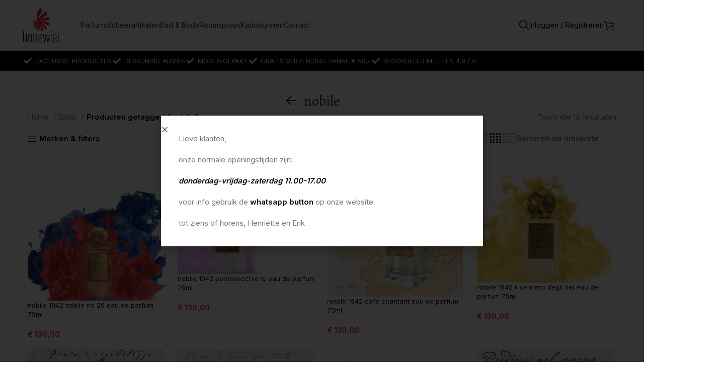

--- FILE ---
content_type: text/html; charset=UTF-8
request_url: https://parfumerielinnewiel.nl/product-tag/nobile/
body_size: 26282
content:
<!DOCTYPE html>
<html lang="nl-NL">
<head>
	<meta charset="UTF-8">
	<link rel="profile" href="https://gmpg.org/xfn/11">
	<link rel="pingback" href="https://parfumerielinnewiel.nl/xmlrpc.php">

	<meta name='robots' content='index, follow, max-image-preview:large, max-snippet:-1, max-video-preview:-1' />
<script>window._wca = window._wca || [];</script>

	<!-- This site is optimized with the Yoast SEO plugin v26.8 - https://yoast.com/product/yoast-seo-wordpress/ -->
	<title>nobile Archieven - Parfumerie Linnewiel</title>
	<link rel="canonical" href="https://parfumerielinnewiel.nl/product-tag/nobile/" />
	<meta property="og:locale" content="nl_NL" />
	<meta property="og:type" content="article" />
	<meta property="og:title" content="nobile Archieven - Parfumerie Linnewiel" />
	<meta property="og:url" content="https://parfumerielinnewiel.nl/product-tag/nobile/" />
	<meta property="og:site_name" content="Parfumerie Linnewiel" />
	<meta name="twitter:card" content="summary_large_image" />
	<script type="application/ld+json" class="yoast-schema-graph">{"@context":"https://schema.org","@graph":[{"@type":"CollectionPage","@id":"https://parfumerielinnewiel.nl/product-tag/nobile/","url":"https://parfumerielinnewiel.nl/product-tag/nobile/","name":"nobile Archieven - Parfumerie Linnewiel","isPartOf":{"@id":"https://parfumerielinnewiel.nl/#website"},"primaryImageOfPage":{"@id":"https://parfumerielinnewiel.nl/product-tag/nobile/#primaryimage"},"image":{"@id":"https://parfumerielinnewiel.nl/product-tag/nobile/#primaryimage"},"thumbnailUrl":"https://parfumerielinnewiel.nl/wp-content/uploads/2024/06/Nobile-26-scaled-1.jpeg","breadcrumb":{"@id":"https://parfumerielinnewiel.nl/product-tag/nobile/#breadcrumb"},"inLanguage":"nl-NL"},{"@type":"ImageObject","inLanguage":"nl-NL","@id":"https://parfumerielinnewiel.nl/product-tag/nobile/#primaryimage","url":"https://parfumerielinnewiel.nl/wp-content/uploads/2024/06/Nobile-26-scaled-1.jpeg","contentUrl":"https://parfumerielinnewiel.nl/wp-content/uploads/2024/06/Nobile-26-scaled-1.jpeg","width":2560,"height":2281},{"@type":"BreadcrumbList","@id":"https://parfumerielinnewiel.nl/product-tag/nobile/#breadcrumb","itemListElement":[{"@type":"ListItem","position":1,"name":"Home","item":"https://parfumerielinnewiel.nl/"},{"@type":"ListItem","position":2,"name":"nobile"}]},{"@type":"WebSite","@id":"https://parfumerielinnewiel.nl/#website","url":"https://parfumerielinnewiel.nl/","name":"Parfumerie Linnewiel","description":"Voor niche parfums","potentialAction":[{"@type":"SearchAction","target":{"@type":"EntryPoint","urlTemplate":"https://parfumerielinnewiel.nl/?s={search_term_string}"},"query-input":{"@type":"PropertyValueSpecification","valueRequired":true,"valueName":"search_term_string"}}],"inLanguage":"nl-NL"}]}</script>
	<!-- / Yoast SEO plugin. -->


<link rel='dns-prefetch' href='//cdn.jsdelivr.net' />
<link rel='dns-prefetch' href='//stats.wp.com' />
<link rel='dns-prefetch' href='//kit.fontawesome.com' />
<link rel='dns-prefetch' href='//fonts.googleapis.com' />
<link rel="alternate" type="application/rss+xml" title="Parfumerie Linnewiel &raquo; feed" href="https://parfumerielinnewiel.nl/feed/" />
<link rel="alternate" type="application/rss+xml" title="Parfumerie Linnewiel &raquo; reacties feed" href="https://parfumerielinnewiel.nl/comments/feed/" />
<link rel="alternate" type="application/rss+xml" title="Parfumerie Linnewiel &raquo; nobile Tag feed" href="https://parfumerielinnewiel.nl/product-tag/nobile/feed/" />
<style id='wp-img-auto-sizes-contain-inline-css' type='text/css'>
img:is([sizes=auto i],[sizes^="auto," i]){contain-intrinsic-size:3000px 1500px}
/*# sourceURL=wp-img-auto-sizes-contain-inline-css */
</style>
<style id='safe-svg-svg-icon-style-inline-css' type='text/css'>
.safe-svg-cover{text-align:center}.safe-svg-cover .safe-svg-inside{display:inline-block;max-width:100%}.safe-svg-cover svg{fill:currentColor;height:100%;max-height:100%;max-width:100%;width:100%}

/*# sourceURL=https://parfumerielinnewiel.nl/wp-content/plugins/safe-svg/dist/safe-svg-block-frontend.css */
</style>
<link rel='stylesheet' id='mediaelement-css' href='https://parfumerielinnewiel.nl/wp-includes/js/mediaelement/mediaelementplayer-legacy.min.css?ver=4.2.17' type='text/css' media='all' />
<link rel='stylesheet' id='wp-mediaelement-css' href='https://parfumerielinnewiel.nl/wp-includes/js/mediaelement/wp-mediaelement.min.css?ver=6.9' type='text/css' media='all' />
<style id='jetpack-sharing-buttons-style-inline-css' type='text/css'>
.jetpack-sharing-buttons__services-list{display:flex;flex-direction:row;flex-wrap:wrap;gap:0;list-style-type:none;margin:5px;padding:0}.jetpack-sharing-buttons__services-list.has-small-icon-size{font-size:12px}.jetpack-sharing-buttons__services-list.has-normal-icon-size{font-size:16px}.jetpack-sharing-buttons__services-list.has-large-icon-size{font-size:24px}.jetpack-sharing-buttons__services-list.has-huge-icon-size{font-size:36px}@media print{.jetpack-sharing-buttons__services-list{display:none!important}}.editor-styles-wrapper .wp-block-jetpack-sharing-buttons{gap:0;padding-inline-start:0}ul.jetpack-sharing-buttons__services-list.has-background{padding:1.25em 2.375em}
/*# sourceURL=https://parfumerielinnewiel.nl/wp-content/plugins/jetpack/_inc/blocks/sharing-buttons/view.css */
</style>
<style id='joinchat-button-style-inline-css' type='text/css'>
.wp-block-joinchat-button{border:none!important;text-align:center}.wp-block-joinchat-button figure{display:table;margin:0 auto;padding:0}.wp-block-joinchat-button figcaption{font:normal normal 400 .6em/2em var(--wp--preset--font-family--system-font,sans-serif);margin:0;padding:0}.wp-block-joinchat-button .joinchat-button__qr{background-color:#fff;border:6px solid #25d366;border-radius:30px;box-sizing:content-box;display:block;height:200px;margin:auto;overflow:hidden;padding:10px;width:200px}.wp-block-joinchat-button .joinchat-button__qr canvas,.wp-block-joinchat-button .joinchat-button__qr img{display:block;margin:auto}.wp-block-joinchat-button .joinchat-button__link{align-items:center;background-color:#25d366;border:6px solid #25d366;border-radius:30px;display:inline-flex;flex-flow:row nowrap;justify-content:center;line-height:1.25em;margin:0 auto;text-decoration:none}.wp-block-joinchat-button .joinchat-button__link:before{background:transparent var(--joinchat-ico) no-repeat center;background-size:100%;content:"";display:block;height:1.5em;margin:-.75em .75em -.75em 0;width:1.5em}.wp-block-joinchat-button figure+.joinchat-button__link{margin-top:10px}@media (orientation:landscape)and (min-height:481px),(orientation:portrait)and (min-width:481px){.wp-block-joinchat-button.joinchat-button--qr-only figure+.joinchat-button__link{display:none}}@media (max-width:480px),(orientation:landscape)and (max-height:480px){.wp-block-joinchat-button figure{display:none}}

/*# sourceURL=https://parfumerielinnewiel.nl/wp-content/plugins/creame-whatsapp-me/gutenberg/build/style-index.css */
</style>
<style id='woocommerce-inline-inline-css' type='text/css'>
.woocommerce form .form-row .required { visibility: visible; }
/*# sourceURL=woocommerce-inline-inline-css */
</style>
<link rel='stylesheet' id='sendcloud-checkout-css-css' href='https://parfumerielinnewiel.nl/wp-content/plugins/sendcloud-shipping/resources/css/sendcloud-checkout.css?ver=2.4.5' type='text/css' media='all' />
<link rel='stylesheet' id='elementor-frontend-css' href='https://parfumerielinnewiel.nl/wp-content/uploads/elementor/css/custom-frontend.min.css?ver=1768907276' type='text/css' media='all' />
<link rel='stylesheet' id='e-popup-css' href='https://parfumerielinnewiel.nl/wp-content/plugins/elementor-pro/assets/css/conditionals/popup.min.css?ver=3.34.0' type='text/css' media='all' />
<link rel='stylesheet' id='elementor-icons-css' href='https://parfumerielinnewiel.nl/wp-content/plugins/elementor/assets/lib/eicons/css/elementor-icons.min.css?ver=5.46.0' type='text/css' media='all' />
<link rel='stylesheet' id='elementor-post-3540-css' href='https://parfumerielinnewiel.nl/wp-content/uploads/elementor/css/post-3540.css?ver=1768907277' type='text/css' media='all' />
<link rel='stylesheet' id='elementor-post-4513-css' href='https://parfumerielinnewiel.nl/wp-content/uploads/elementor/css/post-4513.css?ver=1768907277' type='text/css' media='all' />
<link rel='stylesheet' id='bootstrap-css' href='https://parfumerielinnewiel.nl/wp-content/themes/woodmart/css/bootstrap-light.min.css?ver=7.5.1' type='text/css' media='all' />
<link rel='stylesheet' id='woodmart-style-css' href='https://parfumerielinnewiel.nl/wp-content/themes/woodmart/css/parts/base.min.css?ver=7.5.1' type='text/css' media='all' />
<link rel='stylesheet' id='wd-widget-recent-post-comments-css' href='https://parfumerielinnewiel.nl/wp-content/themes/woodmart/css/parts/widget-recent-post-comments.min.css?ver=7.5.1' type='text/css' media='all' />
<link rel='stylesheet' id='wd-widget-wd-recent-posts-css' href='https://parfumerielinnewiel.nl/wp-content/themes/woodmart/css/parts/widget-wd-recent-posts.min.css?ver=7.5.1' type='text/css' media='all' />
<link rel='stylesheet' id='wd-widget-nav-css' href='https://parfumerielinnewiel.nl/wp-content/themes/woodmart/css/parts/widget-nav.min.css?ver=7.5.1' type='text/css' media='all' />
<link rel='stylesheet' id='wd-widget-product-cat-css' href='https://parfumerielinnewiel.nl/wp-content/themes/woodmart/css/parts/woo-widget-product-cat.min.css?ver=7.5.1' type='text/css' media='all' />
<link rel='stylesheet' id='wd-widget-slider-price-filter-css' href='https://parfumerielinnewiel.nl/wp-content/themes/woodmart/css/parts/woo-widget-slider-price-filter.min.css?ver=7.5.1' type='text/css' media='all' />
<link rel='stylesheet' id='wd-wpcf7-css' href='https://parfumerielinnewiel.nl/wp-content/themes/woodmart/css/parts/int-wpcf7.min.css?ver=7.5.1' type='text/css' media='all' />
<link rel='stylesheet' id='wd-woo-payments-css' href='https://parfumerielinnewiel.nl/wp-content/themes/woodmart/css/parts/int-woo-payments.min.css?ver=7.5.1' type='text/css' media='all' />
<link rel='stylesheet' id='wd-elementor-base-css' href='https://parfumerielinnewiel.nl/wp-content/themes/woodmart/css/parts/int-elem-base.min.css?ver=7.5.1' type='text/css' media='all' />
<link rel='stylesheet' id='wd-elementor-pro-base-css' href='https://parfumerielinnewiel.nl/wp-content/themes/woodmart/css/parts/int-elementor-pro.min.css?ver=7.5.1' type='text/css' media='all' />
<link rel='stylesheet' id='wd-woocommerce-base-css' href='https://parfumerielinnewiel.nl/wp-content/themes/woodmart/css/parts/woocommerce-base.min.css?ver=7.5.1' type='text/css' media='all' />
<link rel='stylesheet' id='wd-mod-star-rating-css' href='https://parfumerielinnewiel.nl/wp-content/themes/woodmart/css/parts/mod-star-rating.min.css?ver=7.5.1' type='text/css' media='all' />
<link rel='stylesheet' id='wd-woo-el-track-order-css' href='https://parfumerielinnewiel.nl/wp-content/themes/woodmart/css/parts/woo-el-track-order.min.css?ver=7.5.1' type='text/css' media='all' />
<link rel='stylesheet' id='wd-woocommerce-block-notices-css' href='https://parfumerielinnewiel.nl/wp-content/themes/woodmart/css/parts/woo-mod-block-notices.min.css?ver=7.5.1' type='text/css' media='all' />
<link rel='stylesheet' id='wd-widget-active-filters-css' href='https://parfumerielinnewiel.nl/wp-content/themes/woodmart/css/parts/woo-widget-active-filters.min.css?ver=7.5.1' type='text/css' media='all' />
<link rel='stylesheet' id='wd-woo-shop-predefined-css' href='https://parfumerielinnewiel.nl/wp-content/themes/woodmart/css/parts/woo-shop-predefined.min.css?ver=7.5.1' type='text/css' media='all' />
<link rel='stylesheet' id='wd-woo-shop-el-products-per-page-css' href='https://parfumerielinnewiel.nl/wp-content/themes/woodmart/css/parts/woo-shop-el-products-per-page.min.css?ver=7.5.1' type='text/css' media='all' />
<link rel='stylesheet' id='wd-woo-shop-page-title-css' href='https://parfumerielinnewiel.nl/wp-content/themes/woodmart/css/parts/woo-shop-page-title.min.css?ver=7.5.1' type='text/css' media='all' />
<link rel='stylesheet' id='wd-woo-mod-shop-loop-head-css' href='https://parfumerielinnewiel.nl/wp-content/themes/woodmart/css/parts/woo-mod-shop-loop-head.min.css?ver=7.5.1' type='text/css' media='all' />
<link rel='stylesheet' id='wd-woo-shop-el-order-by-css' href='https://parfumerielinnewiel.nl/wp-content/themes/woodmart/css/parts/woo-shop-el-order-by.min.css?ver=7.5.1' type='text/css' media='all' />
<link rel='stylesheet' id='wd-woo-shop-el-products-view-css' href='https://parfumerielinnewiel.nl/wp-content/themes/woodmart/css/parts/woo-shop-el-products-view.min.css?ver=7.5.1' type='text/css' media='all' />
<link rel='stylesheet' id='child-style-css' href='https://parfumerielinnewiel.nl/wp-content/themes/woodmart-child/style.css?ver=7.5.1' type='text/css' media='all' />
<link rel='stylesheet' id='custom-style-css' href='https://parfumerielinnewiel.nl/wp-content/themes/woodmart-child/dist/css/style.css?ver=6.9' type='text/css' media='all' />
<link rel='stylesheet' id='wd-header-base-css' href='https://parfumerielinnewiel.nl/wp-content/themes/woodmart/css/parts/header-base.min.css?ver=7.5.1' type='text/css' media='all' />
<link rel='stylesheet' id='wd-mod-tools-css' href='https://parfumerielinnewiel.nl/wp-content/themes/woodmart/css/parts/mod-tools.min.css?ver=7.5.1' type='text/css' media='all' />
<link rel='stylesheet' id='wd-mod-nav-menu-label-css' href='https://parfumerielinnewiel.nl/wp-content/themes/woodmart/css/parts/mod-nav-menu-label.min.css?ver=7.5.1' type='text/css' media='all' />
<link rel='stylesheet' id='wd-header-search-css' href='https://parfumerielinnewiel.nl/wp-content/themes/woodmart/css/parts/header-el-search.min.css?ver=7.5.1' type='text/css' media='all' />
<link rel='stylesheet' id='wd-woo-mod-login-form-css' href='https://parfumerielinnewiel.nl/wp-content/themes/woodmart/css/parts/woo-mod-login-form.min.css?ver=7.5.1' type='text/css' media='all' />
<link rel='stylesheet' id='wd-header-my-account-css' href='https://parfumerielinnewiel.nl/wp-content/themes/woodmart/css/parts/header-el-my-account.min.css?ver=7.5.1' type='text/css' media='all' />
<link rel='stylesheet' id='wd-header-cart-side-css' href='https://parfumerielinnewiel.nl/wp-content/themes/woodmart/css/parts/header-el-cart-side.min.css?ver=7.5.1' type='text/css' media='all' />
<link rel='stylesheet' id='wd-header-cart-css' href='https://parfumerielinnewiel.nl/wp-content/themes/woodmart/css/parts/header-el-cart.min.css?ver=7.5.1' type='text/css' media='all' />
<link rel='stylesheet' id='wd-widget-shopping-cart-css' href='https://parfumerielinnewiel.nl/wp-content/themes/woodmart/css/parts/woo-widget-shopping-cart.min.css?ver=7.5.1' type='text/css' media='all' />
<link rel='stylesheet' id='wd-widget-product-list-css' href='https://parfumerielinnewiel.nl/wp-content/themes/woodmart/css/parts/woo-widget-product-list.min.css?ver=7.5.1' type='text/css' media='all' />
<link rel='stylesheet' id='wd-header-mobile-nav-drilldown-css' href='https://parfumerielinnewiel.nl/wp-content/themes/woodmart/css/parts/header-el-mobile-nav-drilldown.min.css?ver=7.5.1' type='text/css' media='all' />
<link rel='stylesheet' id='wd-header-mobile-nav-drilldown-slide-css' href='https://parfumerielinnewiel.nl/wp-content/themes/woodmart/css/parts/header-el-mobile-nav-drilldown-slide.min.css?ver=7.5.1' type='text/css' media='all' />
<link rel='stylesheet' id='wd-header-elements-base-css' href='https://parfumerielinnewiel.nl/wp-content/themes/woodmart/css/parts/header-el-base.min.css?ver=7.5.1' type='text/css' media='all' />
<link rel='stylesheet' id='wd-swiper-css' href='https://parfumerielinnewiel.nl/wp-content/themes/woodmart/css/parts/lib-swiper.min.css?ver=7.5.1' type='text/css' media='all' />
<link rel='stylesheet' id='wd-info-box-css' href='https://parfumerielinnewiel.nl/wp-content/themes/woodmart/css/parts/el-info-box.min.css?ver=7.5.1' type='text/css' media='all' />
<link rel='stylesheet' id='wd-page-title-css' href='https://parfumerielinnewiel.nl/wp-content/themes/woodmart/css/parts/page-title.min.css?ver=7.5.1' type='text/css' media='all' />
<link rel='stylesheet' id='wd-off-canvas-sidebar-css' href='https://parfumerielinnewiel.nl/wp-content/themes/woodmart/css/parts/opt-off-canvas-sidebar.min.css?ver=7.5.1' type='text/css' media='all' />
<link rel='stylesheet' id='wd-shop-filter-area-css' href='https://parfumerielinnewiel.nl/wp-content/themes/woodmart/css/parts/woo-shop-el-filters-area.min.css?ver=7.5.1' type='text/css' media='all' />
<link rel='stylesheet' id='wd-product-loop-css' href='https://parfumerielinnewiel.nl/wp-content/themes/woodmart/css/parts/woo-product-loop.min.css?ver=7.5.1' type='text/css' media='all' />
<link rel='stylesheet' id='wd-product-loop-alt-css' href='https://parfumerielinnewiel.nl/wp-content/themes/woodmart/css/parts/woo-product-loop-alt.min.css?ver=7.5.1' type='text/css' media='all' />
<link rel='stylesheet' id='wd-categories-loop-default-css' href='https://parfumerielinnewiel.nl/wp-content/themes/woodmart/css/parts/woo-categories-loop-default-old.min.css?ver=7.5.1' type='text/css' media='all' />
<link rel='stylesheet' id='wd-categories-loop-css' href='https://parfumerielinnewiel.nl/wp-content/themes/woodmart/css/parts/woo-categories-loop-old.min.css?ver=7.5.1' type='text/css' media='all' />
<link rel='stylesheet' id='wd-sticky-loader-css' href='https://parfumerielinnewiel.nl/wp-content/themes/woodmart/css/parts/mod-sticky-loader.min.css?ver=7.5.1' type='text/css' media='all' />
<link rel='stylesheet' id='wd-footer-base-css' href='https://parfumerielinnewiel.nl/wp-content/themes/woodmart/css/parts/footer-base.min.css?ver=7.5.1' type='text/css' media='all' />
<link rel='stylesheet' id='wd-text-block-css' href='https://parfumerielinnewiel.nl/wp-content/themes/woodmart/css/parts/el-text-block.min.css?ver=7.5.1' type='text/css' media='all' />
<link rel='stylesheet' id='wd-social-icons-css' href='https://parfumerielinnewiel.nl/wp-content/themes/woodmart/css/parts/el-social-icons.min.css?ver=7.5.1' type='text/css' media='all' />
<link rel='stylesheet' id='wd-mod-nav-vertical-css' href='https://parfumerielinnewiel.nl/wp-content/themes/woodmart/css/parts/mod-nav-vertical.min.css?ver=7.5.1' type='text/css' media='all' />
<link rel='stylesheet' id='wd-mod-nav-vertical-design-simple-css' href='https://parfumerielinnewiel.nl/wp-content/themes/woodmart/css/parts/mod-nav-vertical-design-simple.min.css?ver=7.5.1' type='text/css' media='all' />
<link rel='stylesheet' id='wd-widget-nav-mega-menu-css' href='https://parfumerielinnewiel.nl/wp-content/themes/woodmart/css/parts/widget-nav-mega-menu.min.css?ver=7.5.1' type='text/css' media='all' />
<link rel='stylesheet' id='wd-scroll-top-css' href='https://parfumerielinnewiel.nl/wp-content/themes/woodmart/css/parts/opt-scrolltotop.min.css?ver=7.5.1' type='text/css' media='all' />
<link rel='stylesheet' id='wd-wd-search-results-css' href='https://parfumerielinnewiel.nl/wp-content/themes/woodmart/css/parts/wd-search-results.min.css?ver=7.5.1' type='text/css' media='all' />
<link rel='stylesheet' id='wd-wd-search-form-css' href='https://parfumerielinnewiel.nl/wp-content/themes/woodmart/css/parts/wd-search-form.min.css?ver=7.5.1' type='text/css' media='all' />
<link rel='stylesheet' id='wd-header-my-account-sidebar-css' href='https://parfumerielinnewiel.nl/wp-content/themes/woodmart/css/parts/header-el-my-account-sidebar.min.css?ver=7.5.1' type='text/css' media='all' />
<link rel='stylesheet' id='wd-header-search-fullscreen-css' href='https://parfumerielinnewiel.nl/wp-content/themes/woodmart/css/parts/header-el-search-fullscreen-general.min.css?ver=7.5.1' type='text/css' media='all' />
<link rel='stylesheet' id='wd-header-search-fullscreen-1-css' href='https://parfumerielinnewiel.nl/wp-content/themes/woodmart/css/parts/header-el-search-fullscreen-1.min.css?ver=7.5.1' type='text/css' media='all' />
<link rel='stylesheet' id='xts-google-fonts-css' href='https://fonts.googleapis.com/css?family=Inter%3A400%2C600%7CLato%3A400%2C700&#038;ver=7.5.1' type='text/css' media='all' />
<link rel='stylesheet' id='elementor-gf-local-sahitya-css' href='https://parfumerielinnewiel.nl/wp-content/uploads/elementor/google-fonts/css/sahitya.css?ver=1742272344' type='text/css' media='all' />
<link rel='stylesheet' id='elementor-gf-local-roboto-css' href='https://parfumerielinnewiel.nl/wp-content/uploads/elementor/google-fonts/css/roboto.css?ver=1742272347' type='text/css' media='all' />
<script type="text/javascript" src="https://parfumerielinnewiel.nl/wp-includes/js/jquery/jquery.min.js?ver=3.7.1" id="jquery-core-js"></script>
<script type="text/javascript" src="https://parfumerielinnewiel.nl/wp-content/plugins/woocommerce/assets/js/jquery-blockui/jquery.blockUI.min.js?ver=2.7.0-wc.10.4.3" id="wc-jquery-blockui-js" defer="defer" data-wp-strategy="defer"></script>
<script type="text/javascript" id="wc-add-to-cart-js-extra">
/* <![CDATA[ */
var wc_add_to_cart_params = {"ajax_url":"/wp-admin/admin-ajax.php","wc_ajax_url":"/?wc-ajax=%%endpoint%%","i18n_view_cart":"Bekijk winkelmandje","cart_url":"https://parfumerielinnewiel.nl/winkelmand/","is_cart":"","cart_redirect_after_add":"no"};
//# sourceURL=wc-add-to-cart-js-extra
/* ]]> */
</script>
<script type="text/javascript" src="https://parfumerielinnewiel.nl/wp-content/plugins/woocommerce/assets/js/frontend/add-to-cart.min.js?ver=10.4.3" id="wc-add-to-cart-js" defer="defer" data-wp-strategy="defer"></script>
<script type="text/javascript" src="https://parfumerielinnewiel.nl/wp-content/plugins/woocommerce/assets/js/js-cookie/js.cookie.min.js?ver=2.1.4-wc.10.4.3" id="wc-js-cookie-js" defer="defer" data-wp-strategy="defer"></script>
<script type="text/javascript" id="woocommerce-js-extra">
/* <![CDATA[ */
var woocommerce_params = {"ajax_url":"/wp-admin/admin-ajax.php","wc_ajax_url":"/?wc-ajax=%%endpoint%%","i18n_password_show":"Wachtwoord weergeven","i18n_password_hide":"Wachtwoord verbergen"};
//# sourceURL=woocommerce-js-extra
/* ]]> */
</script>
<script type="text/javascript" src="https://parfumerielinnewiel.nl/wp-content/plugins/woocommerce/assets/js/frontend/woocommerce.min.js?ver=10.4.3" id="woocommerce-js" defer="defer" data-wp-strategy="defer"></script>
<script type="text/javascript" id="WCPAY_ASSETS-js-extra">
/* <![CDATA[ */
var wcpayAssets = {"url":"https://parfumerielinnewiel.nl/wp-content/plugins/woocommerce-payments/dist/"};
//# sourceURL=WCPAY_ASSETS-js-extra
/* ]]> */
</script>
<script type="text/javascript" src="https://stats.wp.com/s-202604.js" id="woocommerce-analytics-js" defer="defer" data-wp-strategy="defer"></script>
<script type="text/javascript" src="https://parfumerielinnewiel.nl/wp-content/themes/woodmart/js/libs/device.min.js?ver=7.5.1" id="wd-device-library-js"></script>
<script type="text/javascript" src="https://parfumerielinnewiel.nl/wp-content/themes/woodmart/js/scripts/global/scrollBar.min.js?ver=7.5.1" id="wd-scrollbar-js"></script>
<script type="text/javascript" src="https://kit.fontawesome.com/ee1679dafc.js?ver=6.9" id="fontawesome-kit-js"></script>
<link rel="https://api.w.org/" href="https://parfumerielinnewiel.nl/wp-json/" /><link rel="alternate" title="JSON" type="application/json" href="https://parfumerielinnewiel.nl/wp-json/wp/v2/product_tag/437" /><link rel="EditURI" type="application/rsd+xml" title="RSD" href="https://parfumerielinnewiel.nl/xmlrpc.php?rsd" />
<meta name="generator" content="WordPress 6.9" />
<meta name="generator" content="WooCommerce 10.4.3" />
	<style>img#wpstats{display:none}</style>
		<meta name="theme-color" content="rgb(0,0,0)">					<meta name="viewport" content="width=device-width, initial-scale=1.0, maximum-scale=1.0, user-scalable=no">
										<noscript><style>.woocommerce-product-gallery{ opacity: 1 !important; }</style></noscript>
	<meta name="generator" content="Elementor 3.34.2; features: additional_custom_breakpoints; settings: css_print_method-external, google_font-enabled, font_display-auto">
<style type="text/css">.recentcomments a{display:inline !important;padding:0 !important;margin:0 !important;}</style>			<style>
				.e-con.e-parent:nth-of-type(n+4):not(.e-lazyloaded):not(.e-no-lazyload),
				.e-con.e-parent:nth-of-type(n+4):not(.e-lazyloaded):not(.e-no-lazyload) * {
					background-image: none !important;
				}
				@media screen and (max-height: 1024px) {
					.e-con.e-parent:nth-of-type(n+3):not(.e-lazyloaded):not(.e-no-lazyload),
					.e-con.e-parent:nth-of-type(n+3):not(.e-lazyloaded):not(.e-no-lazyload) * {
						background-image: none !important;
					}
				}
				@media screen and (max-height: 640px) {
					.e-con.e-parent:nth-of-type(n+2):not(.e-lazyloaded):not(.e-no-lazyload),
					.e-con.e-parent:nth-of-type(n+2):not(.e-lazyloaded):not(.e-no-lazyload) * {
						background-image: none !important;
					}
				}
			</style>
			<link rel="icon" href="https://parfumerielinnewiel.nl/wp-content/uploads/2021/05/favicon-150x150.png" sizes="32x32" />
<link rel="icon" href="https://parfumerielinnewiel.nl/wp-content/uploads/2021/05/favicon-300x300.png" sizes="192x192" />
<link rel="apple-touch-icon" href="https://parfumerielinnewiel.nl/wp-content/uploads/2021/05/favicon-300x300.png" />
<meta name="msapplication-TileImage" content="https://parfumerielinnewiel.nl/wp-content/uploads/2021/05/favicon-300x300.png" />
<style>
		
		</style>			<style id="wd-style-header_587425-css" data-type="wd-style-header_587425">
				:root{
	--wd-top-bar-h: .00001px;
	--wd-top-bar-sm-h: .00001px;
	--wd-top-bar-sticky-h: .00001px;
	--wd-top-bar-brd-w: .00001px;

	--wd-header-general-h: 100px;
	--wd-header-general-sm-h: 60px;
	--wd-header-general-sticky-h: 70px;
	--wd-header-general-brd-w: 1px;

	--wd-header-bottom-h: 40px;
	--wd-header-bottom-sm-h: 40px;
	--wd-header-bottom-sticky-h: .00001px;
	--wd-header-bottom-brd-w: .00001px;

	--wd-header-clone-h: .00001px;

	--wd-header-brd-w: calc(var(--wd-top-bar-brd-w) + var(--wd-header-general-brd-w) + var(--wd-header-bottom-brd-w));
	--wd-header-h: calc(var(--wd-top-bar-h) + var(--wd-header-general-h) + var(--wd-header-bottom-h) + var(--wd-header-brd-w));
	--wd-header-sticky-h: calc(var(--wd-top-bar-sticky-h) + var(--wd-header-general-sticky-h) + var(--wd-header-bottom-sticky-h) + var(--wd-header-clone-h) + var(--wd-header-brd-w));
	--wd-header-sm-h: calc(var(--wd-top-bar-sm-h) + var(--wd-header-general-sm-h) + var(--wd-header-bottom-sm-h) + var(--wd-header-brd-w));
}


.whb-sticked .whb-general-header .wd-dropdown:not(.sub-sub-menu) {
	margin-top: 15px;
}

.whb-sticked .whb-general-header .wd-dropdown:not(.sub-sub-menu):after {
	height: 25px;
}


:root:has(.whb-general-header.whb-border-boxed) {
	--wd-header-general-brd-w: .00001px;
}

@media (max-width: 1024px) {
:root:has(.whb-general-header.whb-hidden-mobile) {
	--wd-header-general-brd-w: .00001px;
}
}


.whb-header-bottom .wd-dropdown {
	margin-top: 0px;
}

.whb-header-bottom .wd-dropdown:after {
	height: 10px;
}



		
.whb-top-bar {
	background-color: rgba(0, 0, 0, 1);
}

.whb-8zrrcwn45pcat90ugqjg .searchform {
	--wd-form-height: 46px;
}
.whb-general-header {
	background-color: rgba(255, 255, 255, 1); backdrop-filter: blur(5px); -webkit-backdrop-filter: blur(5px);border-color: rgba(0, 0, 0, 0.11);border-bottom-width: 1px;border-bottom-style: solid;
}

.whb-header-bottom {
	background-color: rgba(0, 0, 0, 1);
}
			</style>
						<style id="wd-style-theme_settings_default-css" data-type="wd-style-theme_settings_default">
				@font-face {
	font-weight: normal;
	font-style: normal;
	font-family: "woodmart-font";
	src: url("//parfumerielinnewiel.nl/wp-content/themes/woodmart/fonts/woodmart-font-3-400.woff2?v=7.5.1") format("woff2");
}

:root {
	--wd-text-font: "Inter", Arial, Helvetica, sans-serif;
	--wd-text-font-weight: 400;
	--wd-text-color: #777777;
	--wd-text-font-size: 15px;
	--wd-title-font: "Inter", Arial, Helvetica, sans-serif;
	--wd-title-font-weight: 400;
	--wd-title-color: rgb(0,0,0);
	--wd-entities-title-font: "Inter", Arial, Helvetica, sans-serif;
	--wd-entities-title-font-weight: 400;
	--wd-entities-title-transform: lowercase;
	--wd-entities-title-color: rgb(0,0,0);
	--wd-entities-title-color-hover: rgb(119, 119, 119);
	--wd-alternative-font: "Lato", Arial, Helvetica, sans-serif;
	--wd-widget-title-font: "Inter", Arial, Helvetica, sans-serif;
	--wd-widget-title-font-weight: 400;
	--wd-widget-title-transform: none;
	--wd-widget-title-color: rgb(0,0,0);
	--wd-widget-title-font-size: 16px;
	--wd-header-el-font: "Inter", Arial, Helvetica, sans-serif;
	--wd-header-el-font-weight: 400;
	--wd-header-el-transform: capitalize;
	--wd-header-el-font-size: 14px;
	--wd-primary-color: rgb(225,38,29);
	--wd-alternative-color: rgb(0,0,0);
	--wd-link-color: rgb(225,38,29);
	--wd-link-color-hover: rgb(204,26,26);
	--btn-default-transform: none;
	--btn-default-bgcolor: rgb(0,0,0);
	--btn-default-bgcolor-hover: rgb(0,0,0);
	--btn-accented-font-weight: 400;
	--btn-accented-transform: none;
	--btn-accented-bgcolor: rgb(225,38,29);
	--btn-accented-bgcolor-hover: rgb(204,26,26);
	--btn-font-family: "Inter", Arial, Helvetica, sans-serif;
	--btn-font-weight: 400;
	--btn-transform: none;
	--btn-font-size: 15px;
	--wd-form-brd-width: 1px;
	--notices-success-bg: rgb(0,182,122);
	--notices-success-color: #fff;
	--notices-warning-bg: rgb(242,189,0);
	--notices-warning-color: #fff;
	--wd-sticky-btn-height: 95px;
}
.woodmart-woocommerce-layered-nav .wd-scroll-content {
	max-height: 223px;
}
.wd-popup.wd-age-verify {
	--wd-popup-width: 500px;
}
.wd-popup.wd-promo-popup {
	background-color: #111111;
	background-image: none;
	background-repeat: no-repeat;
	background-size: contain;
	background-position: left center;
	--wd-popup-width: 800px;
}
.header-banner {
	background-color: rgb(225,38,29);
	background-image: none;
}
.page-title-default {
	background-color: rgb(255,255,255);
	background-image: none;
	background-size: cover;
	background-position: center center;
}
.footer-container {
	background-color: rgb(0,0,0);
	background-image: none;
}
html .page-title > .container > .title {
	font-size: 28px;
}
html table th {
	text-transform: none;
}
.wd-checkout-steps li {
	text-transform: none;
}
html .wd-nav-mobile > li > a, html .wd-nav-mobile .wd-sub-menu li a {
	text-transform: capitalize;
}
.woodmart-archive-blog .main-page-wrapper {
	background-color: rgb(247,247,247);
	background-image: none;
}
html .wd-buy-now-btn {
	color: rgb(255,255,255);
	background: rgb(0,0,0);
}
html .wd-buy-now-btn:hover {
	color: rgb(255,255,255);
	background: rgb(0,0,0);
}
body, [class*=color-scheme-light], [class*=color-scheme-dark], .wd-search-form[class*="wd-header-search-form"] form.searchform, .wd-el-search .searchform {
	--wd-form-bg: rgb(255,255,255);
}
.wd-nav-arrows.wd-pos-sep:not(:where(.wd-custom-style)) {
	--wd-arrow-size: 44px;
	--wd-arrow-icon-size: 16px;
	--wd-arrow-offset-h: 15px;
	--wd-arrow-color-hover: rgb(255,255,255);
	--wd-arrow-bg: rgb(247,247,247);
	--wd-arrow-bg-hover: rgb(0,0,0);
	--wd-arrow-bg-dis: rgb(247,247,247);
	--wd-arrow-radius: 20px;
}
.wd-nav-arrows.wd-pos-together:not(:where(.wd-custom-style)) {
	--wd-arrow-gap: 20px;
	--wd-arrow-size: 50px;
	--wd-arrow-icon-size: 20px;
	--wd-arrow-offset-h: 0px;
	--wd-arrow-offset-v: 15px;
	--wd-arrow-bg: rgb(247,247,247);
	--wd-arrow-bg-hover: rgb(136,173,153);
	--wd-arrow-bg-dis: rgb(247,247,247);
	--wd-arrow-radius: 25px;
}
.wd-nav-scroll {
	--wd-nscroll-width: 45%;
	--wd-nscroll-drag-bg: rgb(0,0,0);
	--wd-nscroll-drag-bg-hover: rgb(0,0,0);
}
.product-labels .product-label.onsale {
	background-color: rgb(0,0,0);
	color: rgb(255,255,255);
}
.product-labels .product-label.new {
	background-color: rgb(255,255,255);
	color: rgb(51,51,51);
}
.product-labels .product-label.featured {
	background-color: rgb(255,255,255);
	color: rgb(51,51,51);
}
.product-labels .product-label.out-of-stock {
	background-color: rgb(0,0,0);
	color: rgb(255,255,255);
}
.wd-popup.popup-quick-view {
	--wd-popup-width: 920px;
}

@media (max-width: 1024px) {
	:root {
		--wd-sticky-btn-height: 95px;
	}
	html .page-title > .container > .title {
		font-size: 24px;
	}
	.wd-nav-arrows.wd-pos-sep:not(:where(.wd-custom-style)) {
		--wd-arrow-offset-h: -50px;
	}
	[class*="thumbs-grid-bottom"] .woocommerce-product-gallery__wrapper.wd-grid {
		--wd-col: 1;
	}

}

@media (max-width: 768.98px) {
	:root {
		--wd-sticky-btn-height: 42px;
	}
	.wd-nav-arrows.wd-pos-sep:not(:where(.wd-custom-style)) {
		--wd-arrow-offset-h: 60px;
	}
	[class*="thumbs-grid-bottom"] .woocommerce-product-gallery__wrapper.wd-grid {
		--wd-col: 1;
	}

}
:root{
--wd-container-w: 1200px;
--wd-form-brd-radius: 0px;
--btn-default-color: #fff;
--btn-default-color-hover: #fff;
--btn-accented-color: #fff;
--btn-accented-color-hover: #fff;
--btn-default-brd-radius: 0px;
--btn-default-box-shadow: none;
--btn-default-box-shadow-hover: none;
--btn-default-box-shadow-active: none;
--btn-default-bottom: 0px;
--btn-accented-brd-radius: 0px;
--btn-accented-box-shadow: none;
--btn-accented-box-shadow-hover: none;
--btn-accented-box-shadow-active: none;
--btn-accented-bottom: 0px;
--wd-brd-radius: 0px;
}

@media (min-width: 1217px) {
.platform-Windows .wd-section-stretch > .elementor-container {
margin-left: auto;
margin-right: auto;
}
}

@media (min-width: 1200px) {
html:not(.platform-Windows) .wd-section-stretch > .elementor-container {
margin-left: auto;
margin-right: auto;
}
}


@font-face {
	font-family: "Geologica";
	font-weight: 500;
	font-style: normal;
}

			</style>
			</head>

<body class="archive tax-product_tag term-nobile term-437 wp-theme-woodmart wp-child-theme-woodmart-child theme-woodmart woocommerce woocommerce-page woocommerce-no-js wrapper-custom  categories-accordion-on woodmart-archive-shop woodmart-ajax-shop-on offcanvas-sidebar-mobile offcanvas-sidebar-tablet offcanvas-sidebar-desktop elementor-default elementor-kit-3540">
			<script type="text/javascript" id="wd-flicker-fix">// Flicker fix.</script>	
	
	<div class="website-wrapper">
									<header class="whb-header whb-header_587425 whb-sticky-shadow whb-scroll-stick whb-sticky-real">
					<div class="whb-main-header">
	
<div class="whb-row whb-general-header whb-sticky-row whb-with-bg whb-border-fullwidth whb-color-dark whb-flex-equal-sides">
	<div class="container">
		<div class="whb-flex-row whb-general-header-inner">
			<div class="whb-column whb-col-left whb-visible-lg">
	<div class="site-logo wd-switch-logo">
	<a href="https://parfumerielinnewiel.nl/" class="wd-logo wd-main-logo" rel="home" aria-label="Site logo">
		<img fetchpriority="high" width="358" height="336" src="https://parfumerielinnewiel.nl/wp-content/uploads/2024/05/logo.svg" class="attachment-full size-full" alt="" style="max-width:75px;" decoding="async" />	</a>
					<a href="https://parfumerielinnewiel.nl/" class="wd-logo wd-sticky-logo" rel="home">
			<img width="358" height="117" src="https://parfumerielinnewiel.nl/wp-content/uploads/2024/05/logotype.svg" class="attachment-full size-full" alt="" style="max-width:75px;" decoding="async" />		</a>
	</div>
<div class="whb-space-element " style="width:40px;"></div><div class="wd-header-nav wd-header-main-nav text-left wd-inline wd-design-1 wd-with-overlay" role="navigation" aria-label="Hoofdnavigatie">
	<ul id="menu-main-menu" class="menu wd-nav wd-nav-main wd-style-default wd-gap-m"><li id="menu-item-2898" class="menu-item menu-item-type-taxonomy menu-item-object-product_cat menu-item-2898 item-level-0 menu-mega-dropdown wd-event-hover menu-item-has-children" ><a href="https://parfumerielinnewiel.nl/product-categorie/merken/" class="woodmart-nav-link"><span class="nav-link-text">Parfums</span></a>
<div class="wd-dropdown-menu wd-dropdown wd-design-full-width color-scheme-dark">

<div class="container">
			<link rel="stylesheet" id="elementor-post-4548-css" href="https://parfumerielinnewiel.nl/wp-content/uploads/elementor/css/post-4548.css?ver=1768907277" type="text/css" media="all">
					<div data-elementor-type="wp-post" data-elementor-id="4548" class="elementor elementor-4548" data-elementor-post-type="cms_block">
				<div class="elementor-element elementor-element-5e5fe1c e-flex e-con-boxed e-con e-parent" data-id="5e5fe1c" data-element_type="container">
					<div class="e-con-inner">
		<div class="elementor-element elementor-element-9480898 e-con-full e-flex e-con e-child" data-id="9480898" data-element_type="container">
				<div class="elementor-element elementor-element-609dfe5 elementor-widget elementor-widget-wd_extra_menu_list" data-id="609dfe5" data-element_type="widget" data-widget_type="wd_extra_menu_list.default">
				<div class="elementor-widget-container">
								<ul class="wd-sub-menu  mega-menu-list">
				<li class="item-with-label item-label-primary">
											<a  href="/product-categorie/merken/xerjoff/">
																						
															Xerjoff							
													</a>
					
					<ul class="sub-sub-menu">
													
							<li class="item-with-label item-label-primary">
								<a  href="/product-categorie/merken/xerjoff/xerjoff-xj-1861-collection">
																												
																			Xerjoff XJ 1861 Collection									
																	</a>
							</li>
													
							<li class="item-with-label item-label-primary">
								<a  href="/product-categorie/merken/xerjoff/xerjoff-jtc-collection-join-the-club/">
																												
																			Xerjoff JTC Collection Join the Club									
																	</a>
							</li>
													
							<li class="item-with-label item-label-primary">
								<a  href="/product-categorie/merken/xerjoff/xerjoff-shooting-stars-collection/">
																												
																			Xerjoff Shooting Stars Collection									
																	</a>
							</li>
													
							<li class="item-with-label item-label-primary">
								<a  href="/product-categorie/merken/xerjoff/xerjoff-oud-stars-collection/">
																												
																			Xerjoff Oud Stars Collection									
																	</a>
							</li>
													
							<li class="item-with-label item-label-primary">
								<a  href="/product-categorie/merken/xerjoff/xerjoff-17-17-stone-label-collection/">
																												
																			Xerjoff 17/17 Stone Label Collection									
																	</a>
							</li>
													
							<li class="item-with-label item-label-primary">
								<a  href="/product-categorie/merken/xerjoff/xerjoff-v-collection/">
																												
																			Xerjoff “V” Collection									
																	</a>
							</li>
											</ul>
				</li>
			</ul>
						</div>
				</div>
				</div>
		<div class="elementor-element elementor-element-89e6a53 e-con-full e-flex e-con e-child" data-id="89e6a53" data-element_type="container">
				<div class="elementor-element elementor-element-d93eb01 elementor-widget elementor-widget-wd_extra_menu_list" data-id="d93eb01" data-element_type="widget" data-widget_type="wd_extra_menu_list.default">
				<div class="elementor-widget-container">
								<ul class="wd-sub-menu  mega-menu-list">
				<li class="item-with-label item-label-primary">
											<a  href="/product-categorie/merken/clive-christian-parfum/">
																						
															Clive Christian Parfum							
													</a>
					
					<ul class="sub-sub-menu">
													
							<li class="item-with-label item-label-green">
								<a  href="/product-categorie/merken/clive-christian-parfum/clive-christian-new-crown-collection/">
																												
																			Clive Christian New crown collection									
																	</a>
							</li>
													
							<li class="item-with-label item-label-secondary">
								<a  href="/product-categorie/merken/clive-christian-parfum/clive-christian-noble-collection">
																												
																			Clive Christian Noble collection									
																	</a>
							</li>
													
							<li class="item-with-label item-label-primary">
								<a  href="/product-categorie/merken/clive-christian-parfum/clive-christian-originale-collection">
																												
																			Clive Christian Originale collection									
																	</a>
							</li>
													
							<li class="item-with-label item-label-secondary">
								<a  href="/product-categorie/merken/clive-christian-parfum/clive-christian-private-collection">
																												
																			Clive Christian Private collection									
																	</a>
							</li>
											</ul>
				</li>
			</ul>
						</div>
				</div>
				</div>
		<div class="elementor-element elementor-element-9dad56d e-con-full e-flex e-con e-child" data-id="9dad56d" data-element_type="container">
				<div class="elementor-element elementor-element-5e82cb4 elementor-widget elementor-widget-wd_extra_menu_list" data-id="5e82cb4" data-element_type="widget" data-widget_type="wd_extra_menu_list.default">
				<div class="elementor-widget-container">
								<ul class="wd-sub-menu  mega-menu-list">
				<li class="item-with-label item-label-primary">
					
					<ul class="sub-sub-menu">
													
							<li class="item-with-label item-label-primary">
								<a  href="/product-categorie/merken/wilgermain/">
																												
																			Wilgermain									
																	</a>
							</li>
													
							<li class="item-with-label item-label-secondary">
								<a  href="/product-categorie/merken/sospiro/">
																												
																			Sospiro									
																	</a>
							</li>
											</ul>
				</li>
			</ul>
						</div>
				</div>
				</div>
		<div class="elementor-element elementor-element-c508660 e-con-full e-flex e-con e-child" data-id="c508660" data-element_type="container">
				<div class="elementor-element elementor-element-f34084d elementor-widget elementor-widget-wd_image_or_svg" data-id="f34084d" data-element_type="widget" data-widget_type="wd_image_or_svg.default">
				<div class="elementor-widget-container">
					
		<div class="wd-image text-right">
							<a  href="#" aria-label="Image link">
								<img width="600" height="600" src="https://parfumerielinnewiel.nl/wp-content/uploads/2020/01/Linnewiel.1-scaled-600x600.jpg" class="attachment-woocommerce_thumbnail size-woocommerce_thumbnail" alt="" decoding="async" srcset="https://parfumerielinnewiel.nl/wp-content/uploads/2020/01/Linnewiel.1-scaled-600x600.jpg 600w, https://parfumerielinnewiel.nl/wp-content/uploads/2020/01/Linnewiel.1-150x150.jpg 150w, https://parfumerielinnewiel.nl/wp-content/uploads/2020/01/Linnewiel.1-scaled-100x100.jpg 100w" sizes="(max-width: 600px) 100vw, 600px" />							</a>
					</div>

						</div>
				</div>
				</div>
					</div>
				</div>
				</div>
		
</div>

</div>
</li>
<li id="menu-item-2936" class="menu-item menu-item-type-taxonomy menu-item-object-product_cat menu-item-has-children menu-item-2936 item-level-0 menu-simple-dropdown wd-event-hover" ><a href="https://parfumerielinnewiel.nl/product-categorie/scheerartikelen/" class="woodmart-nav-link"><span class="nav-link-text">Scheerartikelen</span></a><div class="color-scheme-dark wd-design-default wd-dropdown-menu wd-dropdown"><div class="container">
<ul class="wd-sub-menu color-scheme-dark">
	<li id="menu-item-3337" class="menu-item menu-item-type-taxonomy menu-item-object-product_cat menu-item-3337 item-level-1 wd-event-hover" ><a href="https://parfumerielinnewiel.nl/product-categorie/scheerartikelen/baum-be/" class="woodmart-nav-link">Baum.be</a></li>
	<li id="menu-item-3338" class="menu-item menu-item-type-taxonomy menu-item-object-product_cat menu-item-3338 item-level-1 wd-event-hover" ><a href="https://parfumerielinnewiel.nl/product-categorie/scheerartikelen/gladderr/" class="woodmart-nav-link">Gladderr</a></li>
	<li id="menu-item-3339" class="menu-item menu-item-type-taxonomy menu-item-object-product_cat menu-item-3339 item-level-1 wd-event-hover" ><a href="https://parfumerielinnewiel.nl/product-categorie/scheerartikelen/mondial/" class="woodmart-nav-link">Mondial</a></li>
	<li id="menu-item-3340" class="menu-item menu-item-type-taxonomy menu-item-object-product_cat menu-item-3340 item-level-1 wd-event-hover" ><a href="https://parfumerielinnewiel.nl/product-categorie/scheerartikelen/muhle/" class="woodmart-nav-link">Mühle</a></li>
	<li id="menu-item-3336" class="menu-item menu-item-type-taxonomy menu-item-object-product_cat menu-item-3336 item-level-1 wd-event-hover" ><a href="https://parfumerielinnewiel.nl/product-categorie/scheerartikelen/taylor-of-old-bond-street/" class="woodmart-nav-link">Taylor of old Bond street</a></li>
</ul>
</div>
</div>
</li>
<li id="menu-item-3103" class="menu-item menu-item-type-taxonomy menu-item-object-product_cat menu-item-3103 item-level-0 menu-simple-dropdown wd-event-hover" ><a href="https://parfumerielinnewiel.nl/product-categorie/bad-body/" class="woodmart-nav-link"><span class="nav-link-text">Bad &amp; Body</span></a></li>
<li id="menu-item-2935" class="menu-item menu-item-type-taxonomy menu-item-object-product_cat menu-item-2935 item-level-0 menu-simple-dropdown wd-event-hover" ><a href="https://parfumerielinnewiel.nl/product-categorie/roomsprays/" class="woodmart-nav-link"><span class="nav-link-text">Roomsprays</span></a></li>
<li id="menu-item-2993" class="menu-item menu-item-type-taxonomy menu-item-object-product_cat menu-item-2993 item-level-0 menu-simple-dropdown wd-event-hover" ><a href="https://parfumerielinnewiel.nl/product-categorie/kadobonnen/" class="woodmart-nav-link"><span class="nav-link-text">Kadobonnen</span></a></li>
<li id="menu-item-2949" class="menu-item menu-item-type-post_type menu-item-object-page menu-item-2949 item-level-0 menu-simple-dropdown wd-event-hover" ><a href="https://parfumerielinnewiel.nl/contact/" class="woodmart-nav-link"><span class="nav-link-text">Contact</span></a></li>
</ul></div><!--END MAIN-NAV-->
</div>
<div class="whb-column whb-col-center whb-visible-lg whb-empty-column">
	</div>
<div class="whb-column whb-col-right whb-visible-lg">
	<div class="wd-header-search wd-tools-element wd-design-1 wd-style-icon wd-display-full-screen whb-8zrrcwn45pcat90ugqjg" title="Zoeken">
	<a href="#" rel="nofollow" aria-label="Zoeken">
		
			<span class="wd-tools-icon">
							</span>

			<span class="wd-tools-text">
				Zoeken			</span>

			</a>
	</div>
<div class="wd-header-my-account wd-tools-element wd-event-hover wd-design-1 wd-account-style-text login-side-opener whb-xvkcl0e6gch7jgj8f116">
			<a href="https://parfumerielinnewiel.nl/mijn-account/" title="Mijn account">
			
				<span class="wd-tools-icon">
									</span>
				<span class="wd-tools-text">
				Inloggen / Registreren			</span>

					</a>

			</div>

<div class="wd-header-cart wd-tools-element wd-design-7 cart-widget-opener wd-style-icon whb-ire68bjupza3knn3h4rg">
	<a href="https://parfumerielinnewiel.nl/winkelmand/" title="Winkelmandje">
		
			<span class="wd-tools-icon">
															<span class="wd-cart-number wd-tools-count">0 <span>artikelen</span></span>
									</span>
			<span class="wd-tools-text">
				
										<span class="wd-cart-subtotal"><span class="woocommerce-Price-amount amount"><bdi><span class="woocommerce-Price-currencySymbol">&euro;</span>&nbsp;0,00</bdi></span></span>
					</span>

			</a>
	</div>
</div>
<div class="whb-column whb-mobile-left whb-hidden-lg">
	<div class="wd-tools-element wd-header-mobile-nav wd-style-icon wd-design-1 whb-6477386etrz7sdh0h64b">
	<a href="#" rel="nofollow" aria-label="Open mobiele menu">
		
		<span class="wd-tools-icon">
					</span>

		<span class="wd-tools-text">Menu</span>

			</a>
</div><!--END wd-header-mobile-nav--></div>
<div class="whb-column whb-mobile-center whb-hidden-lg">
	<div class="site-logo">
	<a href="https://parfumerielinnewiel.nl/" class="wd-logo wd-main-logo" rel="home" aria-label="Site logo">
		<img loading="lazy" width="358" height="117" src="https://parfumerielinnewiel.nl/wp-content/uploads/2024/05/logotype.svg" class="attachment-full size-full" alt="" style="max-width:80px;" decoding="async" />	</a>
	</div>
</div>
<div class="whb-column whb-mobile-right whb-hidden-lg">
	
<div class="wd-header-cart wd-tools-element wd-design-5 cart-widget-opener wd-style-icon whb-j4buzxpsroh3oq2xih3d">
	<a href="https://parfumerielinnewiel.nl/winkelmand/" title="Winkelmandje">
		
			<span class="wd-tools-icon">
															<span class="wd-cart-number wd-tools-count">0 <span>artikelen</span></span>
									</span>
			<span class="wd-tools-text">
				
										<span class="wd-cart-subtotal"><span class="woocommerce-Price-amount amount"><bdi><span class="woocommerce-Price-currencySymbol">&euro;</span>&nbsp;0,00</bdi></span></span>
					</span>

			</a>
	</div>
</div>
		</div>
	</div>
</div>

<div class="whb-row whb-header-bottom whb-not-sticky-row whb-with-bg whb-without-border whb-color-light whb-col-1">
	<div class="container">
		<div class="whb-flex-row whb-header-bottom-inner">
			<div class="whb-column whb-col-left whb-visible-lg">
	<div class="wd-header-html">			<link rel="stylesheet" id="elementor-post-4378-css" href="https://parfumerielinnewiel.nl/wp-content/uploads/elementor/css/post-4378.css?ver=1768907277" type="text/css" media="all">
					<div data-elementor-type="wp-post" data-elementor-id="4378" class="elementor elementor-4378" data-elementor-post-type="cms_block">
				<div class="elementor-element elementor-element-c714b77 e-con-full e-flex e-con e-parent" data-id="c714b77" data-element_type="container" data-settings="{&quot;background_background&quot;:&quot;classic&quot;}">
				<div class="elementor-element elementor-element-16bad72 elementor-icon-list--layout-inline elementor-align-center elementor-widget__width-inherit elementor-list-item-link-full_width elementor-widget elementor-widget-icon-list" data-id="16bad72" data-element_type="widget" data-widget_type="icon-list.default">
				<div class="elementor-widget-container">
							<ul class="elementor-icon-list-items elementor-inline-items">
							<li class="elementor-icon-list-item elementor-inline-item">
											<span class="elementor-icon-list-icon">
							<i aria-hidden="true" class="fas fa-check"></i>						</span>
										<span class="elementor-icon-list-text">Exclusive producten</span>
									</li>
								<li class="elementor-icon-list-item elementor-inline-item">
											<span class="elementor-icon-list-icon">
							<i aria-hidden="true" class="fas fa-check"></i>						</span>
										<span class="elementor-icon-list-text">Deskundig advies</span>
									</li>
								<li class="elementor-icon-list-item elementor-inline-item">
											<span class="elementor-icon-list-icon">
							<i aria-hidden="true" class="fas fa-check"></i>						</span>
										<span class="elementor-icon-list-text">Mooi ingepakt</span>
									</li>
								<li class="elementor-icon-list-item elementor-inline-item">
											<span class="elementor-icon-list-icon">
							<i aria-hidden="true" class="fas fa-check"></i>						</span>
										<span class="elementor-icon-list-text">Gratis verzending vanaf € 50,-</span>
									</li>
								<li class="elementor-icon-list-item elementor-inline-item">
											<a href="https://www.google.com/search?sca_esv=60f5b356054dd9ee&#038;uds=ADvngMjcH0KdF7qGWtwTBrP0nt7dscCv8jRqLn7DMNKTq-s8KJuA0J6OkXfGr-O_gAAQenkrugL0xoSDYr1k0SJSnvFpocDtZlJSITy4WpqYViXR21HtDlLsIxbht9BnB2vuy1QmWV7xgO9QZpUPK5YORLVo9AC1NQ&#038;si=ACC90nwjPmqJHrCEt6ewASzksVFQDX8zco_7MgBaIawvaF4-7vm88MiTufyr4Y3Aq7ldQ5uFHdcjhRNMZOVa34sJ3vjqB8nW6idHkl2f0o4ux3msmCDA9Yk%3D&#038;q=Parfumerie+LINNEWIEL+Reviews&#038;sa=X&#038;ved=2ahUKEwisnr67j66GAxXzh_0HHXUADT0Q3PALegQIXRAF&#038;biw=1693&#038;bih=1265&#038;dpr=1.13" target="_blank">

												<span class="elementor-icon-list-icon">
							<i aria-hidden="true" class="fas fa-check"></i>						</span>
										<span class="elementor-icon-list-text">Beoordeeld met een 4.9 / 5</span>
											</a>
									</li>
						</ul>
						</div>
				</div>
				</div>
				</div>
		</div>
</div>
<div class="whb-column whb-col-mobile whb-hidden-lg">
	<div class="wd-header-html">			<link rel="stylesheet" id="elementor-post-4580-css" href="https://parfumerielinnewiel.nl/wp-content/uploads/elementor/css/post-4580.css?ver=1768907277" type="text/css" media="all">
					<div data-elementor-type="wp-post" data-elementor-id="4580" class="elementor elementor-4580" data-elementor-post-type="cms_block">
				<div class="elementor-element elementor-element-9b3f677 e-con-full e-flex e-con e-parent" data-id="9b3f677" data-element_type="container" data-settings="{&quot;background_background&quot;:&quot;classic&quot;}">
				<div class="elementor-element elementor-element-3b2a5de elementor-widget__width-inherit elementor-widget elementor-widget-wd_infobox_carousel" data-id="3b2a5de" data-element_type="widget" data-widget_type="wd_infobox_carousel.default">
				<div class="elementor-widget-container">
							<div class="wd-carousel-container info-box-carousel-wrapper">
			<div class="wd-carousel-inner">
				<div class="wd-carousel wd-grid info-box-carousel" data-speed="5000" data-wrap="yes" data-autoplay="yes" data-scroll_per_page="yes" style="--wd-col-lg:1;--wd-col-md:1;--wd-col-sm:1;--wd-gap-lg:30px;--wd-gap-sm:10px;">
					<div class="wd-carousel-wrap">
																						<div class="info-box-wrapper wd-carousel-item">
			<div class="wd-info-box text-center box-icon-align-left box-style-base color-scheme-  elementor-repeater-item-906ac46 wd-items-top">
				
				<div class="info-box-content">
					
											<p						class="info-box-title title box-title-style-default wd-fontsize-s" data-elementor-setting-key="title">
								<i class="fa-solid fa-check"></i> Exclusive producten						</p>
					
					<div class="info-box-inner set-cont-mb-s reset-last-child"data-elementor-setting-key="content"></div>

									</div>

							</div>
		</div>
																								<div class="info-box-wrapper wd-carousel-item">
			<div class="wd-info-box text-center box-icon-align-left box-style-base color-scheme-  elementor-repeater-item-21ac6db wd-items-top">
				
				<div class="info-box-content">
					
											<p						class="info-box-title title box-title-style-default wd-fontsize-s" data-elementor-setting-key="title">
								<i class="fa-solid fa-check"></i> Deskundig advies						</p>
					
					<div class="info-box-inner set-cont-mb-s reset-last-child"data-elementor-setting-key="content"></div>

									</div>

							</div>
		</div>
																								<div class="info-box-wrapper wd-carousel-item">
			<div class="wd-info-box text-center box-icon-align-left box-style-base color-scheme-  elementor-repeater-item-97717ed wd-items-top">
				
				<div class="info-box-content">
					
											<p						class="info-box-title title box-title-style-default wd-fontsize-s" data-elementor-setting-key="title">
								<i class="fa-solid fa-check"></i> Mooi ingepakt						</p>
					
					<div class="info-box-inner set-cont-mb-s reset-last-child"data-elementor-setting-key="content"></div>

									</div>

							</div>
		</div>
																								<div class="info-box-wrapper wd-carousel-item">
			<div class="wd-info-box text-center box-icon-align-left box-style-base color-scheme-  elementor-repeater-item-0f46f1b wd-items-top">
				
				<div class="info-box-content">
					
											<p						class="info-box-title title box-title-style-default wd-fontsize-s" data-elementor-setting-key="title">
								<i class="fa-solid fa-check"></i> Gratis verzending vanaf € 50,-						</p>
					
					<div class="info-box-inner set-cont-mb-s reset-last-child"data-elementor-setting-key="content"></div>

									</div>

							</div>
		</div>
																								<div class="info-box-wrapper wd-carousel-item">
			<div class="wd-info-box text-center box-icon-align-left box-style-base color-scheme-  elementor-repeater-item-f7cb189 wd-items-top">
				
				<div class="info-box-content">
					
											<p						class="info-box-title title box-title-style-default wd-fontsize-s" data-elementor-setting-key="title">
								<i class="fa-solid fa-check"></i> Beoordeeld met een 4.9 / 5						</p>
					
					<div class="info-box-inner set-cont-mb-s reset-last-child"data-elementor-setting-key="content"></div>

									</div>

									<a href="https://www.google.com/search?sca_esv=60f5b356054dd9ee&#038;uds=ADvngMjcH0KdF7qGWtwTBrP0nt7dscCv8jRqLn7DMNKTq-s8KJuA0J6OkXfGr-O_gAAQenkrugL0xoSDYr1k0SJSnvFpocDtZlJSITy4WpqYViXR21HtDlLsIxbht9BnB2vuy1QmWV7xgO9QZpUPK5YORLVo9AC1NQ&#038;si=ACC90nwjPmqJHrCEt6ewASzksVFQDX8zco_7MgBaIawvaF4-7vm88MiTufyr4Y3Aq7ldQ5uFHdcjhRNMZOVa34sJ3vjqB8nW6idHkl2f0o4ux3msmCDA9Yk%3D&#038;q=Parfumerie+LINNEWIEL+Reviews&#038;sa=X&#038;ved=2ahUKEwisnr67j66GAxXzh_0HHXUADT0Q3PALegQIXRAF&#038;biw=1693&#038;bih=1265&#038;dpr=1.13" target="_blank" class="wd-info-box-link wd-fill" aria-label="Infobox link"></a>
							</div>
		</div>
													</div>
				</div>

							</div>

								</div>
						</div>
				</div>
				</div>
				</div>
		</div>
</div>
		</div>
	</div>
</div>
</div>
				</header>
			
								<div class="main-page-wrapper">
		
									<div class="page-title  page-title-default title-size-small title-design-centered color-scheme-dark with-back-btn title-shop" style="">
					<div class="container">
																<div class="wd-back-btn wd-action-btn wd-style-icon"><a href="#" rel="nofollow noopener" aria-label="Ga terug"></a></div>
								
													<h1 class="entry-title title">
								nobile							</h1>

													
											</div>
				</div>
						
		<!-- MAIN CONTENT AREA -->
				<div class="container">
			<div class="row content-layout-wrapper align-items-start">
				
	
<aside class="sidebar-container col-lg-3 col-md-3 col-12 order-last order-md-first sidebar-left area-sidebar-shop">
			<div class="wd-heading">
			<div class="close-side-widget wd-action-btn wd-style-text wd-cross-icon">
				<a href="#" rel="nofollow noopener">Sluiten</a>
			</div>
		</div>
		<div class="widget-area">
				<div id="woocommerce_product_categories-5" class="wd-widget widget sidebar-widget woocommerce widget_product_categories"><ul class="product-categories"><li class="cat-item cat-item-567"><a href="https://parfumerielinnewiel.nl/product-categorie/bad-body/">Bad &amp; Body</a> <span class="count">3</span></li>
<li class="cat-item cat-item-15"><a href="https://parfumerielinnewiel.nl/product-categorie/geen-categorie/">Geen categorie</a> <span class="count">1</span></li>
<li class="cat-item cat-item-536"><a href="https://parfumerielinnewiel.nl/product-categorie/kadobonnen/">Kadobonnen</a> <span class="count">1</span></li>
<li class="cat-item cat-item-18 cat-parent"><a href="https://parfumerielinnewiel.nl/product-categorie/merken/">Merken</a> <span class="count">187</span><ul class='children'>
<li class="cat-item cat-item-19"><a href="https://parfumerielinnewiel.nl/product-categorie/merken/acca-kappa/">Acca Kappa</a> <span class="count">5</span></li>
<li class="cat-item cat-item-20"><a href="https://parfumerielinnewiel.nl/product-categorie/merken/acqua-di-genova/">Acqua di Genova</a> <span class="count">1</span></li>
<li class="cat-item cat-item-21"><a href="https://parfumerielinnewiel.nl/product-categorie/merken/amouage/">Amouage</a> <span class="count">2</span></li>
<li class="cat-item cat-item-25"><a href="https://parfumerielinnewiel.nl/product-categorie/merken/bdk-parfums/">BDK Parfums</a> <span class="count">11</span></li>
<li class="cat-item cat-item-26"><a href="https://parfumerielinnewiel.nl/product-categorie/merken/bois-1920/">Bois 1920</a> <span class="count">2</span></li>
<li class="cat-item cat-item-28"><a href="https://parfumerielinnewiel.nl/product-categorie/merken/casamorati-1888/">Casamorati 1888</a> <span class="count">25</span></li>
<li class="cat-item cat-item-466 cat-parent"><a href="https://parfumerielinnewiel.nl/product-categorie/merken/clive-christian-parfum/">Clive Christian parfum</a> <span class="count">8</span>	<ul class='children'>
<li class="cat-item cat-item-571"><a href="https://parfumerielinnewiel.nl/product-categorie/merken/clive-christian-parfum/clive-christian-new-crown-collection/">Clive Christian New crown collection</a> <span class="count">2</span></li>
<li class="cat-item cat-item-574"><a href="https://parfumerielinnewiel.nl/product-categorie/merken/clive-christian-parfum/clive-christian-noble-collection/">Clive Christian Noble collection</a> <span class="count">1</span></li>
<li class="cat-item cat-item-572"><a href="https://parfumerielinnewiel.nl/product-categorie/merken/clive-christian-parfum/clive-christian-originale-collection/">Clive Christian Originale collection</a> <span class="count">4</span></li>
<li class="cat-item cat-item-573"><a href="https://parfumerielinnewiel.nl/product-categorie/merken/clive-christian-parfum/clive-christian-private-collection/">Clive Christian Private collection</a> <span class="count">1</span></li>
	</ul>
</li>
<li class="cat-item cat-item-29"><a href="https://parfumerielinnewiel.nl/product-categorie/merken/comptoir-sud-pacifique/">Comptoir Sud Pacifique</a> <span class="count">1</span></li>
<li class="cat-item cat-item-30"><a href="https://parfumerielinnewiel.nl/product-categorie/merken/costume-national/">Costume National</a> <span class="count">13</span></li>
<li class="cat-item cat-item-739"><a href="https://parfumerielinnewiel.nl/product-categorie/merken/fragance-du-bois/">Fragance du Bois</a> <span class="count">1</span></li>
<li class="cat-item cat-item-32"><a href="https://parfumerielinnewiel.nl/product-categorie/merken/histoires-des-parfums/">Histoires des Parfums</a> <span class="count">2</span></li>
<li class="cat-item cat-item-742"><a href="https://parfumerielinnewiel.nl/product-categorie/merken/laboratorio-olfattivo/">LABORATORIO OLFATTIVO</a> <span class="count">6</span></li>
<li class="cat-item cat-item-736"><a href="https://parfumerielinnewiel.nl/product-categorie/merken/les-eaux-primordiales/">Les Eaux Primordiales</a> <span class="count">5</span></li>
<li class="cat-item cat-item-36"><a href="https://parfumerielinnewiel.nl/product-categorie/merken/loewe-1846/">Loewe 1846</a> <span class="count">1</span></li>
<li class="cat-item cat-item-674"><a href="https://parfumerielinnewiel.nl/product-categorie/merken/marbert/">MARBERT</a> <span class="count">3</span></li>
<li class="cat-item cat-item-38"><a href="https://parfumerielinnewiel.nl/product-categorie/merken/nobile-1942/">Nobile 1942</a> <span class="count">17</span></li>
<li class="cat-item cat-item-738"><a href="https://parfumerielinnewiel.nl/product-categorie/merken/ormondo-jane/">Ormondo Jane</a> <span class="count">2</span></li>
<li class="cat-item cat-item-39"><a href="https://parfumerielinnewiel.nl/product-categorie/merken/parfums-de-marly/">Parfums de Marly</a> <span class="count">1</span></li>
<li class="cat-item cat-item-41"><a href="https://parfumerielinnewiel.nl/product-categorie/merken/rosendo-mateu/">Rosendo Mateu</a> <span class="count">10</span></li>
<li class="cat-item cat-item-682"><a href="https://parfumerielinnewiel.nl/product-categorie/merken/wilgermain/">Wilgermain</a> <span class="count">3</span></li>
<li class="cat-item cat-item-46 cat-parent"><a href="https://parfumerielinnewiel.nl/product-categorie/merken/xerjoff/">XERJOFF</a> <span class="count">68</span>	<ul class='children'>
<li class="cat-item cat-item-53"><a href="https://parfumerielinnewiel.nl/product-categorie/merken/xerjoff/xerjoff-v-collection/">Xerjoff "V" Collection</a> <span class="count">23</span></li>
<li class="cat-item cat-item-49"><a href="https://parfumerielinnewiel.nl/product-categorie/merken/xerjoff/xerjoff-17-17-stone-label-collection/">Xerjoff 17/17 Stone Label Collection</a> <span class="count">4</span></li>
<li class="cat-item cat-item-685"><a href="https://parfumerielinnewiel.nl/product-categorie/merken/xerjoff/xerjoff-blends/">Xerjoff BLENDS</a> <span class="count">5</span></li>
<li class="cat-item cat-item-48"><a href="https://parfumerielinnewiel.nl/product-categorie/merken/xerjoff/xerjoff-jtc-collection-join-the-club/">Xerjoff JTC Collection Join the Club</a> <span class="count">12</span></li>
<li class="cat-item cat-item-51"><a href="https://parfumerielinnewiel.nl/product-categorie/merken/xerjoff/xerjoff-oud-stars-collection/">Xerjoff Oud Stars Collection</a> <span class="count">6</span></li>
<li class="cat-item cat-item-52"><a href="https://parfumerielinnewiel.nl/product-categorie/merken/xerjoff/xerjoff-shooting-stars-collection/">Xerjoff Shooting Stars Collection</a> <span class="count">14</span></li>
<li class="cat-item cat-item-50"><a href="https://parfumerielinnewiel.nl/product-categorie/merken/xerjoff/xerjoff-xj-1861-collection/">Xerjoff XJ 1861 Collection</a> <span class="count">4</span></li>
	</ul>
</li>
</ul>
</li>
<li class="cat-item cat-item-435"><a href="https://parfumerielinnewiel.nl/product-categorie/roomsprays/">Roomsprays</a> <span class="count">5</span></li>
<li class="cat-item cat-item-381 cat-parent"><a href="https://parfumerielinnewiel.nl/product-categorie/scheerartikelen/">Scheerartikelen</a> <span class="count">15</span><ul class='children'>
<li class="cat-item cat-item-648"><a href="https://parfumerielinnewiel.nl/product-categorie/scheerartikelen/baum-be/">Baum.be</a> <span class="count">2</span></li>
<li class="cat-item cat-item-655"><a href="https://parfumerielinnewiel.nl/product-categorie/scheerartikelen/gladderr/">Gladderr</a> <span class="count">3</span></li>
<li class="cat-item cat-item-652"><a href="https://parfumerielinnewiel.nl/product-categorie/scheerartikelen/scheermessen/">Scheermessen</a> <span class="count">2</span></li>
<li class="cat-item cat-item-649"><a href="https://parfumerielinnewiel.nl/product-categorie/scheerartikelen/taylor-of-old-bond-street/">Taylor of old Bond street</a> <span class="count">9</span></li>
</ul>
</li>
</ul></div><div id="woocommerce_price_filter-4" class="wd-widget widget sidebar-widget woocommerce widget_price_filter"><h5 class="widget-title">Filter op prijs</h5>
<form method="get" action="https://parfumerielinnewiel.nl/product-tag/nobile/">
	<div class="price_slider_wrapper">
		<div class="price_slider" style="display:none;"></div>
		<div class="price_slider_amount" data-step="10">
			<label class="screen-reader-text" for="min_price">Min. prijs</label>
			<input type="text" id="min_price" name="min_price" value="130" data-min="130" placeholder="Min. prijs" />
			<label class="screen-reader-text" for="max_price">Max. prijs</label>
			<input type="text" id="max_price" name="max_price" value="230" data-max="230" placeholder="Max. prijs" />
						<button type="submit" class="button">Filter</button>
			<div class="price_label" style="display:none;">
				Prijs: <span class="from"></span> &mdash; <span class="to"></span>
			</div>
						<div class="clear"></div>
		</div>
	</div>
</form>

</div>			</div><!-- .widget-area -->
</aside><!-- .sidebar-container -->

<div class="site-content shop-content-area col-lg-9 col-12 col-md-9 description-area-after content-with-products wd-builder-off" role="main">
<div class="woocommerce-notices-wrapper"></div>


<div class="shop-loop-head">
	<div class="wd-shop-tools">
					<div class="wd-breadcrumbs">
				<nav class="woocommerce-breadcrumb" aria-label="Breadcrumb">				<a href="https://parfumerielinnewiel.nl" class="breadcrumb-link">
					Home				</a>
							<a href="https://parfumerielinnewiel.nl/shop/" class="breadcrumb-link breadcrumb-link-last">
					Shop				</a>
							<span class="breadcrumb-last">
					Producten getagged &ldquo;nobile&rdquo;				</span>
			</nav>			</div>
		
		<p class="woocommerce-result-count" role="alert" aria-relevant="all" data-is-sorted-by="true">
	Toont alle 14 resultaten<span class="screen-reader-text">Gesorteerd op nieuwste</span></p>
	</div>
	<div class="wd-shop-tools">
								<div class="wd-show-sidebar-btn wd-action-btn wd-style-text wd-burger-icon">
				<a href="#" rel="nofollow">Merken &amp; filters</a>
			</div>
				<div class="wd-products-shop-view products-view-grid">
			
												
										<a rel="nofollow noopener" href="https://parfumerielinnewiel.nl/product-tag/nobile/?shop_view=grid&#038;per_row=3" class="shop-view per-row-3" aria-label="Rasterweergave 3"></a>
									
										<a rel="nofollow noopener" href="https://parfumerielinnewiel.nl/product-tag/nobile/?shop_view=grid&#038;per_row=4" class="shop-view current-variation per-row-4" aria-label="Rasterweergave 4"></a>
									
										<a rel="nofollow noopener" href="https://parfumerielinnewiel.nl/product-tag/nobile/?shop_view=grid&#038;per_row=5" class="shop-view per-row-5" aria-label="Rasterweergave 5"></a>
									</div>
		<form class="woocommerce-ordering wd-style-underline wd-ordering-mb-icon" method="get">
			<select name="orderby" class="orderby" aria-label="Winkelbestelling">
							<option value="popularity" >Sorteer op populariteit</option>
							<option value="date"  selected='selected'>Sorteren op nieuwste</option>
							<option value="price" >Sorteer op prijs: laag naar hoog</option>
							<option value="price-desc" >Sorteer op prijs: hoog naar laag</option>
					</select>
		<input type="hidden" name="paged" value="1" />
			</form>
			</div>
</div>



			<div class="wd-products-element">			<div class="wd-sticky-loader wd-content-loader"><span class="wd-loader"></span></div>
		
<div class="products wd-products wd-grid-g grid-columns-4 elements-grid pagination-infinit" data-source="main_loop" data-min_price="" data-max_price="" data-columns="4" style="--wd-col-lg:4;--wd-col-md:3;--wd-col-sm:2;--wd-gap-lg:20px;--wd-gap-sm:10px;">

							
					
					<div class="wd-product wd-hover-alt wd-col product-grid-item product type-product post-3708 status-publish instock product_cat-merken product_cat-nobile-1942 product_tag-575 product_tag-eaudeparfum product_tag-il-sentiero-degli-dei product_tag-nobile has-post-thumbnail taxable shipping-taxable purchasable product-type-simple" data-loop="1" data-id="3708">
	
	
<div class="product-wrapper">
	<div class="product-element-top wd-quick-shop">
		<a href="https://parfumerielinnewiel.nl/shop/merken/nobile-1942/nobile-1942-nobile-no-26-eau-de-parfum-75ml/" class="product-image-link">
			<img loading="lazy" width="600" height="600" src="https://parfumerielinnewiel.nl/wp-content/uploads/2024/06/Nobile-26-scaled-1-600x600.jpeg" class="attachment-woocommerce_thumbnail size-woocommerce_thumbnail" alt="" decoding="async" />		</a>

					<div class="hover-img">
				<a href="https://parfumerielinnewiel.nl/shop/merken/nobile-1942/nobile-1942-nobile-no-26-eau-de-parfum-75ml/" aria-label="Productfoto">
					<img loading="lazy" width="274" height="300" src="https://parfumerielinnewiel.nl/wp-content/uploads/2024/06/Nobile-1942-N26-with-box-274x300-1.jpg" class="attachment-woocommerce_thumbnail size-woocommerce_thumbnail" alt="" decoding="async" />				</a>
			</div>
			
		<div class="wd-buttons wd-pos-r-t">
											</div>
	</div>

			<div class="wd-product-header">
			<h3 class="wd-entities-title"><a href="https://parfumerielinnewiel.nl/shop/merken/nobile-1942/nobile-1942-nobile-no-26-eau-de-parfum-75ml/">NOBILE 1942 NOBILE No 26 Eau de Parfum 75ml</a></h3>					</div>
				<div class="wrap-price">
			<div class="swap-wrapp">
				<div class="swap-elements">
					
	<span class="price"><span class="woocommerce-Price-amount amount"><bdi><span class="woocommerce-Price-currencySymbol">&euro;</span>&nbsp;130,00</bdi></span></span>
					<div class="wd-add-btn">
						<a href="/product-tag/nobile/?add-to-cart=3708" data-quantity="1" class="button product_type_simple add_to_cart_button ajax_add_to_cart add-to-cart-loop" data-product_id="3708" data-product_sku="" aria-label="Toevoegen aan winkelmandje: &ldquo;NOBILE 1942 NOBILE No 26 Eau de Parfum 75ml&ldquo;" rel="nofollow" data-success_message="&ldquo;NOBILE 1942 NOBILE No 26 Eau de Parfum 75ml&rdquo; is toegevoegd aan je winkelwagen" role="button"><span>In winkelmandje</span></a>					</div>
				</div>
			</div>
					</div>

		
		
			</div></div>

				
					
					<div class="wd-product wd-hover-alt wd-col product-grid-item product type-product post-3210 status-publish instock product_cat-merken product_cat-nobile-1942 product_tag-575 product_tag-eaudeparfum product_tag-nobile product_tag-pontevecchio-w has-post-thumbnail taxable shipping-taxable purchasable product-type-simple" data-loop="2" data-id="3210">
	
	
<div class="product-wrapper">
	<div class="product-element-top wd-quick-shop">
		<a href="https://parfumerielinnewiel.nl/shop/merken/nobile-1942/nobile-1942-pontevecchio-w-eau-de-parfum-75ml/" class="product-image-link">
			<img loading="lazy" width="320" height="260" src="https://parfumerielinnewiel.nl/wp-content/uploads/2024/06/pontevecchiowoman11.jpeg" class="attachment-woocommerce_thumbnail size-woocommerce_thumbnail" alt="" decoding="async" />		</a>

					<div class="hover-img">
				<a href="https://parfumerielinnewiel.nl/shop/merken/nobile-1942/nobile-1942-pontevecchio-w-eau-de-parfum-75ml/" aria-label="Productfoto">
					<img loading="lazy" width="270" height="270" src="https://parfumerielinnewiel.nl/wp-content/uploads/2024/06/pntevecchieW-Nobile-doosjpg-cr-270x270-1.jpg" class="attachment-woocommerce_thumbnail size-woocommerce_thumbnail" alt="" decoding="async" />				</a>
			</div>
			
		<div class="wd-buttons wd-pos-r-t">
											</div>
	</div>

			<div class="wd-product-header">
			<h3 class="wd-entities-title"><a href="https://parfumerielinnewiel.nl/shop/merken/nobile-1942/nobile-1942-pontevecchio-w-eau-de-parfum-75ml/">NOBILE 1942 PONTEVECCHIO W Eau de Parfum 75ml</a></h3>					</div>
				<div class="wrap-price">
			<div class="swap-wrapp">
				<div class="swap-elements">
					
	<span class="price"><span class="woocommerce-Price-amount amount"><bdi><span class="woocommerce-Price-currencySymbol">&euro;</span>&nbsp;130,00</bdi></span></span>
					<div class="wd-add-btn">
						<a href="/product-tag/nobile/?add-to-cart=3210" data-quantity="1" class="button product_type_simple add_to_cart_button ajax_add_to_cart add-to-cart-loop" data-product_id="3210" data-product_sku="" aria-label="Toevoegen aan winkelmandje: &ldquo;NOBILE 1942 PONTEVECCHIO W Eau de Parfum 75ml&ldquo;" rel="nofollow" data-success_message="&ldquo;NOBILE 1942 PONTEVECCHIO W Eau de Parfum 75ml&rdquo; is toegevoegd aan je winkelwagen" role="button"><span>In winkelmandje</span></a>					</div>
				</div>
			</div>
					</div>

		
		
			</div></div>

				
					
					<div class="wd-product wd-hover-alt wd-col product-grid-item product type-product post-3174 status-publish last instock product_cat-merken product_cat-nobile-1942 product_tag-575 product_tag-cafe product_tag-chantant product_tag-eaudeparfum product_tag-nobile has-post-thumbnail taxable shipping-taxable purchasable product-type-simple" data-loop="3" data-id="3174">
	
	
<div class="product-wrapper">
	<div class="product-element-top wd-quick-shop">
		<a href="https://parfumerielinnewiel.nl/shop/merken/nobile-1942/nobile-1942-cafe-chantant-eau-de-parfum-75ml/" class="product-image-link">
			<img loading="lazy" width="270" height="270" src="https://parfumerielinnewiel.nl/wp-content/uploads/2024/06/nobile-cafe-chantant-cr-270x270-1.jpg" class="attachment-woocommerce_thumbnail size-woocommerce_thumbnail" alt="" decoding="async" />		</a>

					<div class="hover-img">
				<a href="https://parfumerielinnewiel.nl/shop/merken/nobile-1942/nobile-1942-cafe-chantant-eau-de-parfum-75ml/" aria-label="Productfoto">
					<img loading="lazy" width="270" height="270" src="https://parfumerielinnewiel.nl/wp-content/uploads/2024/06/Cafe-Chantant_boxbott_NEW_preview-cr-270x270-1.jpg" class="attachment-woocommerce_thumbnail size-woocommerce_thumbnail" alt="" decoding="async" />				</a>
			</div>
			
		<div class="wd-buttons wd-pos-r-t">
											</div>
	</div>

			<div class="wd-product-header">
			<h3 class="wd-entities-title"><a href="https://parfumerielinnewiel.nl/shop/merken/nobile-1942/nobile-1942-cafe-chantant-eau-de-parfum-75ml/">NOBILE 1942 CAFE CHANTANT Eau de Parfum 75ml</a></h3>					</div>
				<div class="wrap-price">
			<div class="swap-wrapp">
				<div class="swap-elements">
					
	<span class="price"><span class="woocommerce-Price-amount amount"><bdi><span class="woocommerce-Price-currencySymbol">&euro;</span>&nbsp;130,00</bdi></span></span>
					<div class="wd-add-btn">
						<a href="/product-tag/nobile/?add-to-cart=3174" data-quantity="1" class="button product_type_simple add_to_cart_button ajax_add_to_cart add-to-cart-loop" data-product_id="3174" data-product_sku="" aria-label="Toevoegen aan winkelmandje: &ldquo;NOBILE 1942 CAFE CHANTANT Eau de Parfum 75ml&ldquo;" rel="nofollow" data-success_message="&ldquo;NOBILE 1942 CAFE CHANTANT Eau de Parfum 75ml&rdquo; is toegevoegd aan je winkelwagen" role="button"><span>In winkelmandje</span></a>					</div>
				</div>
			</div>
					</div>

		
		
			</div></div>

				
					
					<div class="wd-product wd-hover-alt wd-col product-grid-item product type-product post-3173 status-publish first instock product_cat-merken product_cat-nobile-1942 product_tag-575 product_tag-eaudeparfum product_tag-il-sentiero-degli-dei product_tag-nobile has-post-thumbnail taxable shipping-taxable purchasable product-type-simple" data-loop="4" data-id="3173">
	
	
<div class="product-wrapper">
	<div class="product-element-top wd-quick-shop">
		<a href="https://parfumerielinnewiel.nl/shop/merken/nobile-1942/nobile-1942-il-sentiero-degli-dei-eau-de-parfum-75ml/" class="product-image-link">
			<img loading="lazy" width="320" height="279" src="https://parfumerielinnewiel.nl/wp-content/uploads/2024/06/ilsentierodegli_dei11.jpeg" class="attachment-woocommerce_thumbnail size-woocommerce_thumbnail" alt="" decoding="async" />		</a>

					<div class="hover-img">
				<a href="https://parfumerielinnewiel.nl/shop/merken/nobile-1942/nobile-1942-il-sentiero-degli-dei-eau-de-parfum-75ml/" aria-label="Productfoto">
					<img loading="lazy" width="458" height="458" src="https://parfumerielinnewiel.nl/wp-content/uploads/2024/06/il-sentiero-degli-dei.jpg" class="attachment-woocommerce_thumbnail size-woocommerce_thumbnail" alt="" decoding="async" />				</a>
			</div>
			
		<div class="wd-buttons wd-pos-r-t">
											</div>
	</div>

			<div class="wd-product-header">
			<h3 class="wd-entities-title"><a href="https://parfumerielinnewiel.nl/shop/merken/nobile-1942/nobile-1942-il-sentiero-degli-dei-eau-de-parfum-75ml/">NOBILE 1942 IL SENTIERO DEGLI DEI Eau de Parfum 75ml</a></h3>					</div>
				<div class="wrap-price">
			<div class="swap-wrapp">
				<div class="swap-elements">
					
	<span class="price"><span class="woocommerce-Price-amount amount"><bdi><span class="woocommerce-Price-currencySymbol">&euro;</span>&nbsp;130,00</bdi></span></span>
					<div class="wd-add-btn">
						<a href="/product-tag/nobile/?add-to-cart=3173" data-quantity="1" class="button product_type_simple add_to_cart_button ajax_add_to_cart add-to-cart-loop" data-product_id="3173" data-product_sku="" aria-label="Toevoegen aan winkelmandje: &ldquo;NOBILE 1942 IL SENTIERO DEGLI DEI Eau de Parfum 75ml&ldquo;" rel="nofollow" data-success_message="&ldquo;NOBILE 1942 IL SENTIERO DEGLI DEI Eau de Parfum 75ml&rdquo; is toegevoegd aan je winkelwagen" role="button"><span>In winkelmandje</span></a>					</div>
				</div>
			</div>
					</div>

		
		
			</div></div>

				
					
					<div class="wd-product wd-hover-alt wd-col product-grid-item product type-product post-3172 status-publish instock product_cat-merken product_cat-nobile-1942 product_tag-575 product_tag-eaudeparfum product_tag-estroverse product_tag-nobile has-post-thumbnail taxable shipping-taxable purchasable product-type-simple" data-loop="5" data-id="3172">
	
	
<div class="product-wrapper">
	<div class="product-element-top wd-quick-shop">
		<a href="https://parfumerielinnewiel.nl/shop/merken/nobile-1942/nobile-1942-estroverse-eau-de-parfum-75ml/" class="product-image-link">
			<img loading="lazy" width="270" height="270" src="https://parfumerielinnewiel.nl/wp-content/uploads/2024/06/Nobile-Estro-Verso-cr-270x270-1.jpg" class="attachment-woocommerce_thumbnail size-woocommerce_thumbnail" alt="" decoding="async" />		</a>

					<div class="hover-img">
				<a href="https://parfumerielinnewiel.nl/shop/merken/nobile-1942/nobile-1942-estroverse-eau-de-parfum-75ml/" aria-label="Productfoto">
					<img loading="lazy" width="270" height="270" src="https://parfumerielinnewiel.nl/wp-content/uploads/2024/06/Estroverso_no-rifl-cr-270x270-1.jpg" class="attachment-woocommerce_thumbnail size-woocommerce_thumbnail" alt="" decoding="async" />				</a>
			</div>
			
		<div class="wd-buttons wd-pos-r-t">
											</div>
	</div>

			<div class="wd-product-header">
			<h3 class="wd-entities-title"><a href="https://parfumerielinnewiel.nl/shop/merken/nobile-1942/nobile-1942-estroverse-eau-de-parfum-75ml/">NOBILE 1942 ESTROVERSE Eau de Parfum 75ml</a></h3>					</div>
				<div class="wrap-price">
			<div class="swap-wrapp">
				<div class="swap-elements">
					
	<span class="price"><span class="woocommerce-Price-amount amount"><bdi><span class="woocommerce-Price-currencySymbol">&euro;</span>&nbsp;130,00</bdi></span></span>
					<div class="wd-add-btn">
						<a href="/product-tag/nobile/?add-to-cart=3172" data-quantity="1" class="button product_type_simple add_to_cart_button ajax_add_to_cart add-to-cart-loop" data-product_id="3172" data-product_sku="" aria-label="Toevoegen aan winkelmandje: &ldquo;NOBILE 1942 ESTROVERSE Eau de Parfum 75ml&ldquo;" rel="nofollow" data-success_message="&ldquo;NOBILE 1942 ESTROVERSE Eau de Parfum 75ml&rdquo; is toegevoegd aan je winkelwagen" role="button"><span>In winkelmandje</span></a>					</div>
				</div>
			</div>
					</div>

		
		
			</div></div>

				
					
					<div class="wd-product wd-hover-alt wd-col product-grid-item product type-product post-3171 status-publish instock product_cat-merken product_cat-nobile-1942 product_tag-575 product_tag-eaudeparfum product_tag-la-danza-delle-libellule product_tag-nobile has-post-thumbnail taxable shipping-taxable purchasable product-type-simple" data-loop="6" data-id="3171">
	
	
<div class="product-wrapper">
	<div class="product-element-top wd-quick-shop">
		<a href="https://parfumerielinnewiel.nl/shop/merken/nobile-1942/nobile-1942-la-danza-delle-libellule-eau-de-parfum-75ml/" class="product-image-link">
			<img loading="lazy" width="270" height="270" src="https://parfumerielinnewiel.nl/wp-content/uploads/2024/06/nobile-1942-la-danza-cr-270x270-1.jpg" class="attachment-woocommerce_thumbnail size-woocommerce_thumbnail" alt="" decoding="async" />		</a>

					<div class="hover-img">
				<a href="https://parfumerielinnewiel.nl/shop/merken/nobile-1942/nobile-1942-la-danza-delle-libellule-eau-de-parfum-75ml/" aria-label="Productfoto">
					<img loading="lazy" width="270" height="270" src="https://parfumerielinnewiel.nl/wp-content/uploads/2024/06/nobile-1942-la-danza-box-cr-270x270-1.jpg" class="attachment-woocommerce_thumbnail size-woocommerce_thumbnail" alt="" decoding="async" />				</a>
			</div>
			
		<div class="wd-buttons wd-pos-r-t">
											</div>
	</div>

			<div class="wd-product-header">
			<h3 class="wd-entities-title"><a href="https://parfumerielinnewiel.nl/shop/merken/nobile-1942/nobile-1942-la-danza-delle-libellule-eau-de-parfum-75ml/">NOBILE 1942 LA DANZA DELLE LIBELLULE Eau de Parfum 75ml</a></h3>					</div>
				<div class="wrap-price">
			<div class="swap-wrapp">
				<div class="swap-elements">
					
	<span class="price"><span class="woocommerce-Price-amount amount"><bdi><span class="woocommerce-Price-currencySymbol">&euro;</span>&nbsp;130,00</bdi></span></span>
					<div class="wd-add-btn">
						<a href="/product-tag/nobile/?add-to-cart=3171" data-quantity="1" class="button product_type_simple add_to_cart_button ajax_add_to_cart add-to-cart-loop" data-product_id="3171" data-product_sku="" aria-label="Toevoegen aan winkelmandje: &ldquo;NOBILE 1942 LA DANZA DELLE LIBELLULE Eau de Parfum 75ml&ldquo;" rel="nofollow" data-success_message="&ldquo;NOBILE 1942 LA DANZA DELLE LIBELLULE Eau de Parfum 75ml&rdquo; is toegevoegd aan je winkelwagen" role="button"><span>In winkelmandje</span></a>					</div>
				</div>
			</div>
					</div>

		
		
			</div></div>

				
					
					<div class="wd-product wd-hover-alt wd-col product-grid-item product type-product post-3170 status-publish last instock product_cat-merken product_cat-nobile-1942 product_tag-575 product_tag-eaudeparfum product_tag-levante product_tag-nobile has-post-thumbnail taxable shipping-taxable purchasable product-type-simple" data-loop="7" data-id="3170">
	
	
<div class="product-wrapper">
	<div class="product-element-top wd-quick-shop">
		<a href="https://parfumerielinnewiel.nl/shop/merken/nobile-1942/nobile-1942-levante-eau-de-parfum-75ml/" class="product-image-link">
			<img loading="lazy" width="320" height="281" src="https://parfumerielinnewiel.nl/wp-content/uploads/2024/06/levante21.jpeg" class="attachment-woocommerce_thumbnail size-woocommerce_thumbnail" alt="" decoding="async" />		</a>

					<div class="hover-img">
				<a href="https://parfumerielinnewiel.nl/shop/merken/nobile-1942/nobile-1942-levante-eau-de-parfum-75ml/" aria-label="Productfoto">
					<img loading="lazy" width="534" height="600" src="https://parfumerielinnewiel.nl/wp-content/uploads/2024/06/levante-box.jpg" class="attachment-woocommerce_thumbnail size-woocommerce_thumbnail" alt="" decoding="async" />				</a>
			</div>
			
		<div class="wd-buttons wd-pos-r-t">
											</div>
	</div>

			<div class="wd-product-header">
			<h3 class="wd-entities-title"><a href="https://parfumerielinnewiel.nl/shop/merken/nobile-1942/nobile-1942-levante-eau-de-parfum-75ml/">NOBILE 1942 LEVANTE Eau de Parfum 75ml</a></h3>					</div>
				<div class="wrap-price">
			<div class="swap-wrapp">
				<div class="swap-elements">
					
	<span class="price"><span class="woocommerce-Price-amount amount"><bdi><span class="woocommerce-Price-currencySymbol">&euro;</span>&nbsp;130,00</bdi></span></span>
					<div class="wd-add-btn">
						<a href="/product-tag/nobile/?add-to-cart=3170" data-quantity="1" class="button product_type_simple add_to_cart_button ajax_add_to_cart add-to-cart-loop" data-product_id="3170" data-product_sku="" aria-label="Toevoegen aan winkelmandje: &ldquo;NOBILE 1942 LEVANTE Eau de Parfum 75ml&ldquo;" rel="nofollow" data-success_message="&ldquo;NOBILE 1942 LEVANTE Eau de Parfum 75ml&rdquo; is toegevoegd aan je winkelwagen" role="button"><span>In winkelmandje</span></a>					</div>
				</div>
			</div>
					</div>

		
		
			</div></div>

				
					
					<div class="wd-product wd-hover-alt wd-col product-grid-item product type-product post-3169 status-publish first instock product_cat-merken product_cat-nobile-1942 product_tag-575 product_tag-eaudeparfum product_tag-nobile product_tag-perdizione has-post-thumbnail taxable shipping-taxable purchasable product-type-simple" data-loop="8" data-id="3169">
	
	
<div class="product-wrapper">
	<div class="product-element-top wd-quick-shop">
		<a href="https://parfumerielinnewiel.nl/shop/merken/nobile-1942/nobile-1942-perdizione-eau-de-parfum-75ml/" class="product-image-link">
			<img loading="lazy" width="270" height="270" src="https://parfumerielinnewiel.nl/wp-content/uploads/2024/06/Nobile-Perdizione-cr-270x270-1.jpg" class="attachment-woocommerce_thumbnail size-woocommerce_thumbnail" alt="" decoding="async" />		</a>

					<div class="hover-img">
				<a href="https://parfumerielinnewiel.nl/shop/merken/nobile-1942/nobile-1942-perdizione-eau-de-parfum-75ml/" aria-label="Productfoto">
					<img loading="lazy" width="270" height="270" src="https://parfumerielinnewiel.nl/wp-content/uploads/2024/06/Perdiz_boxbottM_no-rifl-cr-270x270-1.jpg" class="attachment-woocommerce_thumbnail size-woocommerce_thumbnail" alt="" decoding="async" />				</a>
			</div>
			
		<div class="wd-buttons wd-pos-r-t">
											</div>
	</div>

			<div class="wd-product-header">
			<h3 class="wd-entities-title"><a href="https://parfumerielinnewiel.nl/shop/merken/nobile-1942/nobile-1942-perdizione-eau-de-parfum-75ml/">NOBILE 1942 PERDIZIONE Eau de Parfum 75ml</a></h3>					</div>
				<div class="wrap-price">
			<div class="swap-wrapp">
				<div class="swap-elements">
					
	<span class="price"><span class="woocommerce-Price-amount amount"><bdi><span class="woocommerce-Price-currencySymbol">&euro;</span>&nbsp;130,00</bdi></span></span>
					<div class="wd-add-btn">
						<a href="/product-tag/nobile/?add-to-cart=3169" data-quantity="1" class="button product_type_simple add_to_cart_button ajax_add_to_cart add-to-cart-loop" data-product_id="3169" data-product_sku="" aria-label="Toevoegen aan winkelmandje: &ldquo;NOBILE 1942 PERDIZIONE Eau de Parfum 75ml&ldquo;" rel="nofollow" data-success_message="&ldquo;NOBILE 1942 PERDIZIONE Eau de Parfum 75ml&rdquo; is toegevoegd aan je winkelwagen" role="button"><span>In winkelmandje</span></a>					</div>
				</div>
			</div>
					</div>

		
		
			</div></div>

				
					
					<div class="wd-product wd-hover-alt wd-col product-grid-item product type-product post-3168 status-publish instock product_cat-merken product_cat-nobile-1942 product_tag-575 product_tag-eaudeparfum product_tag-nobile product_tag-pontevecchio-v has-post-thumbnail taxable shipping-taxable purchasable product-type-simple" data-loop="9" data-id="3168">
	
	
<div class="product-wrapper">
	<div class="product-element-top wd-quick-shop">
		<a href="https://parfumerielinnewiel.nl/shop/merken/nobile-1942/nobile-1942-ponte-vecchio-v-eau-de-parfum-75ml/" class="product-image-link">
			<img loading="lazy" width="320" height="278" src="https://parfumerielinnewiel.nl/wp-content/uploads/2024/06/pontevecchio11.jpeg" class="attachment-woocommerce_thumbnail size-woocommerce_thumbnail" alt="" decoding="async" />		</a>

					<div class="hover-img">
				<a href="https://parfumerielinnewiel.nl/shop/merken/nobile-1942/nobile-1942-ponte-vecchio-v-eau-de-parfum-75ml/" aria-label="Productfoto">
					<img loading="lazy" width="270" height="270" src="https://parfumerielinnewiel.nl/wp-content/uploads/2024/06/nobile-ponte-vecchioV-cr-270x270-1.jpg" class="attachment-woocommerce_thumbnail size-woocommerce_thumbnail" alt="" decoding="async" />				</a>
			</div>
			
		<div class="wd-buttons wd-pos-r-t">
											</div>
	</div>

			<div class="wd-product-header">
			<h3 class="wd-entities-title"><a href="https://parfumerielinnewiel.nl/shop/merken/nobile-1942/nobile-1942-ponte-vecchio-v-eau-de-parfum-75ml/">NOBILE 1942 PONTEVECCHIO V Eau de Parfum 75ml</a></h3>					</div>
				<div class="wrap-price">
			<div class="swap-wrapp">
				<div class="swap-elements">
					
	<span class="price"><span class="woocommerce-Price-amount amount"><bdi><span class="woocommerce-Price-currencySymbol">&euro;</span>&nbsp;130,00</bdi></span></span>
					<div class="wd-add-btn">
						<a href="/product-tag/nobile/?add-to-cart=3168" data-quantity="1" class="button product_type_simple add_to_cart_button ajax_add_to_cart add-to-cart-loop" data-product_id="3168" data-product_sku="" aria-label="Toevoegen aan winkelmandje: &ldquo;NOBILE 1942 PONTEVECCHIO V Eau de Parfum 75ml&ldquo;" rel="nofollow" data-success_message="&ldquo;NOBILE 1942 PONTEVECCHIO V Eau de Parfum 75ml&rdquo; is toegevoegd aan je winkelwagen" role="button"><span>In winkelmandje</span></a>					</div>
				</div>
			</div>
					</div>

		
		
			</div></div>

				
					
					<div class="wd-product wd-hover-alt wd-col product-grid-item product type-product post-3164 status-publish instock product_cat-merken product_cat-nobile-1942 product_tag-575 product_tag-eaudeparfum product_tag-nobile product_tag-patchouli has-post-thumbnail taxable shipping-taxable purchasable product-type-simple" data-loop="10" data-id="3164">
	
	
<div class="product-wrapper">
	<div class="product-element-top wd-quick-shop">
		<a href="https://parfumerielinnewiel.nl/shop/merken/nobile-1942/nobile-1942-patchouli-eau-de-parfum-75ml/" class="product-image-link">
			<img loading="lazy" width="500" height="500" src="https://parfumerielinnewiel.nl/wp-content/uploads/2024/06/patchouli-nobile.jpg" class="attachment-woocommerce_thumbnail size-woocommerce_thumbnail" alt="" decoding="async" />		</a>

					<div class="hover-img">
				<a href="https://parfumerielinnewiel.nl/shop/merken/nobile-1942/nobile-1942-patchouli-eau-de-parfum-75ml/" aria-label="Productfoto">
					<img loading="lazy" width="500" height="500" src="https://parfumerielinnewiel.nl/wp-content/uploads/2020/12/patchouli-nobile.jpg" class="attachment-woocommerce_thumbnail size-woocommerce_thumbnail" alt="" decoding="async" srcset="https://parfumerielinnewiel.nl/wp-content/uploads/2020/12/patchouli-nobile.jpg 500w, https://parfumerielinnewiel.nl/wp-content/uploads/2020/12/patchouli-nobile-150x150.jpg 150w, https://parfumerielinnewiel.nl/wp-content/uploads/2020/12/patchouli-nobile-300x300.jpg 300w, https://parfumerielinnewiel.nl/wp-content/uploads/2020/12/patchouli-nobile-320x320.jpg 320w, https://parfumerielinnewiel.nl/wp-content/uploads/2020/12/patchouli-nobile-100x100.jpg 100w" sizes="(max-width: 500px) 100vw, 500px" />				</a>
			</div>
			
		<div class="wd-buttons wd-pos-r-t">
											</div>
	</div>

			<div class="wd-product-header">
			<h3 class="wd-entities-title"><a href="https://parfumerielinnewiel.nl/shop/merken/nobile-1942/nobile-1942-patchouli-eau-de-parfum-75ml/">NOBILE 1942 PATCHOULI Eau de Parfum 75ml</a></h3>					</div>
				<div class="wrap-price">
			<div class="swap-wrapp">
				<div class="swap-elements">
					
	<span class="price"><span class="woocommerce-Price-amount amount"><bdi><span class="woocommerce-Price-currencySymbol">&euro;</span>&nbsp;130,00</bdi></span></span>
					<div class="wd-add-btn">
						<a href="/product-tag/nobile/?add-to-cart=3164" data-quantity="1" class="button product_type_simple add_to_cart_button ajax_add_to_cart add-to-cart-loop" data-product_id="3164" data-product_sku="" aria-label="Toevoegen aan winkelmandje: &ldquo;NOBILE 1942 PATCHOULI Eau de Parfum 75ml&ldquo;" rel="nofollow" data-success_message="&ldquo;NOBILE 1942 PATCHOULI Eau de Parfum 75ml&rdquo; is toegevoegd aan je winkelwagen" role="button"><span>In winkelmandje</span></a>					</div>
				</div>
			</div>
					</div>

		
		
			</div></div>

				
					
					<div class="wd-product wd-hover-alt wd-col product-grid-item product type-product post-3162 status-publish last instock product_cat-merken product_cat-nobile-1942 product_tag-575 product_tag-ambra product_tag-de product_tag-eau product_tag-nobile product_tag-parfum has-post-thumbnail taxable shipping-taxable purchasable product-type-simple" data-loop="11" data-id="3162">
	
	
<div class="product-wrapper">
	<div class="product-element-top wd-quick-shop">
		<a href="https://parfumerielinnewiel.nl/shop/merken/nobile-1942/nobile-1942-acqua-eau-de-parfum-75ml/" class="product-image-link">
			<img loading="lazy" width="500" height="500" src="https://parfumerielinnewiel.nl/wp-content/uploads/2024/06/ambra-nobile.jpg" class="attachment-woocommerce_thumbnail size-woocommerce_thumbnail" alt="" decoding="async" />		</a>

					<div class="hover-img">
				<a href="https://parfumerielinnewiel.nl/shop/merken/nobile-1942/nobile-1942-acqua-eau-de-parfum-75ml/" aria-label="Productfoto">
					<img loading="lazy" width="270" height="270" src="https://parfumerielinnewiel.nl/wp-content/uploads/2024/06/NOBILE1942-AMBRA-FLACON-cr-270x270-1.jpg" class="attachment-woocommerce_thumbnail size-woocommerce_thumbnail" alt="" decoding="async" />				</a>
			</div>
			
		<div class="wd-buttons wd-pos-r-t">
											</div>
	</div>

			<div class="wd-product-header">
			<h3 class="wd-entities-title"><a href="https://parfumerielinnewiel.nl/shop/merken/nobile-1942/nobile-1942-acqua-eau-de-parfum-75ml/">NOBILE 1942 AMBRA Eau de Parfum 75ml</a></h3>					</div>
				<div class="wrap-price">
			<div class="swap-wrapp">
				<div class="swap-elements">
					
	<span class="price"><span class="woocommerce-Price-amount amount"><bdi><span class="woocommerce-Price-currencySymbol">&euro;</span>&nbsp;130,00</bdi></span></span>
					<div class="wd-add-btn">
						<a href="/product-tag/nobile/?add-to-cart=3162" data-quantity="1" class="button product_type_simple add_to_cart_button ajax_add_to_cart add-to-cart-loop" data-product_id="3162" data-product_sku="" aria-label="Toevoegen aan winkelmandje: &ldquo;NOBILE 1942 AMBRA Eau de Parfum 75ml&ldquo;" rel="nofollow" data-success_message="&ldquo;NOBILE 1942 AMBRA Eau de Parfum 75ml&rdquo; is toegevoegd aan je winkelwagen" role="button"><span>In winkelmandje</span></a>					</div>
				</div>
			</div>
					</div>

		
		
			</div></div>

				
					
					<div class="wd-product wd-hover-alt wd-col product-grid-item product type-product post-3149 status-publish first instock product_cat-merken product_cat-nobile-1942 product_tag-575 product_tag-eaudeparfum product_tag-nobile product_tag-rudis has-post-thumbnail taxable shipping-taxable purchasable product-type-simple" data-loop="12" data-id="3149">
	
	
<div class="product-wrapper">
	<div class="product-element-top wd-quick-shop">
		<a href="https://parfumerielinnewiel.nl/shop/merken/nobile-1942/nobile-1942-rudis-eau-de-parfum-75ml/" class="product-image-link">
			<img loading="lazy" width="270" height="270" src="https://parfumerielinnewiel.nl/wp-content/uploads/2024/06/Nobile-Rudis-cr-270x270-1.jpg" class="attachment-woocommerce_thumbnail size-woocommerce_thumbnail" alt="" decoding="async" />		</a>

		
		<div class="wd-buttons wd-pos-r-t">
											</div>
	</div>

			<div class="wd-product-header">
			<h3 class="wd-entities-title"><a href="https://parfumerielinnewiel.nl/shop/merken/nobile-1942/nobile-1942-rudis-eau-de-parfum-75ml/">NOBILE 1942 RUDIS Eau de Parfum 75ml</a></h3>					</div>
				<div class="wrap-price">
			<div class="swap-wrapp">
				<div class="swap-elements">
					
	<span class="price"><span class="woocommerce-Price-amount amount"><bdi><span class="woocommerce-Price-currencySymbol">&euro;</span>&nbsp;230,00</bdi></span></span>
					<div class="wd-add-btn">
						<a href="/product-tag/nobile/?add-to-cart=3149" data-quantity="1" class="button product_type_simple add_to_cart_button ajax_add_to_cart add-to-cart-loop" data-product_id="3149" data-product_sku="" aria-label="Toevoegen aan winkelmandje: &ldquo;NOBILE 1942 RUDIS Eau de Parfum 75ml&ldquo;" rel="nofollow" data-success_message="&ldquo;NOBILE 1942 RUDIS Eau de Parfum 75ml&rdquo; is toegevoegd aan je winkelwagen" role="button"><span>In winkelmandje</span></a>					</div>
				</div>
			</div>
					</div>

		
		
			</div></div>

				
					
					<div class="wd-product wd-hover-alt wd-col product-grid-item product type-product post-3148 status-publish instock product_cat-merken product_cat-nobile-1942 product_tag-575 product_tag-eaudeparfum product_tag-nobile has-post-thumbnail taxable shipping-taxable purchasable product-type-simple" data-loop="13" data-id="3148">
	
	
<div class="product-wrapper">
	<div class="product-element-top wd-quick-shop">
		<a href="https://parfumerielinnewiel.nl/shop/merken/nobile-1942/nobile-1942-shamal-eau-de-parfum-75ml/" class="product-image-link">
			<img loading="lazy" width="270" height="270" src="https://parfumerielinnewiel.nl/wp-content/uploads/2024/06/Nobile1942-Shamal-packshot-cr-270x270-1.jpg" class="attachment-woocommerce_thumbnail size-woocommerce_thumbnail" alt="" decoding="async" />		</a>

					<div class="hover-img">
				<a href="https://parfumerielinnewiel.nl/shop/merken/nobile-1942/nobile-1942-shamal-eau-de-parfum-75ml/" aria-label="Productfoto">
					<img loading="lazy" width="270" height="270" src="https://parfumerielinnewiel.nl/wp-content/uploads/2024/06/nobile-shamal-parfum-flacon-75ml-cr-270x270-1.jpg" class="attachment-woocommerce_thumbnail size-woocommerce_thumbnail" alt="" decoding="async" />				</a>
			</div>
			
		<div class="wd-buttons wd-pos-r-t">
											</div>
	</div>

			<div class="wd-product-header">
			<h3 class="wd-entities-title"><a href="https://parfumerielinnewiel.nl/shop/merken/nobile-1942/nobile-1942-shamal-eau-de-parfum-75ml/">NOBILE 1942 SHAMAL Eau de Parfum 75ml</a></h3>					</div>
				<div class="wrap-price">
			<div class="swap-wrapp">
				<div class="swap-elements">
					
	<span class="price"><span class="woocommerce-Price-amount amount"><bdi><span class="woocommerce-Price-currencySymbol">&euro;</span>&nbsp;230,00</bdi></span></span>
					<div class="wd-add-btn">
						<a href="/product-tag/nobile/?add-to-cart=3148" data-quantity="1" class="button product_type_simple add_to_cart_button ajax_add_to_cart add-to-cart-loop" data-product_id="3148" data-product_sku="" aria-label="Toevoegen aan winkelmandje: &ldquo;NOBILE 1942 SHAMAL Eau de Parfum 75ml&ldquo;" rel="nofollow" data-success_message="&ldquo;NOBILE 1942 SHAMAL Eau de Parfum 75ml&rdquo; is toegevoegd aan je winkelwagen" role="button"><span>In winkelmandje</span></a>					</div>
				</div>
			</div>
					</div>

		
		
			</div></div>

				
					
					<div class="wd-product wd-hover-alt wd-col product-grid-item product type-product post-2447 status-publish instock product_cat-merken product_cat-nobile-1942 product_tag-acqua product_tag-fris product_tag-labdanum product_tag-leer product_tag-niche product_tag-nobile product_tag-patchouli product_tag-sandelwood product_tag-tonka has-post-thumbnail taxable shipping-taxable purchasable product-type-simple" data-loop="14" data-id="2447">
	
	
<div class="product-wrapper">
	<div class="product-element-top wd-quick-shop">
		<a href="https://parfumerielinnewiel.nl/shop/merken/nobile-1942/nobile-1942-acqua-nobile-eau-de-parfum/" class="product-image-link">
			<img loading="lazy" width="600" height="600" src="https://parfumerielinnewiel.nl/wp-content/uploads/2024/06/linnewiel-nobile-Acqua_box_bott_no_rifl_NEW-600x600.jpeg" class="attachment-woocommerce_thumbnail size-woocommerce_thumbnail" alt="" decoding="async" />		</a>

					<div class="hover-img">
				<a href="https://parfumerielinnewiel.nl/shop/merken/nobile-1942/nobile-1942-acqua-nobile-eau-de-parfum/" aria-label="Productfoto">
					<img loading="lazy" width="600" height="600" src="https://parfumerielinnewiel.nl/wp-content/uploads/2020/08/linnewiel-nobile-Acqua_box_bott_no_rifl_NEW-600x600.jpeg" class="attachment-woocommerce_thumbnail size-woocommerce_thumbnail" alt="" decoding="async" srcset="https://parfumerielinnewiel.nl/wp-content/uploads/2020/08/linnewiel-nobile-Acqua_box_bott_no_rifl_NEW-600x600.jpeg 600w, https://parfumerielinnewiel.nl/wp-content/uploads/2020/08/linnewiel-nobile-Acqua_box_bott_no_rifl_NEW-150x150.jpeg 150w, https://parfumerielinnewiel.nl/wp-content/uploads/2020/08/linnewiel-nobile-Acqua_box_bott_no_rifl_NEW-85x85.jpeg 85w, https://parfumerielinnewiel.nl/wp-content/uploads/2020/08/linnewiel-nobile-Acqua_box_bott_no_rifl_NEW-80x80.jpeg 80w, https://parfumerielinnewiel.nl/wp-content/uploads/2020/08/linnewiel-nobile-Acqua_box_bott_no_rifl_NEW-100x100.jpeg 100w" sizes="(max-width: 600px) 100vw, 600px" />				</a>
			</div>
			
		<div class="wd-buttons wd-pos-r-t">
											</div>
	</div>

			<div class="wd-product-header">
			<h3 class="wd-entities-title"><a href="https://parfumerielinnewiel.nl/shop/merken/nobile-1942/nobile-1942-acqua-nobile-eau-de-parfum/">NOBILE 1942 ACQUA NOBILE Eau de Parfum 75ml</a></h3>					</div>
				<div class="wrap-price">
			<div class="swap-wrapp">
				<div class="swap-elements">
					
	<span class="price"><span class="woocommerce-Price-amount amount"><bdi><span class="woocommerce-Price-currencySymbol">&euro;</span>&nbsp;130,00</bdi></span></span>
					<div class="wd-add-btn">
						<a href="/product-tag/nobile/?add-to-cart=2447" data-quantity="1" class="button product_type_simple add_to_cart_button ajax_add_to_cart add-to-cart-loop" data-product_id="2447" data-product_sku="" aria-label="Toevoegen aan winkelmandje: &ldquo;NOBILE 1942 ACQUA NOBILE Eau de Parfum 75ml&ldquo;" rel="nofollow" data-success_message="&ldquo;NOBILE 1942 ACQUA NOBILE Eau de Parfum 75ml&rdquo; is toegevoegd aan je winkelwagen" role="button"><span>In winkelmandje</span></a>					</div>
				</div>
			</div>
					</div>

		
		
			</div></div>

							

			</div>

			</div>
		

</div>
			</div><!-- .main-page-wrapper --> 
			</div> <!-- end row -->
	</div> <!-- end container -->

					<div class="wd-prefooter">
			<div class="container">
												<link rel="stylesheet" id="elementor-post-4270-css" href="https://parfumerielinnewiel.nl/wp-content/uploads/elementor/css/post-4270.css?ver=1768907277" type="text/css" media="all">
					<div data-elementor-type="wp-post" data-elementor-id="4270" class="elementor elementor-4270" data-elementor-post-type="cms_block">
				<div class="elementor-element elementor-element-7022e21 wd-section-stretch e-flex e-con-boxed e-con e-parent" data-id="7022e21" data-element_type="container" data-settings="{&quot;background_background&quot;:&quot;classic&quot;}">
					<div class="e-con-inner">
		<div class="elementor-element elementor-element-fa6cf57 e-flex e-con-boxed e-con e-child" data-id="fa6cf57" data-element_type="container" data-settings="{&quot;background_background&quot;:&quot;classic&quot;}">
					<div class="e-con-inner">
		<div class="elementor-element elementor-element-e6ebaad e-con-full e-flex e-con e-child" data-id="e6ebaad" data-element_type="container">
				<div class="elementor-element elementor-element-b970554 elementor-widget elementor-widget-wd_image_or_svg" data-id="b970554" data-element_type="widget" data-widget_type="wd_image_or_svg.default">
				<div class="elementor-widget-container">
					
		<div class="wd-image text-left">
								<img loading="lazy" width="70" height="70" src="https://parfumerielinnewiel.nl/wp-content/uploads/2024/03/09ec72e3aab1d5ca3ab80d5cd6259cbe-70x70.jpg" class="attachment-70x70 size-70x70" alt="" decoding="async" srcset="https://parfumerielinnewiel.nl/wp-content/uploads/2024/03/09ec72e3aab1d5ca3ab80d5cd6259cbe-70x70.jpg 70w, https://parfumerielinnewiel.nl/wp-content/uploads/2024/03/09ec72e3aab1d5ca3ab80d5cd6259cbe-298x300.jpg 298w, https://parfumerielinnewiel.nl/wp-content/uploads/2024/03/09ec72e3aab1d5ca3ab80d5cd6259cbe-1017x1024.jpg 1017w, https://parfumerielinnewiel.nl/wp-content/uploads/2024/03/09ec72e3aab1d5ca3ab80d5cd6259cbe-150x151.jpg 150w, https://parfumerielinnewiel.nl/wp-content/uploads/2024/03/09ec72e3aab1d5ca3ab80d5cd6259cbe-768x773.jpg 768w, https://parfumerielinnewiel.nl/wp-content/uploads/2024/03/09ec72e3aab1d5ca3ab80d5cd6259cbe-600x600.jpg 600w, https://parfumerielinnewiel.nl/wp-content/uploads/2024/03/09ec72e3aab1d5ca3ab80d5cd6259cbe-1200x1208.jpg 1200w, https://parfumerielinnewiel.nl/wp-content/uploads/2024/03/09ec72e3aab1d5ca3ab80d5cd6259cbe.jpg 1396w" sizes="(max-width: 70px) 100vw, 70px" />					</div>

						</div>
				</div>
				<div class="elementor-element elementor-element-09573aa elementor-widget elementor-widget-wd_text_block" data-id="09573aa" data-element_type="widget" data-widget_type="wd_text_block.default">
				<div class="elementor-widget-container">
							<div class="wd-text-block reset-last-child text-left color-title color-scheme-dark">
			
			<p>Hulp nodig met kiezen?</p>
					</div>
						</div>
				</div>
				<div class="elementor-element elementor-element-35cd030 elementor-widget elementor-widget-wd_button" data-id="35cd030" data-element_type="widget" data-widget_type="wd_button.default">
				<div class="elementor-widget-container">
							<div class="wd-button-wrapper text-left" >
			<a class="btn btn-style-default btn-style-rectangle btn-size-default btn-color-primary btn-icon-pos-right"  href="https://api.whatsapp.com/send/?phone=31654747001&#038;text=Hallo+Erik+en+Henriette%2CIk+heb+een+vraag+over&#038;type=phone_number&#038;app_absent=0" target="_blank">
				<span class="wd-btn-text" data-elementor-setting-key="text">
					Wij helpen u graag				</span>

							</a>
		</div>
						</div>
				</div>
				</div>
		<div class="elementor-element elementor-element-2ae2e02 e-con-full e-flex e-con e-child" data-id="2ae2e02" data-element_type="container">
				<div class="elementor-element elementor-element-96edad1 elementor-widget elementor-widget-wd_infobox" data-id="96edad1" data-element_type="widget" data-widget_type="wd_infobox.default">
				<div class="elementor-widget-container">
							<div class="info-box-wrapper">
			<div class="wd-info-box text-left box-icon-align-top box-style-base color-scheme-dark with-btn box-btn-static">
									<div class="box-icon-wrapper  box-with-icon box-icon-simple">
						<div class="info-box-icon">
															<div class="info-svg-wrapper" style="width:42px; height:42px;"><img loading="lazy"  src="https://parfumerielinnewiel.nl/wp-content/uploads/2024/03/w-pas-map-pointer-1.svg" title="w-pas-map-pointer" width="42" height="42"></div>													</div>
					</div>
				
				<div class="info-box-content">
					
											<h4						class="info-box-title title box-title-style-default wd-fontsize-m" data-elementor-setting-key="title">
								Kortestraat 7<br />
6811 EN Arnhem						</h4>
					
					<div class="info-box-inner set-cont-mb-s reset-last-child"data-elementor-setting-key="content"><p><a href="mailto:info@parfumerielinnewiel.nl">info@parfumerielinnewiel.nl</a></p>
</div>

											<div class="info-btn-wrapper">
									<div class="wd-button-wrapper text-left" >
			<a class="btn btn-style-link btn-style- btn-size-default btn-color-primary btn-icon-pos-right"  href="https://www.google.com/maps/place/Kortestraat+7,+6811+EN+Arnhem/@51.9810463,5.9027838,17z/data=!3m1!4b1!4m6!3m5!1s0x47c7a5b5de02f1ed:0xd30794f9ac7b0d7b!8m2!3d51.9810463!4d5.9053641!16s%2Fg%2F11cs74ht64?entry=ttu" target="_blank">
				<span class="wd-btn-text" data-elementor-setting-key="text">
					Bekijk op de map				</span>

							</a>
		</div>
								</div>
									</div>

							</div>
		</div>
						</div>
				</div>
				</div>
		<div class="elementor-element elementor-element-7af0278 e-con-full e-flex e-con e-child" data-id="7af0278" data-element_type="container">
				<div class="elementor-element elementor-element-8861eec elementor-widget elementor-widget-wd_image_or_svg" data-id="8861eec" data-element_type="widget" data-widget_type="wd_image_or_svg.default">
				<div class="elementor-widget-container">
					
		<div class="wd-image text-left">
							<a  href="https://www.google.com/search?sca_esv=60f5b356054dd9ee&#038;uds=ADvngMjcH0KdF7qGWtwTBrP0nt7dscCv8jRqLn7DMNKTq-s8KJuA0J6OkXfGr-O_gAAQenkrugL0xoSDYr1k0SJSnvFpocDtZlJSITy4WpqYViXR21HtDlLsIxbht9BnB2vuy1QmWV7xgO9QZpUPK5YORLVo9AC1NQ&#038;si=ACC90nwjPmqJHrCEt6ewASzksVFQDX8zco_7MgBaIawvaF4-7vm88MiTufyr4Y3Aq7ldQ5uFHdcjhRNMZOVa34sJ3vjqB8nW6idHkl2f0o4ux3msmCDA9Yk%3D&#038;q=Parfumerie+LINNEWIEL+Reviews&#038;sa=X&#038;ved=2ahUKEwisnr67j66GAxXzh_0HHXUADT0Q3PALegQIXRAF&#038;biw=1693&#038;bih=1265&#038;dpr=1.13" target="_blank" aria-label="Image link">
								<img loading="lazy" width="50" height="50" src="https://parfumerielinnewiel.nl/wp-content/uploads/2024/03/Logo-google-icon-PNG-50x50.png" class="attachment-50x50 size-50x50" alt="" decoding="async" srcset="https://parfumerielinnewiel.nl/wp-content/uploads/2024/03/Logo-google-icon-PNG-50x50.png 50w, https://parfumerielinnewiel.nl/wp-content/uploads/2024/03/Logo-google-icon-PNG-300x300.png 300w, https://parfumerielinnewiel.nl/wp-content/uploads/2024/03/Logo-google-icon-PNG-1024x1024.png 1024w, https://parfumerielinnewiel.nl/wp-content/uploads/2024/03/Logo-google-icon-PNG-150x150.png 150w, https://parfumerielinnewiel.nl/wp-content/uploads/2024/03/Logo-google-icon-PNG-768x768.png 768w, https://parfumerielinnewiel.nl/wp-content/uploads/2024/03/Logo-google-icon-PNG-1536x1536.png 1536w, https://parfumerielinnewiel.nl/wp-content/uploads/2024/03/Logo-google-icon-PNG-2048x2048.png 2048w, https://parfumerielinnewiel.nl/wp-content/uploads/2024/03/Logo-google-icon-PNG-600x600.png 600w, https://parfumerielinnewiel.nl/wp-content/uploads/2024/03/Logo-google-icon-PNG-1200x1200.png 1200w" sizes="(max-width: 50px) 100vw, 50px" />							</a>
					</div>

						</div>
				</div>
		<div class="elementor-element elementor-element-9a05a0d e-flex e-con-boxed e-con e-child" data-id="9a05a0d" data-element_type="container">
					<div class="e-con-inner">
				<div class="elementor-element elementor-element-6b85b2f elementor-widget elementor-widget-wd_image_or_svg" data-id="6b85b2f" data-element_type="widget" data-widget_type="wd_image_or_svg.default">
				<div class="elementor-widget-container">
					
		<div class="wd-image text-left">
							<a  href="https://www.google.com/search?sca_esv=60f5b356054dd9ee&#038;uds=ADvngMjcH0KdF7qGWtwTBrP0nt7dscCv8jRqLn7DMNKTq-s8KJuA0J6OkXfGr-O_gAAQenkrugL0xoSDYr1k0SJSnvFpocDtZlJSITy4WpqYViXR21HtDlLsIxbht9BnB2vuy1QmWV7xgO9QZpUPK5YORLVo9AC1NQ&#038;si=ACC90nwjPmqJHrCEt6ewASzksVFQDX8zco_7MgBaIawvaF4-7vm88MiTufyr4Y3Aq7ldQ5uFHdcjhRNMZOVa34sJ3vjqB8nW6idHkl2f0o4ux3msmCDA9Yk%3D&#038;q=Parfumerie+LINNEWIEL+Reviews&#038;sa=X&#038;ved=2ahUKEwisnr67j66GAxXzh_0HHXUADT0Q3PALegQIXRAF&#038;biw=1693&#038;bih=1265&#038;dpr=1.13" target="_blank" aria-label="Image link">
								<img loading="lazy" width="106" height="20" src="https://parfumerielinnewiel.nl/wp-content/uploads/2024/03/stars-106x20.png" class="attachment-106x20 size-106x20" alt="" decoding="async" srcset="https://parfumerielinnewiel.nl/wp-content/uploads/2024/03/stars-106x20.png 106w, https://parfumerielinnewiel.nl/wp-content/uploads/2024/03/stars-300x55.png 300w, https://parfumerielinnewiel.nl/wp-content/uploads/2024/03/stars-1024x187.png 1024w, https://parfumerielinnewiel.nl/wp-content/uploads/2024/03/stars-768x140.png 768w, https://parfumerielinnewiel.nl/wp-content/uploads/2024/03/stars-1536x280.png 1536w, https://parfumerielinnewiel.nl/wp-content/uploads/2024/03/stars-1200x219.png 1200w, https://parfumerielinnewiel.nl/wp-content/uploads/2024/03/stars-150x27.png 150w, https://parfumerielinnewiel.nl/wp-content/uploads/2024/03/stars.png 1992w" sizes="(max-width: 106px) 100vw, 106px" />							</a>
					</div>

						</div>
				</div>
				<div class="elementor-element elementor-element-257747a elementor-widget elementor-widget-wd_text_block" data-id="257747a" data-element_type="widget" data-widget_type="wd_text_block.default">
				<div class="elementor-widget-container">
							<div class="wd-text-block reset-last-child text-left color-title color-scheme-dark">
			
			<p>4,9 / 5</p>
					</div>
						</div>
				</div>
					</div>
				</div>
				<div class="elementor-element elementor-element-35fe68f elementor-widget elementor-widget-wd_text_block" data-id="35fe68f" data-element_type="widget" data-widget_type="wd_text_block.default">
				<div class="elementor-widget-container">
							<div class="wd-text-block reset-last-child text-left color-title color-scheme-dark">
			
			<p><a href="https://www.google.com/search?sca_esv=60f5b356054dd9ee&amp;uds=ADvngMjcH0KdF7qGWtwTBrP0nt7dscCv8jRqLn7DMNKTq-s8KJuA0J6OkXfGr-O_gAAQenkrugL0xoSDYr1k0SJSnvFpocDtZlJSITy4WpqYViXR21HtDlLsIxbht9BnB2vuy1QmWV7xgO9QZpUPK5YORLVo9AC1NQ&amp;si=ACC90nwjPmqJHrCEt6ewASzksVFQDX8zco_7MgBaIawvaF4-7vm88MiTufyr4Y3Aq7ldQ5uFHdcjhRNMZOVa34sJ3vjqB8nW6idHkl2f0o4ux3msmCDA9Yk%3D&amp;q=Parfumerie+LINNEWIEL+Reviews&amp;sa=X&amp;ved=2ahUKEwisnr67j66GAxXzh_0HHXUADT0Q3PALegQIXRAF&amp;biw=1693&amp;bih=1265&amp;dpr=1.13" target="_blank" rel="noopener">Gebaseerd op 63 reviews</a></p>
					</div>
						</div>
				</div>
				<div class="elementor-element elementor-element-116a380 elementor-widget elementor-widget-wd_social_buttons" data-id="116a380" data-element_type="widget" data-widget_type="wd_social_buttons.default">
				<div class="elementor-widget-container">
					
			<div class=" wd-social-icons wd-layout-inline icons-design-simple icons-size-small color-scheme-dark social-follow social-form-circle text-left">

									<span class="wd-label">Volg ons:</span>
				
									<a rel="noopener noreferrer nofollow" href="https://www.facebook.com/ParfumerieLinnewiel" target="_blank" class=" wd-social-icon social-facebook" aria-label="Facebook sociale link">
						<span class="wd-icon"></span>
											</a>
				
				
				
									<a rel="noopener noreferrer nofollow" href="https://www.instagram.com/parfumerie_linnewiel/" target="_blank" class=" wd-social-icon social-instagram" aria-label="Instagram sociale link">
						<span class="wd-icon"></span>
											</a>
				
				
				
				
				
				
				
				
				
				
				
				
				
				
								
								
				
				
								
				
			</div>

						</div>
				</div>
				</div>
					</div>
				</div>
					</div>
				</div>
				</div>
									</div>
		</div>
	
			<footer class="footer-container color-scheme-light">
																<div class="container main-footer">
									<link rel="stylesheet" id="elementor-post-334-css" href="https://parfumerielinnewiel.nl/wp-content/uploads/elementor/css/post-334.css?ver=1768907277" type="text/css" media="all">
					<div data-elementor-type="wp-post" data-elementor-id="334" class="elementor elementor-334" data-elementor-post-type="cms_block">
				<div class="elementor-element elementor-element-a4518c5 e-flex e-con-boxed e-con e-parent" data-id="a4518c5" data-element_type="container">
					<div class="e-con-inner">
		<div class="elementor-element elementor-element-10e98b3 e-flex e-con-boxed e-con e-child" data-id="10e98b3" data-element_type="container">
					<div class="e-con-inner">
		<div class="elementor-element elementor-element-18db4f6 e-con-full e-flex e-con e-child" data-id="18db4f6" data-element_type="container">
				<div class="elementor-element elementor-element-63d0b6a elementor-widget elementor-widget-wd_image_or_svg" data-id="63d0b6a" data-element_type="widget" data-widget_type="wd_image_or_svg.default">
				<div class="elementor-widget-container">
					
		<div class="wd-image text-left">
							<a  href="https://parfumerielinnewiel.nl/" aria-label="Image link">
								<img loading="lazy"  src="https://parfumerielinnewiel.nl/wp-content/uploads/2024/03/logo-white.svg" title="logo-white" width="100" height="100">							</a>
					</div>

						</div>
				</div>
				<div class="elementor-element elementor-element-926b7de elementor-widget elementor-widget-wd_text_block" data-id="926b7de" data-element_type="widget" data-widget_type="wd_text_block.default">
				<div class="elementor-widget-container">
							<div class="wd-text-block reset-last-child text-left">
			
			<p>Het adres voor de lekkerste en mooiste niche parfums.</p>
					</div>
						</div>
				</div>
				</div>
		<div class="elementor-element elementor-element-0a162a8 e-con-full e-flex e-con e-child" data-id="0a162a8" data-element_type="container">
		<div class="elementor-element elementor-element-df443cf e-con-full e-flex e-con e-child" data-id="df443cf" data-element_type="container">
				<div class="elementor-element elementor-element-560dc5c elementor-widget elementor-widget-wd_text_block" data-id="560dc5c" data-element_type="widget" data-widget_type="wd_text_block.default">
				<div class="elementor-widget-container">
							<div class="wd-text-block reset-last-child text-left">
			
			<p>Categorieën</p>
					</div>
						</div>
				</div>
				<div class="elementor-element elementor-element-0476a94 elementor-widget elementor-widget-wd_mega_menu" data-id="0476a94" data-element_type="widget" data-widget_type="wd_mega_menu.default">
				<div class="elementor-widget-container">
							<div class="widget_nav_mega_menu">
						<ul id="menu-footer-menu" class="menu wd-nav wd-nav-vertical wd-design-simple wd-gap-s"><li id="menu-item-4719" class="menu-item menu-item-type-taxonomy menu-item-object-product_cat menu-item-4719 item-level-0 menu-simple-dropdown wd-event-hover" ><a href="https://parfumerielinnewiel.nl/product-categorie/merken/" class="woodmart-nav-link"><span class="nav-link-text">Parfums</span></a></li>
<li id="menu-item-4721" class="menu-item menu-item-type-taxonomy menu-item-object-product_cat menu-item-4721 item-level-0 menu-simple-dropdown wd-event-hover" ><a href="https://parfumerielinnewiel.nl/product-categorie/scheerartikelen/" class="woodmart-nav-link"><span class="nav-link-text">Scheerartikelen</span></a></li>
<li id="menu-item-4717" class="menu-item menu-item-type-taxonomy menu-item-object-product_cat menu-item-4717 item-level-0 menu-simple-dropdown wd-event-hover" ><a href="https://parfumerielinnewiel.nl/product-categorie/bad-body/" class="woodmart-nav-link"><span class="nav-link-text">Bad &amp; Body</span></a></li>
<li id="menu-item-4720" class="menu-item menu-item-type-taxonomy menu-item-object-product_cat menu-item-4720 item-level-0 menu-simple-dropdown wd-event-hover" ><a href="https://parfumerielinnewiel.nl/product-categorie/roomsprays/" class="woodmart-nav-link"><span class="nav-link-text">Roomsprays</span></a></li>
<li id="menu-item-4718" class="menu-item menu-item-type-taxonomy menu-item-object-product_cat menu-item-4718 item-level-0 menu-simple-dropdown wd-event-hover" ><a href="https://parfumerielinnewiel.nl/product-categorie/kadobonnen/" class="woodmart-nav-link"><span class="nav-link-text">Kadobonnen</span></a></li>
</ul>		</div>
						</div>
				</div>
				</div>
		<div class="elementor-element elementor-element-51019e4 e-con-full e-flex e-con e-child" data-id="51019e4" data-element_type="container">
				<div class="elementor-element elementor-element-44f5ebc elementor-widget elementor-widget-wd_text_block" data-id="44f5ebc" data-element_type="widget" data-widget_type="wd_text_block.default">
				<div class="elementor-widget-container">
							<div class="wd-text-block reset-last-child text-left">
			
			<p>Openingstijden</p>
					</div>
						</div>
				</div>
				<div class="elementor-element elementor-element-f35b613 elementor-widget elementor-widget-wd_text_block" data-id="f35b613" data-element_type="widget" data-widget_type="wd_text_block.default">
				<div class="elementor-widget-container">
							<div class="wd-text-block reset-last-child text-left">
			
			<p>Maandag: gesloten<br />Dinsdag: gesloten<br />Woensdag: gesloten<br />Donderdag: 11.00 – 17.00<br />Vrijdag: 11.00 – 17.00<br />Zaterdag: 11.00 – 17.00<br />Zondag: gesloten</p>
					</div>
						</div>
				</div>
				</div>
		<div class="elementor-element elementor-element-3c6f539 e-con-full e-flex e-con e-child" data-id="3c6f539" data-element_type="container">
				<div class="elementor-element elementor-element-47df634 elementor-widget elementor-widget-wd_text_block" data-id="47df634" data-element_type="widget" data-widget_type="wd_text_block.default">
				<div class="elementor-widget-container">
							<div class="wd-text-block reset-last-child text-left">
			
			<p>Contact</p>
					</div>
						</div>
				</div>
				<div class="elementor-element elementor-element-be61878 elementor-widget elementor-widget-wd_text_block" data-id="be61878" data-element_type="widget" data-widget_type="wd_text_block.default">
				<div class="elementor-widget-container">
							<div class="wd-text-block reset-last-child text-left">
			
			<p>Parfumerie Linnewiel<br />Kortestraat 7<br />6811 EN Arnhem</p><p><a href="tel:0031264454700">026 4454700</a><br /><a href="mailto:info@parfumerielinnewiel.nl">info@parfumerielinnewiel.nl</a></p>
					</div>
						</div>
				</div>
				</div>
				</div>
					</div>
				</div>
		<div class="elementor-element elementor-element-342af83 e-flex e-con-boxed e-con e-child" data-id="342af83" data-element_type="container">
					<div class="e-con-inner">
				<div class="elementor-element elementor-element-37f0669 elementor-widget-divider--view-line elementor-widget elementor-widget-divider" data-id="37f0669" data-element_type="widget" data-widget_type="divider.default">
				<div class="elementor-widget-container">
							<div class="elementor-divider">
			<span class="elementor-divider-separator">
						</span>
		</div>
						</div>
				</div>
		<div class="elementor-element elementor-element-722cc02 e-flex e-con-boxed e-con e-child" data-id="722cc02" data-element_type="container">
					<div class="e-con-inner">
				<div class="elementor-element elementor-element-8e32ff1 elementor-widget elementor-widget-wd_text_block" data-id="8e32ff1" data-element_type="widget" data-widget_type="wd_text_block.default">
				<div class="elementor-widget-container">
							<div class="wd-text-block reset-last-child text-left">
			
			© 2026 Parfumerie Linnewiel - Gemaakt met ❤ door <a href="https://lemedia.nl" target="_blank">Lemedia</a>
					</div>
						</div>
				</div>
				<div class="elementor-element elementor-element-482caf8 elementor-widget elementor-widget-wd_mega_menu" data-id="482caf8" data-element_type="widget" data-widget_type="wd_mega_menu.default">
				<div class="elementor-widget-container">
							<div class="widget_nav_mega_menu text-left">
						<ul id="menu-socket-menu" class="menu wd-nav wd-nav-horizontal wd-style-default wd-gap-m"><li id="menu-item-4716" class="menu-item menu-item-type-post_type menu-item-object-page menu-item-4716 item-level-0 menu-simple-dropdown wd-event-hover" ><a href="https://parfumerielinnewiel.nl/over-parfumerie-linnewiel/" class="woodmart-nav-link"><span class="nav-link-text">Over ons</span></a></li>
<li id="menu-item-4715" class="menu-item menu-item-type-post_type menu-item-object-page menu-item-4715 item-level-0 menu-simple-dropdown wd-event-hover" ><a href="https://parfumerielinnewiel.nl/algemene-voorwaarden/" class="woodmart-nav-link"><span class="nav-link-text">Algemene voorwaarden</span></a></li>
<li id="menu-item-4714" class="menu-item menu-item-type-post_type menu-item-object-page menu-item-privacy-policy menu-item-4714 item-level-0 menu-simple-dropdown wd-event-hover" ><a href="https://parfumerielinnewiel.nl/privacy-policy/" class="woodmart-nav-link"><span class="nav-link-text">Privacybeleid</span></a></li>
</ul>		</div>
						</div>
				</div>
					</div>
				</div>
					</div>
				</div>
					</div>
				</div>
				</div>
							</div>
												</footer>
	</div> <!-- end wrapper -->
<div class="wd-close-side wd-fill"></div>
		<a href="#" class="scrollToTop" aria-label="Scroll naar boven knop"></a>
		<div class="mobile-nav wd-side-hidden wd-side-hidden-nav wd-left wd-opener-arrow">			<div class="wd-search-form">
				
				
				<form role="search" method="get" class="searchform  wd-cat-style-bordered woodmart-ajax-search" action="https://parfumerielinnewiel.nl/"  data-thumbnail="1" data-price="1" data-post_type="product" data-count="20" data-sku="0" data-symbols_count="3">
					<input type="text" class="s" placeholder="Waar ben je naar op zoek?" value="" name="s" aria-label="Zoeken" title="Waar ben je naar op zoek?" required/>
					<input type="hidden" name="post_type" value="product">
										<button type="submit" class="searchsubmit">
						<span>
							Zoeken						</span>
											</button>
				</form>

				
				
									<div class="search-results-wrapper">
						<div class="wd-dropdown-results wd-scroll wd-dropdown">
							<div class="wd-scroll-content"></div>
						</div>
					</div>
				
				
							</div>
		<ul id="menu-mobile-navigation" class="mobile-pages-menu menu wd-nav wd-nav-mobile wd-layout-drilldown wd-drilldown-slide wd-active"><li id="menu-item-4592" class="menu-item menu-item-type-taxonomy menu-item-object-product_cat menu-item-has-children menu-item-4592 item-level-0" ><a href="https://parfumerielinnewiel.nl/product-categorie/merken/" class="woodmart-nav-link"><span class="nav-link-text">Parfums</span></a>
<ul class="wd-sub-menu">
		<li class="wd-drilldown-back">
		<span class="wd-nav-opener"></span>
		<a href="#">
			Terug		</a>
		</li>
			<li id="menu-item-4593" class="menu-item menu-item-type-taxonomy menu-item-object-product_cat menu-item-4593 item-level-1" ><a href="https://parfumerielinnewiel.nl/product-categorie/merken/clive-christian-parfum/clive-christian-new-crown-collection/" class="woodmart-nav-link">Clive Christian New crown collection</a></li>
	<li id="menu-item-4594" class="menu-item menu-item-type-taxonomy menu-item-object-product_cat menu-item-4594 item-level-1" ><a href="https://parfumerielinnewiel.nl/product-categorie/merken/clive-christian-parfum/clive-christian-noble-collection/" class="woodmart-nav-link">Clive Christian Noble collection</a></li>
	<li id="menu-item-4595" class="menu-item menu-item-type-taxonomy menu-item-object-product_cat menu-item-4595 item-level-1" ><a href="https://parfumerielinnewiel.nl/product-categorie/merken/clive-christian-parfum/clive-christian-originale-collection/" class="woodmart-nav-link">Clive Christian Originale collection</a></li>
	<li id="menu-item-4596" class="menu-item menu-item-type-taxonomy menu-item-object-product_cat menu-item-4596 item-level-1" ><a href="https://parfumerielinnewiel.nl/product-categorie/merken/clive-christian-parfum/clive-christian-private-collection/" class="woodmart-nav-link">Clive Christian Private collection</a></li>
	<li id="menu-item-4610" class="menu-item menu-item-type-taxonomy menu-item-object-product_cat menu-item-4610 item-level-1" ><a href="https://parfumerielinnewiel.nl/product-categorie/merken/xerjoff/xerjoff-xj-1861-collection/" class="woodmart-nav-link">Xerjoff XJ 1861 Collection</a></li>
	<li id="menu-item-4607" class="menu-item menu-item-type-taxonomy menu-item-object-product_cat menu-item-4607 item-level-1" ><a href="https://parfumerielinnewiel.nl/product-categorie/merken/xerjoff/xerjoff-jtc-collection-join-the-club/" class="woodmart-nav-link">Xerjoff JTC Collection Join the Club</a></li>
	<li id="menu-item-4609" class="menu-item menu-item-type-taxonomy menu-item-object-product_cat menu-item-4609 item-level-1" ><a href="https://parfumerielinnewiel.nl/product-categorie/merken/xerjoff/xerjoff-shooting-stars-collection/" class="woodmart-nav-link">Xerjoff Shooting Stars Collection</a></li>
	<li id="menu-item-4608" class="menu-item menu-item-type-taxonomy menu-item-object-product_cat menu-item-4608 item-level-1" ><a href="https://parfumerielinnewiel.nl/product-categorie/merken/xerjoff/xerjoff-oud-stars-collection/" class="woodmart-nav-link">Xerjoff Oud Stars Collection</a></li>
	<li id="menu-item-4605" class="menu-item menu-item-type-taxonomy menu-item-object-product_cat menu-item-4605 item-level-1" ><a href="https://parfumerielinnewiel.nl/product-categorie/merken/xerjoff/xerjoff-17-17-stone-label-collection/" class="woodmart-nav-link">Xerjoff 17/17 Stone Label Collection</a></li>
	<li id="menu-item-4604" class="menu-item menu-item-type-taxonomy menu-item-object-product_cat menu-item-4604 item-level-1" ><a href="https://parfumerielinnewiel.nl/product-categorie/merken/xerjoff/xerjoff-v-collection/" class="woodmart-nav-link">Xerjoff &#8220;V&#8221; Collection</a></li>
	<li id="menu-item-4598" class="menu-item menu-item-type-taxonomy menu-item-object-product_cat menu-item-4598 item-level-1" ><a href="https://parfumerielinnewiel.nl/product-categorie/merken/wilgermain/" class="woodmart-nav-link">Wilgermain</a></li>
	<li id="menu-item-4597" class="menu-item menu-item-type-taxonomy menu-item-object-product_cat menu-item-4597 item-level-1" ><a href="https://parfumerielinnewiel.nl/product-categorie/merken/sospiro/" class="woodmart-nav-link">Sospiro</a></li>
</ul>
</li>
<li id="menu-item-4612" class="menu-item menu-item-type-taxonomy menu-item-object-product_cat menu-item-has-children menu-item-4612 item-level-0" ><a href="https://parfumerielinnewiel.nl/product-categorie/scheerartikelen/" class="woodmart-nav-link"><span class="nav-link-text">Scheerartikelen</span></a>
<ul class="wd-sub-menu">
		<li class="wd-drilldown-back">
		<span class="wd-nav-opener"></span>
		<a href="#">
			Terug		</a>
		</li>
			<li id="menu-item-4614" class="menu-item menu-item-type-taxonomy menu-item-object-product_cat menu-item-4614 item-level-1" ><a href="https://parfumerielinnewiel.nl/product-categorie/scheerartikelen/baum-be/" class="woodmart-nav-link">Baum.be</a></li>
	<li id="menu-item-4615" class="menu-item menu-item-type-taxonomy menu-item-object-product_cat menu-item-4615 item-level-1" ><a href="https://parfumerielinnewiel.nl/product-categorie/scheerartikelen/gladderr/" class="woodmart-nav-link">Gladderr</a></li>
	<li id="menu-item-4599" class="menu-item menu-item-type-taxonomy menu-item-object-product_cat menu-item-4599 item-level-1" ><a href="https://parfumerielinnewiel.nl/product-categorie/scheerartikelen/mondial/" class="woodmart-nav-link">Mondial</a></li>
	<li id="menu-item-4600" class="menu-item menu-item-type-taxonomy menu-item-object-product_cat menu-item-4600 item-level-1" ><a href="https://parfumerielinnewiel.nl/product-categorie/scheerartikelen/muhle/" class="woodmart-nav-link">Mühle</a></li>
	<li id="menu-item-4602" class="menu-item menu-item-type-taxonomy menu-item-object-product_cat menu-item-4602 item-level-1" ><a href="https://parfumerielinnewiel.nl/product-categorie/scheerartikelen/taylor-of-old-bond-street/" class="woodmart-nav-link">Taylor of old Bond street</a></li>
</ul>
</li>
<li id="menu-item-4613" class="menu-item menu-item-type-taxonomy menu-item-object-product_cat menu-item-4613 item-level-0" ><a href="https://parfumerielinnewiel.nl/product-categorie/bad-body/" class="woodmart-nav-link"><span class="nav-link-text">Bad &amp; Body</span></a></li>
<li id="menu-item-4601" class="menu-item menu-item-type-taxonomy menu-item-object-product_cat menu-item-4601 item-level-0" ><a href="https://parfumerielinnewiel.nl/product-categorie/roomsprays/" class="woodmart-nav-link"><span class="nav-link-text">Roomsprays</span></a></li>
<li id="menu-item-4611" class="menu-item menu-item-type-taxonomy menu-item-object-product_cat menu-item-4611 item-level-0" ><a href="https://parfumerielinnewiel.nl/product-categorie/kadobonnen/" class="woodmart-nav-link"><span class="nav-link-text">Kadobonnen</span></a></li>
<li id="menu-item-4616" class="menu-item menu-item-type-post_type menu-item-object-page menu-item-4616 item-level-0" ><a href="https://parfumerielinnewiel.nl/contact/" class="woodmart-nav-link"><span class="nav-link-text">Contact</span></a></li>
<li class="menu-item  login-side-opener menu-item-account wd-with-icon item-level-0"><a href="https://parfumerielinnewiel.nl/mijn-account/" class="woodmart-nav-link">Inloggen / Registreren</a></li></ul>
		</div><!--END MOBILE-NAV-->			<div class="cart-widget-side wd-side-hidden wd-right">
				<div class="wd-heading">
					<span class="title">Winkelmandje</span>
					<div class="close-side-widget wd-action-btn wd-style-text wd-cross-icon">
						<a href="#" rel="nofollow">Sluiten</a>
					</div>
				</div>
				<div class="widget woocommerce widget_shopping_cart"><div class="widget_shopping_cart_content"></div></div>			</div>
					<div class="login-form-side wd-side-hidden woocommerce wd-right">
				<div class="wd-heading">
					<span class="title">Log in</span>
					<div class="close-side-widget wd-action-btn wd-style-text wd-cross-icon">
						<a href="#" rel="nofollow">Sluiten</a>
					</div>
				</div>

									<div class="woocommerce-notices-wrapper"></div>				
							<form method="post" class="login woocommerce-form woocommerce-form-login
			hidden-form			" action="https://parfumerielinnewiel.nl/mijn-account/" style="display:none;"			>

				
				
				<p class="woocommerce-FormRow woocommerce-FormRow--wide form-row form-row-wide form-row-username">
					<label for="username">Gebruikersnaam of e-mailadres&nbsp;<span class="required">*</span></label>
					<input type="text" class="woocommerce-Input woocommerce-Input--text input-text" name="username" id="username" value="" />				</p>
				<p class="woocommerce-FormRow woocommerce-FormRow--wide form-row form-row-wide form-row-password">
					<label for="password">Wachtwoord&nbsp;<span class="required">*</span></label>
					<input class="woocommerce-Input woocommerce-Input--text input-text" type="password" name="password" id="password" autocomplete="current-password" />
				</p>

				
				<p class="form-row">
					<input type="hidden" id="woocommerce-login-nonce" name="woocommerce-login-nonce" value="1282352c1d" /><input type="hidden" name="_wp_http_referer" value="/product-tag/nobile/" />											<input type="hidden" name="redirect" value="https://parfumerielinnewiel.nl/shop/" />
										<button type="submit" class="button woocommerce-button woocommerce-form-login__submit" name="login" value="Log in">Log in</button>
				</p>

				<p class="login-form-footer">
					<a href="https://parfumerielinnewiel.nl/mijn-account/wachtwoord-vergeten/" class="woocommerce-LostPassword lost_password">Wachtwoord vergeten?</a>
					<label class="woocommerce-form__label woocommerce-form__label-for-checkbox woocommerce-form-login__rememberme">
						<input class="woocommerce-form__input woocommerce-form__input-checkbox" name="rememberme" type="checkbox" value="forever" title="Onthoud mij" aria-label="Onthoud mij" /> <span>Onthoud mij</span>
					</label>
				</p>

				
							</form>

		
				<div class="create-account-question">
					<p>Nog geen account?</p>
					<a href="https://parfumerielinnewiel.nl/mijn-account/?action=register" class="btn btn-style-link btn-color-primary create-account-button">Account aanmaken</a>
				</div>
			</div>
		
		
					<div class="wd-search-full-screen wd-fill">
									<span class="wd-close-search wd-action-btn wd-style-icon wd-cross-icon"><a href="#" rel="nofollow" aria-label="Zoekformulier sluiten"></a></span>
				
				
				<form role="search" method="get" class="searchform  wd-cat-style-bordered woodmart-ajax-search" action="https://parfumerielinnewiel.nl/"  data-thumbnail="1" data-price="1" data-post_type="product" data-count="20" data-sku="0" data-symbols_count="3">
					<input type="text" class="s" placeholder="Waar ben je naar op zoek?" value="" name="s" aria-label="Zoeken" title="Waar ben je naar op zoek?" required/>
					<input type="hidden" name="post_type" value="product">
										<button type="submit" class="searchsubmit">
						<span>
							Zoeken						</span>
											</button>
				</form>

				
									<div class="wd-search-loader wd-fill"></div>
					<div class="search-info-text"><span>Begin met typen om resultaten te tonen.</span></div>
				
									<div class="search-results-wrapper">
						<div class="wd-dropdown-results wd-scroll">
							<div class="wd-scroll-content"></div>
						</div>
					</div>
				
				
							</div>
		<script type="speculationrules">
{"prefetch":[{"source":"document","where":{"and":[{"href_matches":"/*"},{"not":{"href_matches":["/wp-*.php","/wp-admin/*","/wp-content/uploads/*","/wp-content/*","/wp-content/plugins/*","/wp-content/themes/woodmart-child/*","/wp-content/themes/woodmart/*","/*\\?(.+)"]}},{"not":{"selector_matches":"a[rel~=\"nofollow\"]"}},{"not":{"selector_matches":".no-prefetch, .no-prefetch a"}}]},"eagerness":"conservative"}]}
</script>
		<div data-elementor-type="popup" data-elementor-id="4513" class="elementor elementor-4513 elementor-location-popup" data-elementor-settings="{&quot;a11y_navigation&quot;:&quot;yes&quot;,&quot;triggers&quot;:{&quot;page_load&quot;:&quot;yes&quot;,&quot;page_load_delay&quot;:0},&quot;timing&quot;:{&quot;times_times&quot;:1,&quot;times_period&quot;:&quot;session&quot;,&quot;times&quot;:&quot;yes&quot;}}" data-elementor-post-type="elementor_library">
			<div class="elementor-element elementor-element-b038394 e-flex e-con-boxed e-con e-parent" data-id="b038394" data-element_type="container">
					<div class="e-con-inner">
				<div class="elementor-element elementor-element-150d6db elementor-widget elementor-widget-wd_text_block" data-id="150d6db" data-element_type="widget" data-widget_type="wd_text_block.default">
				<div class="elementor-widget-container">
							<div class="wd-text-block reset-last-child text-left">
			
			
					</div>
						</div>
				</div>
					</div>
				</div>
		<div class="elementor-element elementor-element-657d3a5 e-flex e-con-boxed e-con e-parent" data-id="657d3a5" data-element_type="container">
					<div class="e-con-inner">
				<div class="elementor-element elementor-element-752d96b elementor-widget elementor-widget-wd_text_block" data-id="752d96b" data-element_type="widget" data-widget_type="wd_text_block.default">
				<div class="elementor-widget-container">
							<div class="wd-text-block reset-last-child text-left">
			
			<p>Lieve klanten,</p><p>onze normale openingstijden zijn:</p><p><strong> <em>donderdag-vrijdag-zaterdag 11.00-17.00 </em></strong></p><p>voor info gebruik de <strong>whatsapp button</strong> op onze website</p><p>tot ziens of horens, Henriëtte en Erik</p>
					</div>
						</div>
				</div>
					</div>
				</div>
		<div class="elementor-element elementor-element-7e82f39 e-flex e-con-boxed e-con e-parent" data-id="7e82f39" data-element_type="container">
					<div class="e-con-inner">
				<div class="elementor-element elementor-element-0f55621 elementor-widget elementor-widget-wd_text_block" data-id="0f55621" data-element_type="widget" data-widget_type="wd_text_block.default">
				<div class="elementor-widget-container">
							<div class="wd-text-block reset-last-child text-left">
			
			
					</div>
						</div>
				</div>
					</div>
				</div>
		<div class="elementor-element elementor-element-0f2e816 e-flex e-con-boxed e-con e-parent" data-id="0f2e816" data-element_type="container">
					<div class="e-con-inner">
				<div class="elementor-element elementor-element-ca0ef3a elementor-widget elementor-widget-wd_text_block" data-id="ca0ef3a" data-element_type="widget" data-widget_type="wd_text_block.default">
				<div class="elementor-widget-container">
							<div class="wd-text-block reset-last-child text-left">
			
			
					</div>
						</div>
				</div>
					</div>
				</div>
		<div class="elementor-element elementor-element-1f00231 e-flex e-con-boxed e-con e-parent" data-id="1f00231" data-element_type="container">
					<div class="e-con-inner">
					</div>
				</div>
				</div>
		<script type="application/ld+json">{"@context":"https://schema.org/","@type":"BreadcrumbList","itemListElement":[{"@type":"ListItem","position":1,"item":{"name":"Home","@id":"https://parfumerielinnewiel.nl"}},{"@type":"ListItem","position":2,"item":{"name":"Shop","@id":"https://parfumerielinnewiel.nl/shop/"}},{"@type":"ListItem","position":3,"item":{"name":"Producten getagged &amp;ldquo;nobile&amp;rdquo;","@id":"https://parfumerielinnewiel.nl/product-tag/nobile/"}}]}</script>
<div class="joinchat joinchat--left joinchat--dark-auto joinchat--btn" data-settings='{"telephone":"31654747001","mobile_only":false,"button_delay":10,"whatsapp_web":false,"qr":false,"message_views":2,"message_delay":10,"message_badge":false,"message_send":"Hallo Erik en Henriette,\nIk heb een vraag over","message_hash":""}' hidden aria-hidden="false">
	<div class="joinchat__button" role="button" tabindex="0" aria-label="Waarmee mogen we je helpen ? WhatsApp contact">
									<div class="joinchat__tooltip" aria-hidden="true"><div>Waarmee mogen we je helpen ?</div></div>
			</div>
			</div>
			<script>
				const lazyloadRunObserver = () => {
					const lazyloadBackgrounds = document.querySelectorAll( `.e-con.e-parent:not(.e-lazyloaded)` );
					const lazyloadBackgroundObserver = new IntersectionObserver( ( entries ) => {
						entries.forEach( ( entry ) => {
							if ( entry.isIntersecting ) {
								let lazyloadBackground = entry.target;
								if( lazyloadBackground ) {
									lazyloadBackground.classList.add( 'e-lazyloaded' );
								}
								lazyloadBackgroundObserver.unobserve( entry.target );
							}
						});
					}, { rootMargin: '200px 0px 200px 0px' } );
					lazyloadBackgrounds.forEach( ( lazyloadBackground ) => {
						lazyloadBackgroundObserver.observe( lazyloadBackground );
					} );
				};
				const events = [
					'DOMContentLoaded',
					'elementor/lazyload/observe',
				];
				events.forEach( ( event ) => {
					document.addEventListener( event, lazyloadRunObserver );
				} );
			</script>
				<script type='text/javascript'>
		(function () {
			var c = document.body.className;
			c = c.replace(/woocommerce-no-js/, 'woocommerce-js');
			document.body.className = c;
		})();
	</script>
	<script type="text/template" id="tmpl-variation-template">
	<div class="woocommerce-variation-description">{{{ data.variation.variation_description }}}</div>
	<div class="woocommerce-variation-price">{{{ data.variation.price_html }}}</div>
	<div class="woocommerce-variation-availability">{{{ data.variation.availability_html }}}</div>
</script>
<script type="text/template" id="tmpl-unavailable-variation-template">
	<p role="alert">Dit product is niet beschikbaar. Kies een andere combinatie.</p>
</script>
<link rel='stylesheet' id='widget-icon-list-css' href='https://parfumerielinnewiel.nl/wp-content/uploads/elementor/css/custom-widget-icon-list.min.css?ver=1768907276' type='text/css' media='all' />
<link rel='stylesheet' id='widget-divider-css' href='https://parfumerielinnewiel.nl/wp-content/plugins/elementor/assets/css/widget-divider.min.css?ver=3.34.2' type='text/css' media='all' />
<link rel='stylesheet' id='dashicons-css' href='https://parfumerielinnewiel.nl/wp-includes/css/dashicons.min.css?ver=6.9' type='text/css' media='all' />
<style id='dashicons-inline-css' type='text/css'>
[data-font="Dashicons"]:before {font-family: 'Dashicons' !important;content: attr(data-icon) !important;speak: none !important;font-weight: normal !important;font-variant: normal !important;text-transform: none !important;line-height: 1 !important;font-style: normal !important;-webkit-font-smoothing: antialiased !important;-moz-osx-font-smoothing: grayscale !important;}
/*# sourceURL=dashicons-inline-css */
</style>
<link rel='stylesheet' id='joinchat-css' href='https://parfumerielinnewiel.nl/wp-content/plugins/creame-whatsapp-me/public/css/joinchat-btn.min.css?ver=6.0.10' type='text/css' media='all' />
<link rel='stylesheet' id='elementor-gf-local-lexend-css' href='https://parfumerielinnewiel.nl/wp-content/uploads/elementor/google-fonts/css/lexend.css?ver=1742272349' type='text/css' media='all' />
<link rel='stylesheet' id='elementor-icons-shared-0-css' href='https://parfumerielinnewiel.nl/wp-content/plugins/elementor/assets/lib/font-awesome/css/fontawesome.min.css?ver=5.15.3' type='text/css' media='all' />
<link rel='stylesheet' id='elementor-icons-fa-solid-css' href='https://parfumerielinnewiel.nl/wp-content/plugins/elementor/assets/lib/font-awesome/css/solid.min.css?ver=5.15.3' type='text/css' media='all' />
<script type="text/javascript" id="wd-update-cart-fragments-fix-js-extra">
/* <![CDATA[ */
var wd_cart_fragments_params = {"ajax_url":"/wp-admin/admin-ajax.php","wc_ajax_url":"/?wc-ajax=%%endpoint%%","cart_hash_key":"wc_cart_hash_c3ce00df3be87e3641945b4e656771ba","fragment_name":"wc_fragments_c3ce00df3be87e3641945b4e656771ba","request_timeout":"5000"};
//# sourceURL=wd-update-cart-fragments-fix-js-extra
/* ]]> */
</script>
<script type="text/javascript" src="https://parfumerielinnewiel.nl/wp-content/themes/woodmart/js/scripts/wc/updateCartFragmentsFix.js?ver=7.5.1" id="wd-update-cart-fragments-fix-js"></script>
<script type="text/javascript" src="https://parfumerielinnewiel.nl/wp-includes/js/dist/hooks.min.js?ver=dd5603f07f9220ed27f1" id="wp-hooks-js"></script>
<script type="text/javascript" src="https://parfumerielinnewiel.nl/wp-includes/js/dist/i18n.min.js?ver=c26c3dc7bed366793375" id="wp-i18n-js"></script>
<script type="text/javascript" id="wp-i18n-js-after">
/* <![CDATA[ */
wp.i18n.setLocaleData( { 'text direction\u0004ltr': [ 'ltr' ] } );
//# sourceURL=wp-i18n-js-after
/* ]]> */
</script>
<script type="text/javascript" src="https://parfumerielinnewiel.nl/wp-content/plugins/contact-form-7/includes/swv/js/index.js?ver=6.1.4" id="swv-js"></script>
<script type="text/javascript" id="contact-form-7-js-translations">
/* <![CDATA[ */
( function( domain, translations ) {
	var localeData = translations.locale_data[ domain ] || translations.locale_data.messages;
	localeData[""].domain = domain;
	wp.i18n.setLocaleData( localeData, domain );
} )( "contact-form-7", {"translation-revision-date":"2025-11-30 09:13:36+0000","generator":"GlotPress\/4.0.3","domain":"messages","locale_data":{"messages":{"":{"domain":"messages","plural-forms":"nplurals=2; plural=n != 1;","lang":"nl"},"This contact form is placed in the wrong place.":["Dit contactformulier staat op de verkeerde plek."],"Error:":["Fout:"]}},"comment":{"reference":"includes\/js\/index.js"}} );
//# sourceURL=contact-form-7-js-translations
/* ]]> */
</script>
<script type="text/javascript" id="contact-form-7-js-before">
/* <![CDATA[ */
var wpcf7 = {
    "api": {
        "root": "https:\/\/parfumerielinnewiel.nl\/wp-json\/",
        "namespace": "contact-form-7\/v1"
    }
};
//# sourceURL=contact-form-7-js-before
/* ]]> */
</script>
<script type="text/javascript" src="https://parfumerielinnewiel.nl/wp-content/plugins/contact-form-7/includes/js/index.js?ver=6.1.4" id="contact-form-7-js"></script>
<script type="module" defer defer src="https://cdn.jsdelivr.net/npm/@sendcloud/checkout-plugin-ui@2.0.0/dist/checkout-plugin-ui-loader.js?ver=2.4.5" id="sendcloud-checkout-widget-js"></script>
<script type="text/javascript" src="https://parfumerielinnewiel.nl/wp-content/plugins/sendcloud-shipping/resources/js/sendcloud.checkout-widget-controller.js?ver=2.4.5" id="sendcloud-checkout-widget-controller-js"></script>
<script type="text/javascript" src="https://parfumerielinnewiel.nl/wp-includes/js/dist/vendor/wp-polyfill.min.js?ver=3.15.0" id="wp-polyfill-js"></script>
<script type="text/javascript" src="https://parfumerielinnewiel.nl/wp-content/plugins/jetpack/jetpack_vendor/automattic/woocommerce-analytics/build/woocommerce-analytics-client.js?minify=false&amp;ver=75adc3c1e2933e2c8c6a" id="woocommerce-analytics-client-js" defer="defer" data-wp-strategy="defer"></script>
<script type="text/javascript" src="https://parfumerielinnewiel.nl/wp-content/plugins/elementor/assets/js/webpack.runtime.min.js?ver=3.34.2" id="elementor-webpack-runtime-js"></script>
<script type="text/javascript" src="https://parfumerielinnewiel.nl/wp-content/plugins/elementor/assets/js/frontend-modules.min.js?ver=3.34.2" id="elementor-frontend-modules-js"></script>
<script type="text/javascript" src="https://parfumerielinnewiel.nl/wp-includes/js/jquery/ui/core.min.js?ver=1.13.3" id="jquery-ui-core-js"></script>
<script type="text/javascript" id="elementor-frontend-js-before">
/* <![CDATA[ */
var elementorFrontendConfig = {"environmentMode":{"edit":false,"wpPreview":false,"isScriptDebug":false},"i18n":{"shareOnFacebook":"Deel via Facebook","shareOnTwitter":"Deel via Twitter","pinIt":"Pin dit","download":"Downloaden","downloadImage":"Download afbeelding","fullscreen":"Volledig scherm","zoom":"Zoom","share":"Delen","playVideo":"Video afspelen","previous":"Vorige","next":"Volgende","close":"Sluiten","a11yCarouselPrevSlideMessage":"Vorige slide","a11yCarouselNextSlideMessage":"Volgende slide","a11yCarouselFirstSlideMessage":"Ga naar de eerste slide","a11yCarouselLastSlideMessage":"Ga naar de laatste slide","a11yCarouselPaginationBulletMessage":"Ga naar slide"},"is_rtl":false,"breakpoints":{"xs":0,"sm":480,"md":769,"lg":1025,"xl":1440,"xxl":1600},"responsive":{"breakpoints":{"mobile":{"label":"Mobiel portret","value":768,"default_value":767,"direction":"max","is_enabled":true},"mobile_extra":{"label":"Mobiel landschap","value":880,"default_value":880,"direction":"max","is_enabled":false},"tablet":{"label":"Tablet portret","value":1024,"default_value":1024,"direction":"max","is_enabled":true},"tablet_extra":{"label":"Tablet landschap","value":1200,"default_value":1200,"direction":"max","is_enabled":false},"laptop":{"label":"Laptop","value":1366,"default_value":1366,"direction":"max","is_enabled":false},"widescreen":{"label":"Breedbeeld","value":2400,"default_value":2400,"direction":"min","is_enabled":false}},"hasCustomBreakpoints":true},"version":"3.34.2","is_static":false,"experimentalFeatures":{"additional_custom_breakpoints":true,"container":true,"theme_builder_v2":true,"nested-elements":true,"home_screen":true,"global_classes_should_enforce_capabilities":true,"e_variables":true,"cloud-library":true,"e_opt_in_v4_page":true,"e_interactions":true,"e_editor_one":true,"import-export-customization":true,"e_pro_variables":true},"urls":{"assets":"https:\/\/parfumerielinnewiel.nl\/wp-content\/plugins\/elementor\/assets\/","ajaxurl":"https:\/\/parfumerielinnewiel.nl\/wp-admin\/admin-ajax.php","uploadUrl":"https:\/\/parfumerielinnewiel.nl\/wp-content\/uploads"},"nonces":{"floatingButtonsClickTracking":"38fddc38ef"},"swiperClass":"swiper","settings":{"editorPreferences":[]},"kit":{"viewport_mobile":"768.98","active_breakpoints":["viewport_mobile","viewport_tablet"],"global_image_lightbox":"yes","lightbox_enable_counter":"yes","lightbox_enable_fullscreen":"yes","lightbox_enable_zoom":"yes","lightbox_enable_share":"yes","lightbox_title_src":"title","lightbox_description_src":"description","woocommerce_notices_elements":[]},"post":{"id":0,"title":"nobile Archieven - Parfumerie Linnewiel","excerpt":""}};
var elementorFrontendConfig = {"environmentMode":{"edit":false,"wpPreview":false,"isScriptDebug":false},"i18n":{"shareOnFacebook":"Deel via Facebook","shareOnTwitter":"Deel via Twitter","pinIt":"Pin dit","download":"Downloaden","downloadImage":"Download afbeelding","fullscreen":"Volledig scherm","zoom":"Zoom","share":"Delen","playVideo":"Video afspelen","previous":"Vorige","next":"Volgende","close":"Sluiten","a11yCarouselPrevSlideMessage":"Vorige slide","a11yCarouselNextSlideMessage":"Volgende slide","a11yCarouselFirstSlideMessage":"Ga naar de eerste slide","a11yCarouselLastSlideMessage":"Ga naar de laatste slide","a11yCarouselPaginationBulletMessage":"Ga naar slide"},"is_rtl":false,"breakpoints":{"xs":0,"sm":480,"md":769,"lg":1025,"xl":1440,"xxl":1600},"responsive":{"breakpoints":{"mobile":{"label":"Mobiel portret","value":768,"default_value":767,"direction":"max","is_enabled":true},"mobile_extra":{"label":"Mobiel landschap","value":880,"default_value":880,"direction":"max","is_enabled":false},"tablet":{"label":"Tablet portret","value":1024,"default_value":1024,"direction":"max","is_enabled":true},"tablet_extra":{"label":"Tablet landschap","value":1200,"default_value":1200,"direction":"max","is_enabled":false},"laptop":{"label":"Laptop","value":1366,"default_value":1366,"direction":"max","is_enabled":false},"widescreen":{"label":"Breedbeeld","value":2400,"default_value":2400,"direction":"min","is_enabled":false}},"hasCustomBreakpoints":true},"version":"3.34.2","is_static":false,"experimentalFeatures":{"additional_custom_breakpoints":true,"container":true,"theme_builder_v2":true,"nested-elements":true,"home_screen":true,"global_classes_should_enforce_capabilities":true,"e_variables":true,"cloud-library":true,"e_opt_in_v4_page":true,"e_interactions":true,"e_editor_one":true,"import-export-customization":true,"e_pro_variables":true},"urls":{"assets":"https:\/\/parfumerielinnewiel.nl\/wp-content\/plugins\/elementor\/assets\/","ajaxurl":"https:\/\/parfumerielinnewiel.nl\/wp-admin\/admin-ajax.php","uploadUrl":"https:\/\/parfumerielinnewiel.nl\/wp-content\/uploads"},"nonces":{"floatingButtonsClickTracking":"38fddc38ef"},"swiperClass":"swiper","settings":{"editorPreferences":[]},"kit":{"viewport_mobile":"768.98","active_breakpoints":["viewport_mobile","viewport_tablet"],"global_image_lightbox":"yes","lightbox_enable_counter":"yes","lightbox_enable_fullscreen":"yes","lightbox_enable_zoom":"yes","lightbox_enable_share":"yes","lightbox_title_src":"title","lightbox_description_src":"description","woocommerce_notices_elements":[]},"post":{"id":0,"title":"nobile Archieven - Parfumerie Linnewiel","excerpt":""}};
//# sourceURL=elementor-frontend-js-before
/* ]]> */
</script>
<script type="text/javascript" src="https://parfumerielinnewiel.nl/wp-content/plugins/elementor/assets/js/frontend.min.js?ver=3.34.2" id="elementor-frontend-js"></script>
<script type="text/javascript" src="https://parfumerielinnewiel.nl/wp-content/plugins/creame-whatsapp-me/public/js/joinchat.min.js?ver=6.0.10" id="joinchat-js" defer="defer" data-wp-strategy="defer" fetchpriority="low"></script>
<script type="text/javascript" src="https://parfumerielinnewiel.nl/wp-content/plugins/woocommerce/assets/js/sourcebuster/sourcebuster.min.js?ver=10.4.3" id="sourcebuster-js-js"></script>
<script type="text/javascript" id="wc-order-attribution-js-extra">
/* <![CDATA[ */
var wc_order_attribution = {"params":{"lifetime":1.0e-5,"session":30,"base64":false,"ajaxurl":"https://parfumerielinnewiel.nl/wp-admin/admin-ajax.php","prefix":"wc_order_attribution_","allowTracking":true},"fields":{"source_type":"current.typ","referrer":"current_add.rf","utm_campaign":"current.cmp","utm_source":"current.src","utm_medium":"current.mdm","utm_content":"current.cnt","utm_id":"current.id","utm_term":"current.trm","utm_source_platform":"current.plt","utm_creative_format":"current.fmt","utm_marketing_tactic":"current.tct","session_entry":"current_add.ep","session_start_time":"current_add.fd","session_pages":"session.pgs","session_count":"udata.vst","user_agent":"udata.uag"}};
//# sourceURL=wc-order-attribution-js-extra
/* ]]> */
</script>
<script type="text/javascript" src="https://parfumerielinnewiel.nl/wp-content/plugins/woocommerce/assets/js/frontend/order-attribution.min.js?ver=10.4.3" id="wc-order-attribution-js"></script>
<script type="text/javascript" src="https://www.google.com/recaptcha/api.js?render=6LeCX6QkAAAAAKWhaLsP0rGL8-E5u7TfN1YwM8f4&amp;ver=3.0" id="google-recaptcha-js"></script>
<script type="text/javascript" id="wpcf7-recaptcha-js-before">
/* <![CDATA[ */
var wpcf7_recaptcha = {
    "sitekey": "6LeCX6QkAAAAAKWhaLsP0rGL8-E5u7TfN1YwM8f4",
    "actions": {
        "homepage": "homepage",
        "contactform": "contactform"
    }
};
//# sourceURL=wpcf7-recaptcha-js-before
/* ]]> */
</script>
<script type="text/javascript" src="https://parfumerielinnewiel.nl/wp-content/plugins/contact-form-7/modules/recaptcha/index.js?ver=6.1.4" id="wpcf7-recaptcha-js"></script>
<script type="text/javascript" src="https://parfumerielinnewiel.nl/wp-content/plugins/elementor-pro/assets/js/webpack-pro.runtime.min.js?ver=3.34.0" id="elementor-pro-webpack-runtime-js"></script>
<script type="text/javascript" id="elementor-pro-frontend-js-before">
/* <![CDATA[ */
var ElementorProFrontendConfig = {"ajaxurl":"https:\/\/parfumerielinnewiel.nl\/wp-admin\/admin-ajax.php","nonce":"41a53fd9d4","urls":{"assets":"https:\/\/parfumerielinnewiel.nl\/wp-content\/plugins\/elementor-pro\/assets\/","rest":"https:\/\/parfumerielinnewiel.nl\/wp-json\/"},"settings":{"lazy_load_background_images":true},"popup":{"hasPopUps":true},"shareButtonsNetworks":{"facebook":{"title":"Facebook","has_counter":true},"twitter":{"title":"Twitter"},"linkedin":{"title":"LinkedIn","has_counter":true},"pinterest":{"title":"Pinterest","has_counter":true},"reddit":{"title":"Reddit","has_counter":true},"vk":{"title":"VK","has_counter":true},"odnoklassniki":{"title":"OK","has_counter":true},"tumblr":{"title":"Tumblr"},"digg":{"title":"Digg"},"skype":{"title":"Skype"},"stumbleupon":{"title":"StumbleUpon","has_counter":true},"mix":{"title":"Mix"},"telegram":{"title":"Telegram"},"pocket":{"title":"Pocket","has_counter":true},"xing":{"title":"XING","has_counter":true},"whatsapp":{"title":"WhatsApp"},"email":{"title":"Email"},"print":{"title":"Print"},"x-twitter":{"title":"X"},"threads":{"title":"Threads"}},"woocommerce":{"menu_cart":{"cart_page_url":"https:\/\/parfumerielinnewiel.nl\/winkelmand\/","checkout_page_url":"https:\/\/parfumerielinnewiel.nl\/afrekenen\/","fragments_nonce":"0e36231138"}},"facebook_sdk":{"lang":"nl_NL","app_id":""},"lottie":{"defaultAnimationUrl":"https:\/\/parfumerielinnewiel.nl\/wp-content\/plugins\/elementor-pro\/modules\/lottie\/assets\/animations\/default.json"}};
var ElementorProFrontendConfig = {"ajaxurl":"https:\/\/parfumerielinnewiel.nl\/wp-admin\/admin-ajax.php","nonce":"41a53fd9d4","urls":{"assets":"https:\/\/parfumerielinnewiel.nl\/wp-content\/plugins\/elementor-pro\/assets\/","rest":"https:\/\/parfumerielinnewiel.nl\/wp-json\/"},"settings":{"lazy_load_background_images":true},"popup":{"hasPopUps":true},"shareButtonsNetworks":{"facebook":{"title":"Facebook","has_counter":true},"twitter":{"title":"Twitter"},"linkedin":{"title":"LinkedIn","has_counter":true},"pinterest":{"title":"Pinterest","has_counter":true},"reddit":{"title":"Reddit","has_counter":true},"vk":{"title":"VK","has_counter":true},"odnoklassniki":{"title":"OK","has_counter":true},"tumblr":{"title":"Tumblr"},"digg":{"title":"Digg"},"skype":{"title":"Skype"},"stumbleupon":{"title":"StumbleUpon","has_counter":true},"mix":{"title":"Mix"},"telegram":{"title":"Telegram"},"pocket":{"title":"Pocket","has_counter":true},"xing":{"title":"XING","has_counter":true},"whatsapp":{"title":"WhatsApp"},"email":{"title":"Email"},"print":{"title":"Print"},"x-twitter":{"title":"X"},"threads":{"title":"Threads"}},"woocommerce":{"menu_cart":{"cart_page_url":"https:\/\/parfumerielinnewiel.nl\/winkelmand\/","checkout_page_url":"https:\/\/parfumerielinnewiel.nl\/afrekenen\/","fragments_nonce":"0e36231138"}},"facebook_sdk":{"lang":"nl_NL","app_id":""},"lottie":{"defaultAnimationUrl":"https:\/\/parfumerielinnewiel.nl\/wp-content\/plugins\/elementor-pro\/modules\/lottie\/assets\/animations\/default.json"}};
//# sourceURL=elementor-pro-frontend-js-before
/* ]]> */
</script>
<script type="text/javascript" src="https://parfumerielinnewiel.nl/wp-content/plugins/elementor-pro/assets/js/frontend.min.js?ver=3.34.0" id="elementor-pro-frontend-js"></script>
<script type="text/javascript" src="https://parfumerielinnewiel.nl/wp-content/plugins/elementor-pro/assets/js/elements-handlers.min.js?ver=3.34.0" id="pro-elements-handlers-js"></script>
<script type="text/javascript" src="https://parfumerielinnewiel.nl/wp-content/themes/woodmart/js/libs/pjax.min.js?ver=7.5.1" id="wd-pjax-library-js"></script>
<script type="text/javascript" id="woodmart-theme-js-extra">
/* <![CDATA[ */
var woodmart_settings = {"menu_storage_key":"woodmart_4b7ad89cdb0a2d41d957ec425e66b813","ajax_dropdowns_save":"1","photoswipe_close_on_scroll":"1","woocommerce_ajax_add_to_cart":"yes","variation_gallery_storage_method":"new","elementor_no_gap":"enabled","adding_to_cart":"In behandeling","added_to_cart":"Product is succesvol aan je winkelwagen toegevoegd.","continue_shopping":"Verder winkelen","view_cart":"Bekijk winkelmandje","go_to_checkout":"Afrekenen","loading":"Laden\u2026","countdown_days":"dagen","countdown_hours":"uur","countdown_mins":"min","countdown_sec":"sec","cart_url":"https://parfumerielinnewiel.nl/winkelmand/","ajaxurl":"https://parfumerielinnewiel.nl/wp-admin/admin-ajax.php","add_to_cart_action":"widget","added_popup":"no","categories_toggle":"yes","enable_popup":"no","popup_delay":"2000","popup_event":"time","popup_scroll":"1000","popup_pages":"0","promo_popup_hide_mobile":"yes","product_images_captions":"no","ajax_add_to_cart":"1","all_results":"Bekijk alle resultaten","zoom_enable":"no","ajax_scroll":"yes","ajax_scroll_class":".main-page-wrapper","ajax_scroll_offset":"100","infinit_scroll_offset":"300","product_slider_auto_height":"yes","price_filter_action":"click","product_slider_autoplay":"","close":"Sluiten (Esc)","share_fb":"Deel op Facebook","pin_it":"Pin it","tweet":"Share on X","download_image":"Download afbeelding","off_canvas_column_close_btn_text":"Sluiten","cookies_version":"1","header_banner_version":"1","promo_version":"1","header_banner_close_btn":"yes","header_banner_enabled":"no","whb_header_clone":"\n    \u003Cdiv class=\"whb-sticky-header whb-clone whb-main-header \u003C%wrapperClasses%\u003E\"\u003E\n        \u003Cdiv class=\"\u003C%cloneClass%\u003E\"\u003E\n            \u003Cdiv class=\"container\"\u003E\n                \u003Cdiv class=\"whb-flex-row whb-general-header-inner\"\u003E\n                    \u003Cdiv class=\"whb-column whb-col-left whb-visible-lg\"\u003E\n                        \u003C%.site-logo%\u003E\n                    \u003C/div\u003E\n                    \u003Cdiv class=\"whb-column whb-col-center whb-visible-lg\"\u003E\n                        \u003C%.wd-header-main-nav%\u003E\n                    \u003C/div\u003E\n                    \u003Cdiv class=\"whb-column whb-col-right whb-visible-lg\"\u003E\n                        \u003C%.wd-header-my-account%\u003E\n                        \u003C%.wd-header-search:not(.wd-header-search-mobile)%\u003E\n                        \u003C%.wd-header-wishlist%\u003E\n                        \u003C%.wd-header-compare%\u003E\n                        \u003C%.wd-header-cart%\u003E\n                        \u003C%.wd-header-fs-nav%\u003E\n                    \u003C/div\u003E\n                    \u003C%.whb-mobile-left%\u003E\n                    \u003C%.whb-mobile-center%\u003E\n                    \u003C%.whb-mobile-right%\u003E\n                \u003C/div\u003E\n            \u003C/div\u003E\n        \u003C/div\u003E\n    \u003C/div\u003E\n","pjax_timeout":"5000","split_nav_fix":"","shop_filters_close":"no","woo_installed":"1","base_hover_mobile_click":"no","centered_gallery_start":"1","quickview_in_popup_fix":"","one_page_menu_offset":"150","hover_width_small":"1","is_multisite":"","current_blog_id":"1","swatches_scroll_top_desktop":"no","swatches_scroll_top_mobile":"no","lazy_loading_offset":"0","add_to_cart_action_timeout":"no","add_to_cart_action_timeout_number":"3","single_product_variations_price":"no","google_map_style_text":"Aangepaste stijl","quick_shop":"yes","sticky_product_details_offset":"150","preloader_delay":"300","comment_images_upload_size_text":"Sommige bestanden zijn te groot. De toegestane bestandsgrootte is 1 MB.","comment_images_count_text":"U kunt tot 3 afbeeldingen uploaden naar uw beoordeling.","single_product_comment_images_required":"no","comment_required_images_error_text":"Afbeelding is vereist.","comment_images_upload_mimes_text":"U mag afbeeldingen alleen in png, jpeg-indelingen uploaden.","comment_images_added_count_text":"%s Afbeeldingen toegevoegd","comment_images_upload_size":"1048576","comment_images_count":"3","search_input_padding":"no","comment_images_upload_mimes":{"jpg|jpeg|jpe":"image/jpeg","png":"image/png"},"home_url":"https://parfumerielinnewiel.nl/","shop_url":"https://parfumerielinnewiel.nl/shop/","age_verify":"no","banner_version_cookie_expires":"60","promo_version_cookie_expires":"7","age_verify_expires":"30","cart_redirect_after_add":"no","swatches_labels_name":"no","product_categories_placeholder":"Een categorie selecteren","product_categories_no_results":"No matches found","cart_hash_key":"wc_cart_hash_c3ce00df3be87e3641945b4e656771ba","fragment_name":"wc_fragments_c3ce00df3be87e3641945b4e656771ba","photoswipe_template":"\u003Cdiv class=\"pswp\" aria-hidden=\"true\" role=\"dialog\" tabindex=\"-1\"\u003E\u003Cdiv class=\"pswp__bg\"\u003E\u003C/div\u003E\u003Cdiv class=\"pswp__scroll-wrap\"\u003E\u003Cdiv class=\"pswp__container\"\u003E\u003Cdiv class=\"pswp__item\"\u003E\u003C/div\u003E\u003Cdiv class=\"pswp__item\"\u003E\u003C/div\u003E\u003Cdiv class=\"pswp__item\"\u003E\u003C/div\u003E\u003C/div\u003E\u003Cdiv class=\"pswp__ui pswp__ui--hidden\"\u003E\u003Cdiv class=\"pswp__top-bar\"\u003E\u003Cdiv class=\"pswp__counter\"\u003E\u003C/div\u003E\u003Cbutton class=\"pswp__button pswp__button--close\" title=\"Sluiten (Esc)\"\u003E\u003C/button\u003E \u003Cbutton class=\"pswp__button pswp__button--share\" title=\"Deel\"\u003E\u003C/button\u003E \u003Cbutton class=\"pswp__button pswp__button--fs\" title=\"Volledig scherm in-/uitschakelen\"\u003E\u003C/button\u003E \u003Cbutton class=\"pswp__button pswp__button--zoom\" title=\"Zoom in/uit\"\u003E\u003C/button\u003E\u003Cdiv class=\"pswp__preloader\"\u003E\u003Cdiv class=\"pswp__preloader__icn\"\u003E\u003Cdiv class=\"pswp__preloader__cut\"\u003E\u003Cdiv class=\"pswp__preloader__donut\"\u003E\u003C/div\u003E\u003C/div\u003E\u003C/div\u003E\u003C/div\u003E\u003C/div\u003E\u003Cdiv class=\"pswp__share-modal pswp__share-modal--hidden pswp__single-tap\"\u003E\u003Cdiv class=\"pswp__share-tooltip\"\u003E\u003C/div\u003E\u003C/div\u003E\u003Cbutton class=\"pswp__button pswp__button--arrow--left\" title=\"Vorige (pijltje links)\"\u003E\u003C/button\u003E \u003Cbutton class=\"pswp__button pswp__button--arrow--right\" title=\"Volgende (pijltje rechts)\u003E\"\u003E\u003C/button\u003E\u003Cdiv class=\"pswp__caption\"\u003E\u003Cdiv class=\"pswp__caption__center\"\u003E\u003C/div\u003E\u003C/div\u003E\u003C/div\u003E\u003C/div\u003E\u003C/div\u003E","load_more_button_page_url":"yes","load_more_button_page_url_opt":"no","menu_item_hover_to_click_on_responsive":"no","clear_menu_offsets_on_resize":"yes","three_sixty_framerate":"60","three_sixty_prev_next_frames":"5","ajax_search_delay":"300","animated_counter_speed":"3000","site_width":"1200","cookie_secure_param":"1","cookie_path":"/","slider_distortion_effect":"sliderWithNoise","current_page_builder":"elementor","collapse_footer_widgets":"no","carousel_breakpoints":{"1025":"lg","768.98":"md","0":"sm"},"ajax_fullscreen_content":"yes","grid_gallery_control":"hover","grid_gallery_enable_arrows":"none","ajax_shop":"1","add_to_cart_text":"Voeg toe aan winkelmandje","mobile_navigation_drilldown_back_to":"Terug naar %s","mobile_navigation_drilldown_back_to_main_menu":"Terug naar hoofdmenu","mobile_navigation_drilldown_back_to_categories":"Back to categories","ajax_links":".wd-nav-product-cat a, .website-wrapper .widget_product_categories a, .widget_layered_nav_filters a, .woocommerce-widget-layered-nav a, .filters-area:not(.custom-content) a, body.post-type-archive-product:not(.woocommerce-account) .woocommerce-pagination a, body.tax-product_cat:not(.woocommerce-account) .woocommerce-pagination a, .wd-shop-tools a:not(.breadcrumb-link), .woodmart-woocommerce-layered-nav a, .woodmart-price-filter a, .wd-clear-filters a, .woodmart-woocommerce-sort-by a, .woocommerce-widget-layered-nav-list a, .wd-widget-stock-status a, .widget_nav_mega_menu a, .wd-products-shop-view a, .wd-products-per-page a, .category-grid-item a, .wd-cat a, body[class*=\"tax-pa_\"] .woocommerce-pagination a","is_criteria_enabled":"","summary_criteria_ids":"","review_likes_tooltip":"Please log in to rate reviews.","reviews_criteria_rating_required":"no","is_rating_summary_filter_enabled":"1"};
var woodmart_page_css = {"wd-widget-recent-post-comments-css":"https://parfumerielinnewiel.nl/wp-content/themes/woodmart/css/parts/widget-recent-post-comments.min.css","wd-widget-wd-recent-posts-css":"https://parfumerielinnewiel.nl/wp-content/themes/woodmart/css/parts/widget-wd-recent-posts.min.css","wd-widget-nav-css":"https://parfumerielinnewiel.nl/wp-content/themes/woodmart/css/parts/widget-nav.min.css","wd-widget-product-cat-css":"https://parfumerielinnewiel.nl/wp-content/themes/woodmart/css/parts/woo-widget-product-cat.min.css","wd-widget-slider-price-filter-css":"https://parfumerielinnewiel.nl/wp-content/themes/woodmart/css/parts/woo-widget-slider-price-filter.min.css","wd-wpcf7-css":"https://parfumerielinnewiel.nl/wp-content/themes/woodmart/css/parts/int-wpcf7.min.css","wd-woo-payments-css":"https://parfumerielinnewiel.nl/wp-content/themes/woodmart/css/parts/int-woo-payments.min.css","wd-elementor-base-css":"https://parfumerielinnewiel.nl/wp-content/themes/woodmart/css/parts/int-elem-base.min.css","wd-elementor-pro-base-css":"https://parfumerielinnewiel.nl/wp-content/themes/woodmart/css/parts/int-elementor-pro.min.css","wd-woocommerce-base-css":"https://parfumerielinnewiel.nl/wp-content/themes/woodmart/css/parts/woocommerce-base.min.css","wd-mod-star-rating-css":"https://parfumerielinnewiel.nl/wp-content/themes/woodmart/css/parts/mod-star-rating.min.css","wd-woo-el-track-order-css":"https://parfumerielinnewiel.nl/wp-content/themes/woodmart/css/parts/woo-el-track-order.min.css","wd-woocommerce-block-notices-css":"https://parfumerielinnewiel.nl/wp-content/themes/woodmart/css/parts/woo-mod-block-notices.min.css","wd-widget-active-filters-css":"https://parfumerielinnewiel.nl/wp-content/themes/woodmart/css/parts/woo-widget-active-filters.min.css","wd-woo-shop-predefined-css":"https://parfumerielinnewiel.nl/wp-content/themes/woodmart/css/parts/woo-shop-predefined.min.css","wd-woo-shop-el-products-per-page-css":"https://parfumerielinnewiel.nl/wp-content/themes/woodmart/css/parts/woo-shop-el-products-per-page.min.css","wd-woo-shop-page-title-css":"https://parfumerielinnewiel.nl/wp-content/themes/woodmart/css/parts/woo-shop-page-title.min.css","wd-woo-mod-shop-loop-head-css":"https://parfumerielinnewiel.nl/wp-content/themes/woodmart/css/parts/woo-mod-shop-loop-head.min.css","wd-woo-shop-el-order-by-css":"https://parfumerielinnewiel.nl/wp-content/themes/woodmart/css/parts/woo-shop-el-order-by.min.css","wd-woo-shop-el-products-view-css":"https://parfumerielinnewiel.nl/wp-content/themes/woodmart/css/parts/woo-shop-el-products-view.min.css","wd-header-base-css":"https://parfumerielinnewiel.nl/wp-content/themes/woodmart/css/parts/header-base.min.css","wd-mod-tools-css":"https://parfumerielinnewiel.nl/wp-content/themes/woodmart/css/parts/mod-tools.min.css","wd-mod-nav-menu-label-css":"https://parfumerielinnewiel.nl/wp-content/themes/woodmart/css/parts/mod-nav-menu-label.min.css","wd-header-search-css":"https://parfumerielinnewiel.nl/wp-content/themes/woodmart/css/parts/header-el-search.min.css","wd-woo-mod-login-form-css":"https://parfumerielinnewiel.nl/wp-content/themes/woodmart/css/parts/woo-mod-login-form.min.css","wd-header-my-account-css":"https://parfumerielinnewiel.nl/wp-content/themes/woodmart/css/parts/header-el-my-account.min.css","wd-header-cart-side-css":"https://parfumerielinnewiel.nl/wp-content/themes/woodmart/css/parts/header-el-cart-side.min.css","wd-header-cart-css":"https://parfumerielinnewiel.nl/wp-content/themes/woodmart/css/parts/header-el-cart.min.css","wd-widget-shopping-cart-css":"https://parfumerielinnewiel.nl/wp-content/themes/woodmart/css/parts/woo-widget-shopping-cart.min.css","wd-widget-product-list-css":"https://parfumerielinnewiel.nl/wp-content/themes/woodmart/css/parts/woo-widget-product-list.min.css","wd-header-mobile-nav-drilldown-css":"https://parfumerielinnewiel.nl/wp-content/themes/woodmart/css/parts/header-el-mobile-nav-drilldown.min.css","wd-header-mobile-nav-drilldown-slide-css":"https://parfumerielinnewiel.nl/wp-content/themes/woodmart/css/parts/header-el-mobile-nav-drilldown-slide.min.css","wd-header-elements-base-css":"https://parfumerielinnewiel.nl/wp-content/themes/woodmart/css/parts/header-el-base.min.css","wd-swiper-css":"https://parfumerielinnewiel.nl/wp-content/themes/woodmart/css/parts/lib-swiper.min.css","wd-info-box-css":"https://parfumerielinnewiel.nl/wp-content/themes/woodmart/css/parts/el-info-box.min.css","wd-page-title-css":"https://parfumerielinnewiel.nl/wp-content/themes/woodmart/css/parts/page-title.min.css","wd-off-canvas-sidebar-css":"https://parfumerielinnewiel.nl/wp-content/themes/woodmart/css/parts/opt-off-canvas-sidebar.min.css","wd-shop-filter-area-css":"https://parfumerielinnewiel.nl/wp-content/themes/woodmart/css/parts/woo-shop-el-filters-area.min.css","wd-product-loop-css":"https://parfumerielinnewiel.nl/wp-content/themes/woodmart/css/parts/woo-product-loop.min.css","wd-product-loop-alt-css":"https://parfumerielinnewiel.nl/wp-content/themes/woodmart/css/parts/woo-product-loop-alt.min.css","wd-categories-loop-default-css":"https://parfumerielinnewiel.nl/wp-content/themes/woodmart/css/parts/woo-categories-loop-default-old.min.css","wd-categories-loop-css":"https://parfumerielinnewiel.nl/wp-content/themes/woodmart/css/parts/woo-categories-loop-old.min.css","wd-sticky-loader-css":"https://parfumerielinnewiel.nl/wp-content/themes/woodmart/css/parts/mod-sticky-loader.min.css","wd-footer-base-css":"https://parfumerielinnewiel.nl/wp-content/themes/woodmart/css/parts/footer-base.min.css","wd-text-block-css":"https://parfumerielinnewiel.nl/wp-content/themes/woodmart/css/parts/el-text-block.min.css","wd-social-icons-css":"https://parfumerielinnewiel.nl/wp-content/themes/woodmart/css/parts/el-social-icons.min.css","wd-mod-nav-vertical-css":"https://parfumerielinnewiel.nl/wp-content/themes/woodmart/css/parts/mod-nav-vertical.min.css","wd-mod-nav-vertical-design-simple-css":"https://parfumerielinnewiel.nl/wp-content/themes/woodmart/css/parts/mod-nav-vertical-design-simple.min.css","wd-widget-nav-mega-menu-css":"https://parfumerielinnewiel.nl/wp-content/themes/woodmart/css/parts/widget-nav-mega-menu.min.css","wd-scroll-top-css":"https://parfumerielinnewiel.nl/wp-content/themes/woodmart/css/parts/opt-scrolltotop.min.css","wd-wd-search-results-css":"https://parfumerielinnewiel.nl/wp-content/themes/woodmart/css/parts/wd-search-results.min.css","wd-wd-search-form-css":"https://parfumerielinnewiel.nl/wp-content/themes/woodmart/css/parts/wd-search-form.min.css","wd-header-my-account-sidebar-css":"https://parfumerielinnewiel.nl/wp-content/themes/woodmart/css/parts/header-el-my-account-sidebar.min.css","wd-header-search-fullscreen-css":"https://parfumerielinnewiel.nl/wp-content/themes/woodmart/css/parts/header-el-search-fullscreen-general.min.css","wd-header-search-fullscreen-1-css":"https://parfumerielinnewiel.nl/wp-content/themes/woodmart/css/parts/header-el-search-fullscreen-1.min.css"};
//# sourceURL=woodmart-theme-js-extra
/* ]]> */
</script>
<script type="text/javascript" src="https://parfumerielinnewiel.nl/wp-content/themes/woodmart/js/scripts/global/helpers.min.js?ver=7.5.1" id="woodmart-theme-js"></script>
<script type="text/javascript" src="https://parfumerielinnewiel.nl/wp-content/themes/woodmart/js/scripts/wc/woocommerceNotices.min.js?ver=7.5.1" id="wd-woocommerce-notices-js"></script>
<script type="text/javascript" src="https://parfumerielinnewiel.nl/wp-content/themes/woodmart/js/scripts/wc/ajaxFilters.min.js?ver=7.5.1" id="wd-ajax-filters-js"></script>
<script type="text/javascript" src="https://parfumerielinnewiel.nl/wp-content/themes/woodmart/js/scripts/wc/sortByWidget.min.js?ver=7.5.1" id="wd-sort-by-widget-js"></script>
<script type="text/javascript" src="https://parfumerielinnewiel.nl/wp-content/themes/woodmart/js/scripts/wc/shopPageInit.min.js?ver=7.5.1" id="wd-shop-page-init-js"></script>
<script type="text/javascript" src="https://parfumerielinnewiel.nl/wp-content/themes/woodmart/js/scripts/global/clickOnScrollButton.min.js?ver=7.5.1" id="wd-click-on-scroll-btn-js"></script>
<script type="text/javascript" src="https://parfumerielinnewiel.nl/wp-content/themes/woodmart/js/scripts/global/backHistory.min.js?ver=7.5.1" id="wd-back-history-js"></script>
<script type="text/javascript" id="jetpack-stats-js-before">
/* <![CDATA[ */
_stq = window._stq || [];
_stq.push([ "view", JSON.parse("{\"v\":\"ext\",\"blog\":\"143004780\",\"post\":\"0\",\"tz\":\"1\",\"srv\":\"parfumerielinnewiel.nl\",\"arch_tax_product_tag\":\"nobile\",\"arch_results\":\"14\",\"j\":\"1:15.3.1\"}") ]);
_stq.push([ "clickTrackerInit", "143004780", "0" ]);
//# sourceURL=jetpack-stats-js-before
/* ]]> */
</script>
<script type="text/javascript" src="https://stats.wp.com/e-202604.js" id="jetpack-stats-js" defer="defer" data-wp-strategy="defer"></script>
<script type="text/javascript" src="https://parfumerielinnewiel.nl/wp-content/themes/woodmart/js/scripts/header/headerBuilder.min.js?ver=7.5.1" id="wd-header-builder-js"></script>
<script type="text/javascript" src="https://parfumerielinnewiel.nl/wp-content/themes/woodmart/js/scripts/menu/menuOverlay.min.js?ver=7.5.1" id="wd-menu-overlay-js"></script>
<script type="text/javascript" src="https://parfumerielinnewiel.nl/wp-content/themes/woodmart/js/scripts/menu/menuOffsets.min.js?ver=7.5.1" id="wd-menu-offsets-js"></script>
<script type="text/javascript" src="https://parfumerielinnewiel.nl/wp-content/themes/woodmart/js/scripts/menu/menuSetUp.min.js?ver=7.5.1" id="wd-menu-setup-js"></script>
<script type="text/javascript" src="https://parfumerielinnewiel.nl/wp-content/themes/woodmart/js/scripts/wc/loginSidebar.min.js?ver=7.5.1" id="wd-login-sidebar-js"></script>
<script type="text/javascript" src="https://parfumerielinnewiel.nl/wp-content/themes/woodmart/js/scripts/wc/onRemoveFromCart.min.js?ver=7.5.1" id="wd-on-remove-from-cart-js"></script>
<script type="text/javascript" src="https://parfumerielinnewiel.nl/wp-content/themes/woodmart/js/libs/swiper.min.js?ver=7.5.1" id="wd-swiper-library-js"></script>
<script type="text/javascript" src="https://parfumerielinnewiel.nl/wp-content/themes/woodmart/js/scripts/global/swiperInit.min.js?ver=7.5.1" id="wd-swiper-carousel-js"></script>
<script type="text/javascript" src="https://parfumerielinnewiel.nl/wp-includes/js/imagesloaded.min.js?ver=5.0.0" id="imagesloaded-js"></script>
<script type="text/javascript" src="https://parfumerielinnewiel.nl/wp-content/themes/woodmart/js/scripts/wc/categoriesAccordion.min.js?ver=7.5.1" id="wd-categories-accordion-js"></script>
<script type="text/javascript" src="https://parfumerielinnewiel.nl/wp-content/themes/woodmart/js/scripts/wc/categoriesDropdowns.min.js?ver=7.5.1" id="wd-categories-dropdown-js"></script>
<script type="text/javascript" src="https://parfumerielinnewiel.nl/wp-includes/js/jquery/ui/mouse.min.js?ver=1.13.3" id="jquery-ui-mouse-js"></script>
<script type="text/javascript" src="https://parfumerielinnewiel.nl/wp-includes/js/jquery/ui/slider.min.js?ver=1.13.3" id="jquery-ui-slider-js"></script>
<script type="text/javascript" src="https://parfumerielinnewiel.nl/wp-content/plugins/woocommerce/assets/js/jquery-ui-touch-punch/jquery-ui-touch-punch.min.js?ver=10.4.3" id="wc-jquery-ui-touchpunch-js"></script>
<script type="text/javascript" src="https://parfumerielinnewiel.nl/wp-content/plugins/woocommerce/assets/js/accounting/accounting.min.js?ver=0.4.2" id="wc-accounting-js"></script>
<script type="text/javascript" id="wc-price-slider-js-extra">
/* <![CDATA[ */
var woocommerce_price_slider_params = {"currency_format_num_decimals":"0","currency_format_symbol":"\u20ac","currency_format_decimal_sep":",","currency_format_thousand_sep":".","currency_format":"%s\u00a0%v"};
//# sourceURL=wc-price-slider-js-extra
/* ]]> */
</script>
<script type="text/javascript" src="https://parfumerielinnewiel.nl/wp-content/plugins/woocommerce/assets/js/frontend/price-slider.min.js?ver=10.4.3" id="wc-price-slider-js"></script>
<script type="text/javascript" src="https://parfumerielinnewiel.nl/wp-content/themes/woodmart/js/scripts/wc/woocommercePriceSlider.min.js?ver=7.5.1" id="wd-woocommerce-price-slider-js"></script>
<script type="text/javascript" src="https://parfumerielinnewiel.nl/wp-content/themes/woodmart/js/scripts/global/hiddenSidebar.min.js?ver=7.5.1" id="wd-hidden-sidebar-js"></script>
<script type="text/javascript" src="https://parfumerielinnewiel.nl/wp-content/themes/woodmart/js/scripts/wc/filtersArea.min.js?ver=7.5.1" id="wd-filters-area-js"></script>
<script type="text/javascript" src="https://parfumerielinnewiel.nl/wp-content/themes/woodmart/js/scripts/wc/quickShop.min.js?ver=7.5.1" id="wd-quick-shop-js"></script>
<script type="text/javascript" src="https://parfumerielinnewiel.nl/wp-content/themes/woodmart/js/scripts/wc/swatchesVariations.min.js?ver=7.5.1" id="wd-swatches-variations-js"></script>
<script type="text/javascript" src="https://parfumerielinnewiel.nl/wp-content/themes/woodmart/js/scripts/wc/addToCartAllTypes.min.js?ver=7.5.1" id="wd-add-to-cart-all-types-js"></script>
<script type="text/javascript" src="https://parfumerielinnewiel.nl/wp-includes/js/underscore.min.js?ver=1.13.7" id="underscore-js"></script>
<script type="text/javascript" id="wp-util-js-extra">
/* <![CDATA[ */
var _wpUtilSettings = {"ajax":{"url":"/wp-admin/admin-ajax.php"}};
//# sourceURL=wp-util-js-extra
/* ]]> */
</script>
<script type="text/javascript" src="https://parfumerielinnewiel.nl/wp-includes/js/wp-util.min.js?ver=6.9" id="wp-util-js"></script>
<script type="text/javascript" id="wc-add-to-cart-variation-js-extra">
/* <![CDATA[ */
var wc_add_to_cart_variation_params = {"wc_ajax_url":"/?wc-ajax=%%endpoint%%","i18n_no_matching_variations_text":"Geen producten gevonden. Kies een andere combinatie.","i18n_make_a_selection_text":"Selecteer eerst product-opties alvorens dit product in de winkelwagen te plaatsen.","i18n_unavailable_text":"Dit product is niet beschikbaar. Kies een andere combinatie.","i18n_reset_alert_text":"Je selectie is opnieuw ingesteld. Selecteer eerst product-opties alvorens dit product in de winkelmand te plaatsen."};
//# sourceURL=wc-add-to-cart-variation-js-extra
/* ]]> */
</script>
<script type="text/javascript" src="https://parfumerielinnewiel.nl/wp-content/plugins/woocommerce/assets/js/frontend/add-to-cart-variation.min.js?ver=10.4.3" id="wc-add-to-cart-variation-js" defer="defer" data-wp-strategy="defer"></script>
<script type="text/javascript" src="https://parfumerielinnewiel.nl/wp-content/themes/woodmart/js/scripts/wc/actionAfterAddToCart.min.js?ver=7.5.1" id="wd-action-after-add-to-cart-js"></script>
<script type="text/javascript" src="https://parfumerielinnewiel.nl/wp-content/themes/woodmart/js/scripts/global/scrollTop.min.js?ver=7.5.1" id="wd-scroll-top-js"></script>
<script type="text/javascript" src="https://parfumerielinnewiel.nl/wp-content/themes/woodmart/js/scripts/menu/mobileNavigation.min.js?ver=7.5.1" id="wd-mobile-navigation-js"></script>
<script type="text/javascript" src="https://parfumerielinnewiel.nl/wp-content/themes/woodmart/js/libs/autocomplete.min.js?ver=7.5.1" id="wd-autocomplete-library-js"></script>
<script type="text/javascript" src="https://parfumerielinnewiel.nl/wp-content/themes/woodmart/js/scripts/global/ajaxSearch.min.js?ver=7.5.1" id="wd-ajax-search-js"></script>
<script type="text/javascript" src="https://parfumerielinnewiel.nl/wp-content/themes/woodmart/js/scripts/wc/cartWidget.min.js?ver=7.5.1" id="wd-cart-widget-js"></script>
<script type="text/javascript" id="wc-cart-fragments-js-extra">
/* <![CDATA[ */
var wc_cart_fragments_params = {"ajax_url":"/wp-admin/admin-ajax.php","wc_ajax_url":"/?wc-ajax=%%endpoint%%","cart_hash_key":"wc_cart_hash_c3ce00df3be87e3641945b4e656771ba","fragment_name":"wc_fragments_c3ce00df3be87e3641945b4e656771ba","request_timeout":"5000"};
//# sourceURL=wc-cart-fragments-js-extra
/* ]]> */
</script>
<script type="text/javascript" src="https://parfumerielinnewiel.nl/wp-content/plugins/woocommerce/assets/js/frontend/cart-fragments.min.js?ver=10.4.3" id="wc-cart-fragments-js" defer="defer" data-wp-strategy="defer"></script>
<script type="text/javascript" src="https://parfumerielinnewiel.nl/wp-content/themes/woodmart/js/scripts/wc/stickySidebarBtn.min.js?ver=7.5.1" id="wd-sticky-sidebar-btn-js"></script>
<script type="text/javascript" src="https://parfumerielinnewiel.nl/wp-content/themes/woodmart/js/scripts/global/searchFullScreen.min.js?ver=7.5.1" id="wd-search-full-screen-js"></script>
		<script type="text/javascript">
			(function() {
				window.wcAnalytics = window.wcAnalytics || {};
				const wcAnalytics = window.wcAnalytics;

				// Set the assets URL for webpack to find the split assets.
				wcAnalytics.assets_url = 'https://parfumerielinnewiel.nl/wp-content/plugins/jetpack/jetpack_vendor/automattic/woocommerce-analytics/src/../build/';

				// Set the REST API tracking endpoint URL.
				wcAnalytics.trackEndpoint = 'https://parfumerielinnewiel.nl/wp-json/woocommerce-analytics/v1/track';

				// Set common properties for all events.
				wcAnalytics.commonProps = {"blog_id":143004780,"store_id":"f8d2f8d6-c367-439b-8eca-f684ace38040","ui":null,"url":"https://parfumerielinnewiel.nl","woo_version":"10.4.3","wp_version":"6.9","store_admin":0,"device":"desktop","store_currency":"EUR","timezone":"+01:00","is_guest":1};

				// Set the event queue.
				wcAnalytics.eventQueue = [];

				// Features.
				wcAnalytics.features = {
					ch: false,
					sessionTracking: false,
					proxy: false,
				};

				wcAnalytics.breadcrumbs = ["Shop","Producten getagged &ldquo;nobile&rdquo;"];

				// Page context flags.
				wcAnalytics.pages = {
					isAccountPage: false,
					isCart: false,
				};
			})();
		</script>
		</body>
</html>


--- FILE ---
content_type: text/html; charset=utf-8
request_url: https://www.google.com/recaptcha/api2/anchor?ar=1&k=6LeCX6QkAAAAAKWhaLsP0rGL8-E5u7TfN1YwM8f4&co=aHR0cHM6Ly9wYXJmdW1lcmllbGlubmV3aWVsLm5sOjQ0Mw..&hl=en&v=PoyoqOPhxBO7pBk68S4YbpHZ&size=invisible&anchor-ms=20000&execute-ms=30000&cb=ktgnz3dlbyab
body_size: 48592
content:
<!DOCTYPE HTML><html dir="ltr" lang="en"><head><meta http-equiv="Content-Type" content="text/html; charset=UTF-8">
<meta http-equiv="X-UA-Compatible" content="IE=edge">
<title>reCAPTCHA</title>
<style type="text/css">
/* cyrillic-ext */
@font-face {
  font-family: 'Roboto';
  font-style: normal;
  font-weight: 400;
  font-stretch: 100%;
  src: url(//fonts.gstatic.com/s/roboto/v48/KFO7CnqEu92Fr1ME7kSn66aGLdTylUAMa3GUBHMdazTgWw.woff2) format('woff2');
  unicode-range: U+0460-052F, U+1C80-1C8A, U+20B4, U+2DE0-2DFF, U+A640-A69F, U+FE2E-FE2F;
}
/* cyrillic */
@font-face {
  font-family: 'Roboto';
  font-style: normal;
  font-weight: 400;
  font-stretch: 100%;
  src: url(//fonts.gstatic.com/s/roboto/v48/KFO7CnqEu92Fr1ME7kSn66aGLdTylUAMa3iUBHMdazTgWw.woff2) format('woff2');
  unicode-range: U+0301, U+0400-045F, U+0490-0491, U+04B0-04B1, U+2116;
}
/* greek-ext */
@font-face {
  font-family: 'Roboto';
  font-style: normal;
  font-weight: 400;
  font-stretch: 100%;
  src: url(//fonts.gstatic.com/s/roboto/v48/KFO7CnqEu92Fr1ME7kSn66aGLdTylUAMa3CUBHMdazTgWw.woff2) format('woff2');
  unicode-range: U+1F00-1FFF;
}
/* greek */
@font-face {
  font-family: 'Roboto';
  font-style: normal;
  font-weight: 400;
  font-stretch: 100%;
  src: url(//fonts.gstatic.com/s/roboto/v48/KFO7CnqEu92Fr1ME7kSn66aGLdTylUAMa3-UBHMdazTgWw.woff2) format('woff2');
  unicode-range: U+0370-0377, U+037A-037F, U+0384-038A, U+038C, U+038E-03A1, U+03A3-03FF;
}
/* math */
@font-face {
  font-family: 'Roboto';
  font-style: normal;
  font-weight: 400;
  font-stretch: 100%;
  src: url(//fonts.gstatic.com/s/roboto/v48/KFO7CnqEu92Fr1ME7kSn66aGLdTylUAMawCUBHMdazTgWw.woff2) format('woff2');
  unicode-range: U+0302-0303, U+0305, U+0307-0308, U+0310, U+0312, U+0315, U+031A, U+0326-0327, U+032C, U+032F-0330, U+0332-0333, U+0338, U+033A, U+0346, U+034D, U+0391-03A1, U+03A3-03A9, U+03B1-03C9, U+03D1, U+03D5-03D6, U+03F0-03F1, U+03F4-03F5, U+2016-2017, U+2034-2038, U+203C, U+2040, U+2043, U+2047, U+2050, U+2057, U+205F, U+2070-2071, U+2074-208E, U+2090-209C, U+20D0-20DC, U+20E1, U+20E5-20EF, U+2100-2112, U+2114-2115, U+2117-2121, U+2123-214F, U+2190, U+2192, U+2194-21AE, U+21B0-21E5, U+21F1-21F2, U+21F4-2211, U+2213-2214, U+2216-22FF, U+2308-230B, U+2310, U+2319, U+231C-2321, U+2336-237A, U+237C, U+2395, U+239B-23B7, U+23D0, U+23DC-23E1, U+2474-2475, U+25AF, U+25B3, U+25B7, U+25BD, U+25C1, U+25CA, U+25CC, U+25FB, U+266D-266F, U+27C0-27FF, U+2900-2AFF, U+2B0E-2B11, U+2B30-2B4C, U+2BFE, U+3030, U+FF5B, U+FF5D, U+1D400-1D7FF, U+1EE00-1EEFF;
}
/* symbols */
@font-face {
  font-family: 'Roboto';
  font-style: normal;
  font-weight: 400;
  font-stretch: 100%;
  src: url(//fonts.gstatic.com/s/roboto/v48/KFO7CnqEu92Fr1ME7kSn66aGLdTylUAMaxKUBHMdazTgWw.woff2) format('woff2');
  unicode-range: U+0001-000C, U+000E-001F, U+007F-009F, U+20DD-20E0, U+20E2-20E4, U+2150-218F, U+2190, U+2192, U+2194-2199, U+21AF, U+21E6-21F0, U+21F3, U+2218-2219, U+2299, U+22C4-22C6, U+2300-243F, U+2440-244A, U+2460-24FF, U+25A0-27BF, U+2800-28FF, U+2921-2922, U+2981, U+29BF, U+29EB, U+2B00-2BFF, U+4DC0-4DFF, U+FFF9-FFFB, U+10140-1018E, U+10190-1019C, U+101A0, U+101D0-101FD, U+102E0-102FB, U+10E60-10E7E, U+1D2C0-1D2D3, U+1D2E0-1D37F, U+1F000-1F0FF, U+1F100-1F1AD, U+1F1E6-1F1FF, U+1F30D-1F30F, U+1F315, U+1F31C, U+1F31E, U+1F320-1F32C, U+1F336, U+1F378, U+1F37D, U+1F382, U+1F393-1F39F, U+1F3A7-1F3A8, U+1F3AC-1F3AF, U+1F3C2, U+1F3C4-1F3C6, U+1F3CA-1F3CE, U+1F3D4-1F3E0, U+1F3ED, U+1F3F1-1F3F3, U+1F3F5-1F3F7, U+1F408, U+1F415, U+1F41F, U+1F426, U+1F43F, U+1F441-1F442, U+1F444, U+1F446-1F449, U+1F44C-1F44E, U+1F453, U+1F46A, U+1F47D, U+1F4A3, U+1F4B0, U+1F4B3, U+1F4B9, U+1F4BB, U+1F4BF, U+1F4C8-1F4CB, U+1F4D6, U+1F4DA, U+1F4DF, U+1F4E3-1F4E6, U+1F4EA-1F4ED, U+1F4F7, U+1F4F9-1F4FB, U+1F4FD-1F4FE, U+1F503, U+1F507-1F50B, U+1F50D, U+1F512-1F513, U+1F53E-1F54A, U+1F54F-1F5FA, U+1F610, U+1F650-1F67F, U+1F687, U+1F68D, U+1F691, U+1F694, U+1F698, U+1F6AD, U+1F6B2, U+1F6B9-1F6BA, U+1F6BC, U+1F6C6-1F6CF, U+1F6D3-1F6D7, U+1F6E0-1F6EA, U+1F6F0-1F6F3, U+1F6F7-1F6FC, U+1F700-1F7FF, U+1F800-1F80B, U+1F810-1F847, U+1F850-1F859, U+1F860-1F887, U+1F890-1F8AD, U+1F8B0-1F8BB, U+1F8C0-1F8C1, U+1F900-1F90B, U+1F93B, U+1F946, U+1F984, U+1F996, U+1F9E9, U+1FA00-1FA6F, U+1FA70-1FA7C, U+1FA80-1FA89, U+1FA8F-1FAC6, U+1FACE-1FADC, U+1FADF-1FAE9, U+1FAF0-1FAF8, U+1FB00-1FBFF;
}
/* vietnamese */
@font-face {
  font-family: 'Roboto';
  font-style: normal;
  font-weight: 400;
  font-stretch: 100%;
  src: url(//fonts.gstatic.com/s/roboto/v48/KFO7CnqEu92Fr1ME7kSn66aGLdTylUAMa3OUBHMdazTgWw.woff2) format('woff2');
  unicode-range: U+0102-0103, U+0110-0111, U+0128-0129, U+0168-0169, U+01A0-01A1, U+01AF-01B0, U+0300-0301, U+0303-0304, U+0308-0309, U+0323, U+0329, U+1EA0-1EF9, U+20AB;
}
/* latin-ext */
@font-face {
  font-family: 'Roboto';
  font-style: normal;
  font-weight: 400;
  font-stretch: 100%;
  src: url(//fonts.gstatic.com/s/roboto/v48/KFO7CnqEu92Fr1ME7kSn66aGLdTylUAMa3KUBHMdazTgWw.woff2) format('woff2');
  unicode-range: U+0100-02BA, U+02BD-02C5, U+02C7-02CC, U+02CE-02D7, U+02DD-02FF, U+0304, U+0308, U+0329, U+1D00-1DBF, U+1E00-1E9F, U+1EF2-1EFF, U+2020, U+20A0-20AB, U+20AD-20C0, U+2113, U+2C60-2C7F, U+A720-A7FF;
}
/* latin */
@font-face {
  font-family: 'Roboto';
  font-style: normal;
  font-weight: 400;
  font-stretch: 100%;
  src: url(//fonts.gstatic.com/s/roboto/v48/KFO7CnqEu92Fr1ME7kSn66aGLdTylUAMa3yUBHMdazQ.woff2) format('woff2');
  unicode-range: U+0000-00FF, U+0131, U+0152-0153, U+02BB-02BC, U+02C6, U+02DA, U+02DC, U+0304, U+0308, U+0329, U+2000-206F, U+20AC, U+2122, U+2191, U+2193, U+2212, U+2215, U+FEFF, U+FFFD;
}
/* cyrillic-ext */
@font-face {
  font-family: 'Roboto';
  font-style: normal;
  font-weight: 500;
  font-stretch: 100%;
  src: url(//fonts.gstatic.com/s/roboto/v48/KFO7CnqEu92Fr1ME7kSn66aGLdTylUAMa3GUBHMdazTgWw.woff2) format('woff2');
  unicode-range: U+0460-052F, U+1C80-1C8A, U+20B4, U+2DE0-2DFF, U+A640-A69F, U+FE2E-FE2F;
}
/* cyrillic */
@font-face {
  font-family: 'Roboto';
  font-style: normal;
  font-weight: 500;
  font-stretch: 100%;
  src: url(//fonts.gstatic.com/s/roboto/v48/KFO7CnqEu92Fr1ME7kSn66aGLdTylUAMa3iUBHMdazTgWw.woff2) format('woff2');
  unicode-range: U+0301, U+0400-045F, U+0490-0491, U+04B0-04B1, U+2116;
}
/* greek-ext */
@font-face {
  font-family: 'Roboto';
  font-style: normal;
  font-weight: 500;
  font-stretch: 100%;
  src: url(//fonts.gstatic.com/s/roboto/v48/KFO7CnqEu92Fr1ME7kSn66aGLdTylUAMa3CUBHMdazTgWw.woff2) format('woff2');
  unicode-range: U+1F00-1FFF;
}
/* greek */
@font-face {
  font-family: 'Roboto';
  font-style: normal;
  font-weight: 500;
  font-stretch: 100%;
  src: url(//fonts.gstatic.com/s/roboto/v48/KFO7CnqEu92Fr1ME7kSn66aGLdTylUAMa3-UBHMdazTgWw.woff2) format('woff2');
  unicode-range: U+0370-0377, U+037A-037F, U+0384-038A, U+038C, U+038E-03A1, U+03A3-03FF;
}
/* math */
@font-face {
  font-family: 'Roboto';
  font-style: normal;
  font-weight: 500;
  font-stretch: 100%;
  src: url(//fonts.gstatic.com/s/roboto/v48/KFO7CnqEu92Fr1ME7kSn66aGLdTylUAMawCUBHMdazTgWw.woff2) format('woff2');
  unicode-range: U+0302-0303, U+0305, U+0307-0308, U+0310, U+0312, U+0315, U+031A, U+0326-0327, U+032C, U+032F-0330, U+0332-0333, U+0338, U+033A, U+0346, U+034D, U+0391-03A1, U+03A3-03A9, U+03B1-03C9, U+03D1, U+03D5-03D6, U+03F0-03F1, U+03F4-03F5, U+2016-2017, U+2034-2038, U+203C, U+2040, U+2043, U+2047, U+2050, U+2057, U+205F, U+2070-2071, U+2074-208E, U+2090-209C, U+20D0-20DC, U+20E1, U+20E5-20EF, U+2100-2112, U+2114-2115, U+2117-2121, U+2123-214F, U+2190, U+2192, U+2194-21AE, U+21B0-21E5, U+21F1-21F2, U+21F4-2211, U+2213-2214, U+2216-22FF, U+2308-230B, U+2310, U+2319, U+231C-2321, U+2336-237A, U+237C, U+2395, U+239B-23B7, U+23D0, U+23DC-23E1, U+2474-2475, U+25AF, U+25B3, U+25B7, U+25BD, U+25C1, U+25CA, U+25CC, U+25FB, U+266D-266F, U+27C0-27FF, U+2900-2AFF, U+2B0E-2B11, U+2B30-2B4C, U+2BFE, U+3030, U+FF5B, U+FF5D, U+1D400-1D7FF, U+1EE00-1EEFF;
}
/* symbols */
@font-face {
  font-family: 'Roboto';
  font-style: normal;
  font-weight: 500;
  font-stretch: 100%;
  src: url(//fonts.gstatic.com/s/roboto/v48/KFO7CnqEu92Fr1ME7kSn66aGLdTylUAMaxKUBHMdazTgWw.woff2) format('woff2');
  unicode-range: U+0001-000C, U+000E-001F, U+007F-009F, U+20DD-20E0, U+20E2-20E4, U+2150-218F, U+2190, U+2192, U+2194-2199, U+21AF, U+21E6-21F0, U+21F3, U+2218-2219, U+2299, U+22C4-22C6, U+2300-243F, U+2440-244A, U+2460-24FF, U+25A0-27BF, U+2800-28FF, U+2921-2922, U+2981, U+29BF, U+29EB, U+2B00-2BFF, U+4DC0-4DFF, U+FFF9-FFFB, U+10140-1018E, U+10190-1019C, U+101A0, U+101D0-101FD, U+102E0-102FB, U+10E60-10E7E, U+1D2C0-1D2D3, U+1D2E0-1D37F, U+1F000-1F0FF, U+1F100-1F1AD, U+1F1E6-1F1FF, U+1F30D-1F30F, U+1F315, U+1F31C, U+1F31E, U+1F320-1F32C, U+1F336, U+1F378, U+1F37D, U+1F382, U+1F393-1F39F, U+1F3A7-1F3A8, U+1F3AC-1F3AF, U+1F3C2, U+1F3C4-1F3C6, U+1F3CA-1F3CE, U+1F3D4-1F3E0, U+1F3ED, U+1F3F1-1F3F3, U+1F3F5-1F3F7, U+1F408, U+1F415, U+1F41F, U+1F426, U+1F43F, U+1F441-1F442, U+1F444, U+1F446-1F449, U+1F44C-1F44E, U+1F453, U+1F46A, U+1F47D, U+1F4A3, U+1F4B0, U+1F4B3, U+1F4B9, U+1F4BB, U+1F4BF, U+1F4C8-1F4CB, U+1F4D6, U+1F4DA, U+1F4DF, U+1F4E3-1F4E6, U+1F4EA-1F4ED, U+1F4F7, U+1F4F9-1F4FB, U+1F4FD-1F4FE, U+1F503, U+1F507-1F50B, U+1F50D, U+1F512-1F513, U+1F53E-1F54A, U+1F54F-1F5FA, U+1F610, U+1F650-1F67F, U+1F687, U+1F68D, U+1F691, U+1F694, U+1F698, U+1F6AD, U+1F6B2, U+1F6B9-1F6BA, U+1F6BC, U+1F6C6-1F6CF, U+1F6D3-1F6D7, U+1F6E0-1F6EA, U+1F6F0-1F6F3, U+1F6F7-1F6FC, U+1F700-1F7FF, U+1F800-1F80B, U+1F810-1F847, U+1F850-1F859, U+1F860-1F887, U+1F890-1F8AD, U+1F8B0-1F8BB, U+1F8C0-1F8C1, U+1F900-1F90B, U+1F93B, U+1F946, U+1F984, U+1F996, U+1F9E9, U+1FA00-1FA6F, U+1FA70-1FA7C, U+1FA80-1FA89, U+1FA8F-1FAC6, U+1FACE-1FADC, U+1FADF-1FAE9, U+1FAF0-1FAF8, U+1FB00-1FBFF;
}
/* vietnamese */
@font-face {
  font-family: 'Roboto';
  font-style: normal;
  font-weight: 500;
  font-stretch: 100%;
  src: url(//fonts.gstatic.com/s/roboto/v48/KFO7CnqEu92Fr1ME7kSn66aGLdTylUAMa3OUBHMdazTgWw.woff2) format('woff2');
  unicode-range: U+0102-0103, U+0110-0111, U+0128-0129, U+0168-0169, U+01A0-01A1, U+01AF-01B0, U+0300-0301, U+0303-0304, U+0308-0309, U+0323, U+0329, U+1EA0-1EF9, U+20AB;
}
/* latin-ext */
@font-face {
  font-family: 'Roboto';
  font-style: normal;
  font-weight: 500;
  font-stretch: 100%;
  src: url(//fonts.gstatic.com/s/roboto/v48/KFO7CnqEu92Fr1ME7kSn66aGLdTylUAMa3KUBHMdazTgWw.woff2) format('woff2');
  unicode-range: U+0100-02BA, U+02BD-02C5, U+02C7-02CC, U+02CE-02D7, U+02DD-02FF, U+0304, U+0308, U+0329, U+1D00-1DBF, U+1E00-1E9F, U+1EF2-1EFF, U+2020, U+20A0-20AB, U+20AD-20C0, U+2113, U+2C60-2C7F, U+A720-A7FF;
}
/* latin */
@font-face {
  font-family: 'Roboto';
  font-style: normal;
  font-weight: 500;
  font-stretch: 100%;
  src: url(//fonts.gstatic.com/s/roboto/v48/KFO7CnqEu92Fr1ME7kSn66aGLdTylUAMa3yUBHMdazQ.woff2) format('woff2');
  unicode-range: U+0000-00FF, U+0131, U+0152-0153, U+02BB-02BC, U+02C6, U+02DA, U+02DC, U+0304, U+0308, U+0329, U+2000-206F, U+20AC, U+2122, U+2191, U+2193, U+2212, U+2215, U+FEFF, U+FFFD;
}
/* cyrillic-ext */
@font-face {
  font-family: 'Roboto';
  font-style: normal;
  font-weight: 900;
  font-stretch: 100%;
  src: url(//fonts.gstatic.com/s/roboto/v48/KFO7CnqEu92Fr1ME7kSn66aGLdTylUAMa3GUBHMdazTgWw.woff2) format('woff2');
  unicode-range: U+0460-052F, U+1C80-1C8A, U+20B4, U+2DE0-2DFF, U+A640-A69F, U+FE2E-FE2F;
}
/* cyrillic */
@font-face {
  font-family: 'Roboto';
  font-style: normal;
  font-weight: 900;
  font-stretch: 100%;
  src: url(//fonts.gstatic.com/s/roboto/v48/KFO7CnqEu92Fr1ME7kSn66aGLdTylUAMa3iUBHMdazTgWw.woff2) format('woff2');
  unicode-range: U+0301, U+0400-045F, U+0490-0491, U+04B0-04B1, U+2116;
}
/* greek-ext */
@font-face {
  font-family: 'Roboto';
  font-style: normal;
  font-weight: 900;
  font-stretch: 100%;
  src: url(//fonts.gstatic.com/s/roboto/v48/KFO7CnqEu92Fr1ME7kSn66aGLdTylUAMa3CUBHMdazTgWw.woff2) format('woff2');
  unicode-range: U+1F00-1FFF;
}
/* greek */
@font-face {
  font-family: 'Roboto';
  font-style: normal;
  font-weight: 900;
  font-stretch: 100%;
  src: url(//fonts.gstatic.com/s/roboto/v48/KFO7CnqEu92Fr1ME7kSn66aGLdTylUAMa3-UBHMdazTgWw.woff2) format('woff2');
  unicode-range: U+0370-0377, U+037A-037F, U+0384-038A, U+038C, U+038E-03A1, U+03A3-03FF;
}
/* math */
@font-face {
  font-family: 'Roboto';
  font-style: normal;
  font-weight: 900;
  font-stretch: 100%;
  src: url(//fonts.gstatic.com/s/roboto/v48/KFO7CnqEu92Fr1ME7kSn66aGLdTylUAMawCUBHMdazTgWw.woff2) format('woff2');
  unicode-range: U+0302-0303, U+0305, U+0307-0308, U+0310, U+0312, U+0315, U+031A, U+0326-0327, U+032C, U+032F-0330, U+0332-0333, U+0338, U+033A, U+0346, U+034D, U+0391-03A1, U+03A3-03A9, U+03B1-03C9, U+03D1, U+03D5-03D6, U+03F0-03F1, U+03F4-03F5, U+2016-2017, U+2034-2038, U+203C, U+2040, U+2043, U+2047, U+2050, U+2057, U+205F, U+2070-2071, U+2074-208E, U+2090-209C, U+20D0-20DC, U+20E1, U+20E5-20EF, U+2100-2112, U+2114-2115, U+2117-2121, U+2123-214F, U+2190, U+2192, U+2194-21AE, U+21B0-21E5, U+21F1-21F2, U+21F4-2211, U+2213-2214, U+2216-22FF, U+2308-230B, U+2310, U+2319, U+231C-2321, U+2336-237A, U+237C, U+2395, U+239B-23B7, U+23D0, U+23DC-23E1, U+2474-2475, U+25AF, U+25B3, U+25B7, U+25BD, U+25C1, U+25CA, U+25CC, U+25FB, U+266D-266F, U+27C0-27FF, U+2900-2AFF, U+2B0E-2B11, U+2B30-2B4C, U+2BFE, U+3030, U+FF5B, U+FF5D, U+1D400-1D7FF, U+1EE00-1EEFF;
}
/* symbols */
@font-face {
  font-family: 'Roboto';
  font-style: normal;
  font-weight: 900;
  font-stretch: 100%;
  src: url(//fonts.gstatic.com/s/roboto/v48/KFO7CnqEu92Fr1ME7kSn66aGLdTylUAMaxKUBHMdazTgWw.woff2) format('woff2');
  unicode-range: U+0001-000C, U+000E-001F, U+007F-009F, U+20DD-20E0, U+20E2-20E4, U+2150-218F, U+2190, U+2192, U+2194-2199, U+21AF, U+21E6-21F0, U+21F3, U+2218-2219, U+2299, U+22C4-22C6, U+2300-243F, U+2440-244A, U+2460-24FF, U+25A0-27BF, U+2800-28FF, U+2921-2922, U+2981, U+29BF, U+29EB, U+2B00-2BFF, U+4DC0-4DFF, U+FFF9-FFFB, U+10140-1018E, U+10190-1019C, U+101A0, U+101D0-101FD, U+102E0-102FB, U+10E60-10E7E, U+1D2C0-1D2D3, U+1D2E0-1D37F, U+1F000-1F0FF, U+1F100-1F1AD, U+1F1E6-1F1FF, U+1F30D-1F30F, U+1F315, U+1F31C, U+1F31E, U+1F320-1F32C, U+1F336, U+1F378, U+1F37D, U+1F382, U+1F393-1F39F, U+1F3A7-1F3A8, U+1F3AC-1F3AF, U+1F3C2, U+1F3C4-1F3C6, U+1F3CA-1F3CE, U+1F3D4-1F3E0, U+1F3ED, U+1F3F1-1F3F3, U+1F3F5-1F3F7, U+1F408, U+1F415, U+1F41F, U+1F426, U+1F43F, U+1F441-1F442, U+1F444, U+1F446-1F449, U+1F44C-1F44E, U+1F453, U+1F46A, U+1F47D, U+1F4A3, U+1F4B0, U+1F4B3, U+1F4B9, U+1F4BB, U+1F4BF, U+1F4C8-1F4CB, U+1F4D6, U+1F4DA, U+1F4DF, U+1F4E3-1F4E6, U+1F4EA-1F4ED, U+1F4F7, U+1F4F9-1F4FB, U+1F4FD-1F4FE, U+1F503, U+1F507-1F50B, U+1F50D, U+1F512-1F513, U+1F53E-1F54A, U+1F54F-1F5FA, U+1F610, U+1F650-1F67F, U+1F687, U+1F68D, U+1F691, U+1F694, U+1F698, U+1F6AD, U+1F6B2, U+1F6B9-1F6BA, U+1F6BC, U+1F6C6-1F6CF, U+1F6D3-1F6D7, U+1F6E0-1F6EA, U+1F6F0-1F6F3, U+1F6F7-1F6FC, U+1F700-1F7FF, U+1F800-1F80B, U+1F810-1F847, U+1F850-1F859, U+1F860-1F887, U+1F890-1F8AD, U+1F8B0-1F8BB, U+1F8C0-1F8C1, U+1F900-1F90B, U+1F93B, U+1F946, U+1F984, U+1F996, U+1F9E9, U+1FA00-1FA6F, U+1FA70-1FA7C, U+1FA80-1FA89, U+1FA8F-1FAC6, U+1FACE-1FADC, U+1FADF-1FAE9, U+1FAF0-1FAF8, U+1FB00-1FBFF;
}
/* vietnamese */
@font-face {
  font-family: 'Roboto';
  font-style: normal;
  font-weight: 900;
  font-stretch: 100%;
  src: url(//fonts.gstatic.com/s/roboto/v48/KFO7CnqEu92Fr1ME7kSn66aGLdTylUAMa3OUBHMdazTgWw.woff2) format('woff2');
  unicode-range: U+0102-0103, U+0110-0111, U+0128-0129, U+0168-0169, U+01A0-01A1, U+01AF-01B0, U+0300-0301, U+0303-0304, U+0308-0309, U+0323, U+0329, U+1EA0-1EF9, U+20AB;
}
/* latin-ext */
@font-face {
  font-family: 'Roboto';
  font-style: normal;
  font-weight: 900;
  font-stretch: 100%;
  src: url(//fonts.gstatic.com/s/roboto/v48/KFO7CnqEu92Fr1ME7kSn66aGLdTylUAMa3KUBHMdazTgWw.woff2) format('woff2');
  unicode-range: U+0100-02BA, U+02BD-02C5, U+02C7-02CC, U+02CE-02D7, U+02DD-02FF, U+0304, U+0308, U+0329, U+1D00-1DBF, U+1E00-1E9F, U+1EF2-1EFF, U+2020, U+20A0-20AB, U+20AD-20C0, U+2113, U+2C60-2C7F, U+A720-A7FF;
}
/* latin */
@font-face {
  font-family: 'Roboto';
  font-style: normal;
  font-weight: 900;
  font-stretch: 100%;
  src: url(//fonts.gstatic.com/s/roboto/v48/KFO7CnqEu92Fr1ME7kSn66aGLdTylUAMa3yUBHMdazQ.woff2) format('woff2');
  unicode-range: U+0000-00FF, U+0131, U+0152-0153, U+02BB-02BC, U+02C6, U+02DA, U+02DC, U+0304, U+0308, U+0329, U+2000-206F, U+20AC, U+2122, U+2191, U+2193, U+2212, U+2215, U+FEFF, U+FFFD;
}

</style>
<link rel="stylesheet" type="text/css" href="https://www.gstatic.com/recaptcha/releases/PoyoqOPhxBO7pBk68S4YbpHZ/styles__ltr.css">
<script nonce="UDPbtFc9aCNSDUzJtq9Jxg" type="text/javascript">window['__recaptcha_api'] = 'https://www.google.com/recaptcha/api2/';</script>
<script type="text/javascript" src="https://www.gstatic.com/recaptcha/releases/PoyoqOPhxBO7pBk68S4YbpHZ/recaptcha__en.js" nonce="UDPbtFc9aCNSDUzJtq9Jxg">
      
    </script></head>
<body><div id="rc-anchor-alert" class="rc-anchor-alert"></div>
<input type="hidden" id="recaptcha-token" value="[base64]">
<script type="text/javascript" nonce="UDPbtFc9aCNSDUzJtq9Jxg">
      recaptcha.anchor.Main.init("[\x22ainput\x22,[\x22bgdata\x22,\x22\x22,\[base64]/[base64]/[base64]/[base64]/cjw8ejpyPj4+eil9Y2F0Y2gobCl7dGhyb3cgbDt9fSxIPWZ1bmN0aW9uKHcsdCx6KXtpZih3PT0xOTR8fHc9PTIwOCl0LnZbd10/dC52W3ddLmNvbmNhdCh6KTp0LnZbd109b2Yoeix0KTtlbHNle2lmKHQuYkImJnchPTMxNylyZXR1cm47dz09NjZ8fHc9PTEyMnx8dz09NDcwfHx3PT00NHx8dz09NDE2fHx3PT0zOTd8fHc9PTQyMXx8dz09Njh8fHc9PTcwfHx3PT0xODQ/[base64]/[base64]/[base64]/bmV3IGRbVl0oSlswXSk6cD09Mj9uZXcgZFtWXShKWzBdLEpbMV0pOnA9PTM/bmV3IGRbVl0oSlswXSxKWzFdLEpbMl0pOnA9PTQ/[base64]/[base64]/[base64]/[base64]\x22,\[base64]\x22,\x22wqwmwrk8w7JARsO5YDZUCjkww6DDvxXDmMO+BisWSmkzw7fCvk16d15BHVjDiVjChS0ydH42wrbDi2jCmSxPSHIUWHw8BMK9w68LYQPCgMKUwrEnwqIiRMOPIMK9ChJFKMO4woxjwpNOw5DCg8OpXsOEMlbDh8O5EcKvwqHCozJXw4bDv3zCtynCscOmw5/Dt8ODwrwDw7E9Ng8HwoEEQBtpwobDhMOKPMKdw7/[base64]/[base64]/[base64]/DjMK/NsKIw7zCisKOwr7CuQ4VHcKEcHx5w4pAwr55wowgw7pPw4/DgE43G8OmwqJBw6JCJVc3wo/DqCrDo8K/[base64]/CuXY/UFfDvMK9ZcONwo4CwoFMIwxqw4/Cs8K5LsKdwoppwqHCtMK0b8OwSCwMwpY8YMKCwq7CmR7CjsOIccOGb0DDp3dXOsOUwpMMw63Dh8OKFERcJVp/wqR2wpAWD8K9w7A3wpXDhE1jwpnCnmtkwpHCjgBwV8Otw5/Dr8Kzw6/DmgpNC3nCh8OYXjx9YsK3BTTCi3vCh8OyanTCiRFGDHLDghfCq8Ozwr/Dm8OpAELCsA0/[base64]/DuMO/wpJ2AMKhdWPDjcOQc8ODbRjCnGzCqcK+eRhBPCbDgcObTWTCp8OZwrTCgzrChhjDpsKlwppWMjEgAMOucFJjw4Afw6xHfMKMw5NpeF/Dn8O+w7/DucKsScKKwrFEVQ3CgXHCtsKKccOfw6LDtsKhwqXDoMOIwo/Ck3xDwpgoa2DDiER1J1/DnBHDrcKEw4DDpTA6w6l8woAgwrIrFMKTY8ONQAHDssK5wrBTMyEER8OuJiIpeMKvwoNdR8OMJsKfWcK7bQ/DpkJoF8K7w6VEw4fDusOpwrDCn8KjTiYmwoIXJMOzwpXDhMKLI8KuG8KOw7BPwppQwqfDtlvDvMKTF0hFfV/DiTjCijUuMHhyWWPDhyXDoE/DscOAVhQ2QcKGwrLDlWfDlwTCvMOOwrHCpsOMwq9Iw45tJHTDoG7CjD/[base64]/ChSUyw5zDixXDvn3CnCLDnBXDkEY8wrLDiizDuMOBPSMxIMK9wohlw5MHw7nDojIXw5FZD8KPVRLCt8K4CMOfbUvCkhvDoCApHxotDMOuJcOsw64yw7gBF8OdwpDDo30hE3LDhcKWwqR3CMOOEVbDpMO3wrPCscK0wp1swqFZQ0BpBn3CkirCgUzDpV/Cs8KFR8OWVsO+JVPDj8OhQA7DvFpVcEzDucK5EMO4wrccGGsNcMKeVcOmwqIcRMK/w5TDvnABNy3CkTt6woYcwovCjX7DlQFhw4JUwqnCpnXCiMKnZMKkwq7CpDtmwonDnGgkccKpemgow5N9w74ww7J0wp1KNsONCMOfcMOIS8ORHMO1w4PDjWfCiH3CmcKBwqrDh8KEXXXDoiguwq/CtMOKwofCgcKtAhtDwqRgwpjDihgDLcOtw6jCiUgVwrwWw4cqV8OWwofDpHkwaGZCFcKsfcOlwrYeNsO7flTDv8KWfMOzGcOPwrsiRMOoRsKPw69QczDCiAvDvyFKw6ViaVTDgsKfV8KBwpsrc8KCT8O8FELCscOTaMKyw7/[base64]/AVfDkcOocDTCnFjDpQlsXsOOw65RwoR1wqMLw7Imwowxw4VGLw8/wpgEw4Z3aXbDs8KsE8KAUcK8H8ORE8Osf2vCpSEww7QTTBnCh8K+GHkXGcK1WSvCucO2NcOMwqnCvsK2RgvDkMKAARbCmMKAw6/CjMK0w7Y0b8OCwrM3OjbCoivCrhjCt8OKRcKQOsOEfhRCwqXDkhVSwqzCtDJ5XsOAw5AQKmUSwqrDucOIKMKEITAgUX3DrMOyw7xlw47DjkrCjUHClC/DvGR9woDCqsKow4cCOcK0w5LCtsKUw7ptfMKwwo7CqcK9T8OQRsOfw5ZvIQ1MwrnDim7DlMOBQcOxw60MwrZZR8KleMO6wqhgwp8If1LDvQFxw6PCqC0zw7w+BCnCosK5w6/CqgDCin5xPcOCDBnDucOlwpfDtMKhwpjDsWUcIMK8woM4UjbCksOWw4UiMRA0w6fCkMKYD8OWw4RbNDnCl8Ohwq8/w5oQfcKsw5nCu8OGwo7DqsO/[base64]/bQfCimogbcOgwpTCuMK0wogVAlDCvxXDj8OvAmPDrRIpYcOQOU/DucO2acObAcONwqB5FcOTwoDDv8OzwoDDrC5aDwXDtgk5w4hww4YlYcK/[base64]/woLCnRonw7vDqMORdBtzwok4w5TCpMORGcO+w5jDqWEJw53DgcO6AmjCusK2w7DCvxUPPAt7w59qLcOMVSXCmxvDr8KjHsKbDcO/w7nDqinCqMOQRsKjwr/DtcKkKMOhwr9Nw6jCkgNDV8OywqNNFXDCjlbDjsKCworDusO7w61MwqfCnlo8DcOEw79cwr9tw65Uw7bCoMKDCMKrwpvDrsK4XGc2bx/[base64]/Cm0Rwwr7DjExYwpnDrsKpVnAfcsOEDgxvVTLDpsK9XcKpwqvDnMOZKlUxwq88A8K2esO/JMOtXsOMOcOHw7/DtsOzKlPClhVkw6DCmMKncsKtwp12w57DjMO/KgVEZ8Ohw77CmcO5ZQRtUMOawqlbwrTDrlLCqsO5wrZRd8KkZsOYM8O/wrLCosOXd0V9w646w44RwrvCjwnCvsK7DMK5w5bDhgsYwqNNwr9ywo9+wqXDpwzDmy/[base64]/Dq1zCtsKtIsKbwrogJTZbFwPClAwRHSjDkizCq0chw5ggw4HCk2cgE8KMTcO7ecOmw63DsHhCL37CisOqwrs1wqgJwpzCgcKywplMSXQLNMKzVMKNwrFMw65EwrNOYMKwwqdHw71qw5oSwrrDmcKQAMO5XlBNwobCuMORAcOKBTjCkcOOw5/DlsK3wrwSesKYwrnCoTnDv8Otw5/DgMOFfMOQwoHCkMOQL8KywpHDg8O8L8O0wpE9O8KSwrjCt8O5Q8OCA8OfFg3DiiYJw5BWwrDCmcKOI8OQw7HDkXhrwoLCkMKPwq9MYAzCpMOaKcK2wq7CrXzCsRsnwogPwqIcw7NpIUvCimoiwqDCg8K3fcKSIGbDgcKWwok3wq/DrwtLwqomNynCo1XCvAF5wqc5wpd/w6B3M2DCscKcwrE4QjxpVnIwR0FnRsO3fh4mw4VRw5HChcOow4dHWlMBw7gREX1zw47DgcK1F1bCqwpKOsKyFHZ2ZMKYw43CnMOKw7gzLMKPKWwlNMOZYcOvwp1hSMKvdWbChsOYwoHCkcOTKcOtFDfDgcKgwqTCp2DDm8Odw41/[base64]/ChcOtwp7DrcOzSVYeNHItw4ZLwqZpw6xVwpx7JlDCl3bDtS3Ch14sV8KIMycnwrwwwp3DiinDs8O2wq05X8K3UhHDmhjCgMK4SlLCmDzCrhotd8KIWHh6d1LDjsOrw4oawrYpDcO4w5jDnE3ClcOdwoINwr/[base64]/[base64]/DosKZYcKXFnsUw6kJwrhTwq42w7DDmsOrShHCt8KoZ2fClwXDiAfDnMO8wrfCv8OPccKvSMOdw6UaMMOQAsK/[base64]/w6XDj3IqwokfDsONw4rCj8OJw5Raw5RBwqLCosOlCsOaw4JnTC7Do8OJDMOzwrk1w5Y+w6bDrcOOwoc5wpjDhcOBw6djw6fDosKswozCpMKgw60ZAm/DlMOZGMK/w6fDiR5XwoTDtXpGw4E6w5svDMK1w50ew60uw7rCkBYfwq3Cl8OCNGvCkwsEED8Iw4NwN8KiVhEZw5lbw57Dg8OLEsK3QMORZCbDncKQexTCg8KpLFY0BMO2w7LDpD3Dq0E+JMKpQnzCjcKWVgQWfsO7w6LDvMKcE3N/[base64]/CpgUBS8KzET1DRmbCvsOuGQE7w4PDhMKuKcOdw6nCkB85OMKbeMKuw5LClGwsWmXCiThsOsKfDsK8w4FJPhLCpMO5Fj9FXhxraDhLHsONEHvDgx/DulojwrrDvnY2w68Bwr/CrEvDkihhJTvDp8O6HVvDmikYw6TDmTDCocO8TMKzHy9Vw5bDhmzCkkEDwrnCjMOzCsKTD8OrwqrDucO9dGVSLGTCh8K0HA3DmcK0O8KlfcKcYxnChm9rwr/DrxjCnUDCuBhBwq/[base64]/QkEoZ2YpworDocOgwrNacsKYTcKSw7TDuVPCuMKVwocvAsKzWHVhwoMBwpgDE8OcJyskw6EWScK7EsOkDw/[base64]/esKEwqZ6w61DQ8K1woYfM8KgBMKWHj/[base64]/[base64]/CisOzwrsIw4zDlsKawrdDwr4EZ8KeJMOFEz9Ww6LDnMONwqfDpkDDkUMKworDrDoYa8KGXUYxw4hcwoZLTk/DvHkFwrFXwpvCgcOOwoDCo101O8Kyw4vDv8KxKcOhbsOxw4gKw6XCucOWSMKWRsK0ccOFexTCjkpow7TCpcOxw4vDvD/DnsO2w4d/[base64]/DojxDXAAywrPDqx7CmsOIw6/Cv8O2w7FANMKDwrNtNjdTwpVYw5xMwpjDmVtUwqbCpRNLOcOcwo3CoMKza1zCssOQBcOoIcO6HTkoYm3Ch8KqfcKTwooZw4PCthkmwogYw7/Cv8KyYE1JYDErwrHDlSbCpSfCmmPDmMOXN8KBw5zDsgrDvMKcWjTDugB8w6oVWMKuwp3Dj8OYNcO0worCisKbPVzCrmbCmhPClXnDgAUvw4IkZcO9AsKKw68gY8Kdwq/CpcKsw5wRAV7DlsOBBFBlEsOQa8OPfQnCpWfCr8O5w60vHWDChFJKw5VHFcOCK1pvwoTDssKQNcKCw6fCjwlAVMKuWC9GfsOud2PDmMK3QynDksKhwqEeTcOfw6vDqsO8DngQejLDhlMGfsK+bRPChsKMwq7Cg8OdFMKuwppMbsKXSMKUV2gkIz/DqChww6M2wrzDv8ObE8OHW8OSQF8ueRnDpgEDwrLClDnDqXpmW1Now5ZFVMOgw6p/RF/[base64]/Ck8KAbAQAwoDClMOJw5kdUifCqcOcwoA7UsKfbgleAsKbOCpGw6lhLsKrHXdJdsKDwp9CEsKZWB/Ck3oawqdfwrjDk8Oiw57CiijDrsOOYcOiwo7CicKsJTDDrsK/wq7CrzfCiGATw6zDgCI7w7lLPDfCncK8w4bDpw3CnjbCvsKYw5scw6ocw4dHwpQAwpbChDkOBsOYasOww6zCp3p+w6pgw40ELcOpw6vCoTPCmsOBO8O8ZMKpwp3DuX/DlSJTwrrCocOWw6YhwqZVw7bCqMOYZQDDgUNlOVHCky3CplPChRlKfQTCkMKcdwlkwpbCr3vDiMOpH8KJLmFVR8OhSsOJw53DujXDlsODGsKuw63CrMKqw5BGPAbCo8Kxw7Nzw4XDn8OFO8KcfcKIwrHDhMOtwo8YZcO3R8K5X8OZwq4yw6x/fGpQdzLCqcKMJ0/CscOyw79vw4HDhMOwbWrCvw5ow6fCqwFgbE4YN8KjUcKzeEcaw4vDk3xrw5TCjj1YJsKLXArDj8OXwoMnwoJmwoglw7fCkMKrwojDjXXCtBROw4pwcMOlTE/[base64]/Dil3CnDhBKCLDgDAQw41owqZKw4bCoDPDmsOuCRDDqcOKwrNoOMKqwrTDlFnCpcKcwp0vw4tAdcKLC8O4F8KeS8K2HMO/XwzClmDCh8Oxw5/DrX3CsCU+wps6MQfCsMKKw6zCpMKjdGXDikLDhMKGw4LCnlNhcMKawqt7w6bDgTzDhMKDwosUwpEJKELDhRd/VznDncKiUsOcNsK8wq/DhhMuZcOGwoAnw57CkVsVWMO5wpsSwoPChMK8w58Ywq0uJABtwpQrYgTCsMO8woYLw6HDjCYKwowNUwlCZWzCg20+wp/Dp8K3MsK1IcOmTlvChcK3w7PDosKGw6VFw4JrHTvDqhjCnU5nwpvDrjggNTXCrm1vCUAVw6bCicOsw4ozw4HDlsOOBsOgRcKnKMKNZldKw5/CgiLCpDfCpx3CgG/[base64]/DocK7BsKcB8OFw7pSdgFsw6cGwrhPdSEpRFHCrMK4SE/DiMKbwqLCsg3CpsO7wovDtR8yVh8Mw7PDmMOHKEopw5d+NCwCB0bDqhU+wqvCicO6EmAaWGAlw63DvgXCpD7DkMKtw5/DgV15w5tvwoQAPMOsw5DCgFhkwrwNGWZ4w64QBMOBHzzDrywCw7c4w5zCnktqKzBBwpQCF8OPOWMZDMK0VcKLFEZkw4TCosKcwrl2IGvCqn3CkRbDrxFiEA3CoG/Cr8OjKcOMw7RgQTYuwpE8PAPDkyp1UHwGIkY2HgEyw6Jsw6lNw5IYKcK/EcOyVwHCqUp2DCjCmcOawqDDv8O2w65RWMO3N0LClD3DrGRJwph0cMOzXA82w68awrPDnMO8wqILLxI6w78WHlzDn8OpBGwpVgpoZGc+axYvw6JWw5PCjlVuw7QiwpwBwo8vwqUZw60hw7wvw7/DgVfCqBlJw5zDvG9zVwA2VFctwrtEbEFSZjPCmcO2w4DDiWrDrG/[base64]/wrk0PRo3wqPCmgPDq8KlwrTDp0UCNsKyw5jDo8KKKWw6OB7CscKXTwfDvsO/bMOfwqDChQxhQcKdwp0pDMOMw4VeQ8KjVcKfGUMqwrbDg8Oaw7XCjV8Nwo5awofCvxDDnsK5f3xBw455w6NlHR/DvcOxeGDDkTFZwp55wq0pC8OPEQpXwo7Ch8KKGMKdw71rwo1vXDcjWGnDtmEIWcONaTTChcOQPcKuCnMdEsOqNsOow7/DsAvCgsOiwoM7w6tqeUxAw67CoHQURsOQw68IwoLClcK6Iks3w6PDtTx5wpHDoBZtA0LCtH/CocO9S0QOwrTDvMOyw7Avwq7Du2vCp2rCvGfDpX0qfjnCiMKuw7pkA8KEMCZ1w70Yw5suwr/DqC0tB8KHw6XDp8KwwrrDrsKLZcKQPcOeXMOJY8KfRcKcw5/Dj8KyfcKAMEVTwrnCkMKJFsKRT8OafB/DpUjCtMK9w4zCksO1MAIKw4nDrMOFw7piw4nDlsK9woHDicK9f0vDknXDt3XDm1nDsMKJd3/Cj24FVcOyw7w7C8OxSsKkw50zw6bDq2fCiRAbw5LDnMORw7EjBcK+PW1DPsOUJwHCpR7Du8KBYyVRVsK7agE2wr1hak/Do3EfbUPCt8Oqw7EPS0HDvgnCpX/CuXUfw7gIw5LDuMKgwpnDqsKww73DvWzCoMKhHG3DvcO/I8Kfwqt7EMKsTsORw5cyw4AOAyDCmyXDpFMPbcK0GETCuhbCo1U/dwRSw5AGw4Vow41Mw7bDiDrCi8K2wrs+IcKVDXHDlQQ3w6XCl8OpRWZVMcONPsOETkTDtsKXUgJ0w5YcFsOeaMKmGAtkO8OJw43DglVbwrM7wrjColHCvgnCoT4OeVLChMOJwqXCpcOKNWDCtMOzZzQbJX0Nw5PCg8KFZcKPEW/CqMKxFVRMAXxawrotc8OTwobCucOfwq1fc8OGP2Amwp/Crh95ScOuwpzCtlcmVA1jw6zDpcKAKcOrwqjCsgp5KMK5RVbDpl3ChUU8w4UBPcOWbMOUw4nCv2jDgHYVMMOuwq96ZsKuwrvDmMKww786CUEBw5PCtcOQOVN9ExrDkhJaUsKbecKeAgBLwr/Dul7DscKMdsODYsKVA8OXYsKyIcOHwq13wqE4EzTClV86aETDl2/Djl8JwqkSCy9xeWQEOSPCtcKIdsO3JsKcwpjDkRHCox7DnsOvwqvDp3Bgw6DCgMOnw4ovYMKubcO8wqnCkCzCsSjDtCkUeMKJP1vDuk90RMK5wqxEwqlAI8KoPSoEw4zCsQNHWQIlw63DgMK5NRHCicKMw5vCjsOfwpAuBVlzwrLCh8KGw4ZSC8KQw6fCrcK8BMK/w77CncO8wq/CvmEGKsKwwrJAw6EAHsOhw5rCqcKubnHDhMOzfQvCuMKBOjPCrcKewqPCgmbDmijCvsO5woR/w6/CgMO4ITrCjBLCtCHDp8OZwozCjg7DqE9Vw7giKMKnbMOnw6bDtSPDuRHDogDDuDpdJgonwpkZwrXCmygWbsOrK8Kdw6luczgMwphGK2jCnHLDiMOXw6XCksKLwowww5JWw5wJWMO/woQRwqvDrMOew5Qcw6vCn8KZQcORSMOGGMO2Hmciwq47w5N+G8O9woU5UCvCksK4I8K6eVXDmMOuwpLClRDCs8OvwqUYwroWwowNw7XCvTceO8Knf2VnAcK/[base64]/LVzDr8OyS2hDw6Vew7Yhw5EAAsOuXcK9FALCnMOnLcOIRjMbXMK3wrMJw4RXG8O/Z2YRwrfCiSgKIsKoCnvDrU3DrMKpw7XClmVtScKZO8OnIFTCmsOcanvCucOnUzfClMKxfDrDkMKoPljCqk3Dk1nCrz/DkCrDtTsQw6fCkMKlUcOiw59iwoA+woDCgMKeTWNuLy56wrDDi8Kaw6VYwonCpELCuxE3IV/ChMKdVhnDt8KKHlHDtMKBYWTDnijDvMKSBTrCshjDq8Kiw5suVcOXDFk5wqRUwqvCpsOrwpAyBAUvwqHDrsKGJcOAwprDjsKrw6p4wrA1Dhpdfx7DjsK4Vn3Dv8ObwoTCpHXCoQ/CjMKpIMOFw6lzwqrCtVwrJxomw6jCrRXDrMOww7vCgEQqwrBfw5FlccOgwqrDqsOSA8KhwrYjw7NWw4ZST1F7QVDCqn/CgkDCrcOZQ8K3KSJXw7pHGMKwaStKwr3DusK4XDHCocOWEz5dUMKPCMO9cErCsWgsw44yEC3CmFwWNmrCrsK+K8Obw5/DrAQFw7M5w7UhwpTDpjs0wqTDscOUw794wqLDgMKfw7cwd8OCwoPDoQ4XesKeaMOlBBhPw79SUwLDm8K8PsKXw5Y9UMKnUVPDjkjCjcKYwoHCjMK/[base64]/w70qw4/[base64]/DmcKNw7DCjcO1D8OJw5DDqcK8wrhCasK1dTxvw43CiMOqwpTCoHFNIBw8JMKbDEzCr8KTYA/Dk8KIw6/DnMO4w6TCoMODDcOSw4PDvMOoTcKlX8KCwqdVDEvCj31OZ8KYw5/ClcK7d8OeBsOyw5k+U1jChU7CgRFKOlAsaHwuNHcwwochw5EywrvCosK/[base64]/[base64]/DmnDCicOICjvCsMKLbsOKUsKPY0/DkMKkwrbDncK1EibCjlzCr3YQw7zDu8KVw7DCscKXwplYEy7CvMK6wqhTN8KSw6/DkAbDr8OlwprCkFt+UsOPwqBiUsKWwp7CnydvUkzCoG16w6jCg8Kkw5I9ByvCjA4lw7HCsUpaLkDCoDpMFsOCw7p+KcOCMBpjw6nDqcKuw6XCmsK7w7LDp07Dv8O3wprCqlLDucOPw6XCrMKrw49jSwnDgsKOwqTDuMKdLAplFG7DlMOYwooUbsK3cMO/w7JpVcKIw7VZwrXCj8ORw5DDh8K+wrfCjX7DoyPCpXDCncO7X8K9McO3esOfwrzDscOtClXChkNjwr0Hwpgfw6XDgMKAwolMw6PCtHU+LWErwrhsw6nDvg7DpXFHwp3DoxxcEE/DoERZwqzCvy/DmsOpSjtjGMO9wrHCr8K9w7c0MMKKw7DCjx7Clx7DiXISw7lrZHwlw59qwq1Yw6sjDMKrTj7DlcO8VQ7DkmXClwXDp8KZECYzw7LCq8OPUDLDgMKCWsKKwrMXb8O5w6EcbkRQdiIDwonCg8OLfMKKw6jDlcOkTsONw6tWD8KCClDCiT7DqDrDmcKrw4/CgCQfwqN/O8KkIMKcJsKQOsOtfSnCnMKKwpgrcTLDtSM/w6vChisgw79/RiRIw44swoZOw5rCj8OfR8KqcW0Pwq8rS8KiwpjDhsOycn3CtGEWw4UDw4fDs8OjBnfCi8OMblrDosKGw6PCqsO/w5TChcKaasOmA3XDtcKjKcKTwo4cRj/[base64]/DhMKrd8KGCMKEI1HCt8O8wpzDp3cXez/[base64]/DnMKmKg3Cu1fCpsOFBMKYfnPCksOawr3DkMO2QmPDu2kuwp88w6XClHUDwpU+awfDiMKNKMOiwp3ChRgOwr4vDynCkTTCnCgHGsOUNxrDjhfDglPDi8KLLsKmNWjDr8OJGwo7dMONW0HCq8KgZsOrbMOGwoECaSXDpMKQBsOQN8OCwq/Du8KuwofDtEvCt2YfeMODR3jDosK6wrFXwoXCv8KFw7rCm0otwpsuw6DCkxnDgwcJCgtzNsOWw5rDtcKnGMKVWsOHF8OyRgcDAjxNWcKrwoRlXiDDncKhwrzCiGQow63CoHVYK8KuZQbDlcKCw63DvMOnEy9FDsKSUUHCtBEXw5PChsKBBcOAw5LDsy/CphDDrUvDih3CucOWwqHDo8KGw6w0wr/DlW3CmMK5BiJ5w6ImwqHDssOwwq/CqcOMwpF6wr/DnMK5eXLCnjzCnnlXAMOTasOaGXt3Mg/DjAE5w79sw7LDt1UpwpAxw5ZiBxPDrMKfw5vDmcOWVcOlEMOTVW7DrlfDh3DCh8KNJlTDgsKcDR8JwoLCsUjChcKpwpHDqDbCiwV4wp8Db8OmZgo3wr4sYCzChsKfwrxlw7wgIR/DmQU7wrcqwoHCt3PDlMKHwoVgNz7CtCHCgcKmJsKhw5ZOwr4VGcOlw5bCrnDDh0HDt8OOPMKdb3jDmSI0CsONODYyw63CmMOYcj3DncKQw7FAY2jDicKIw6LDicOUw6JLBlLCgVTCtcKFHmJGFcKFQMKYwpXCk8OvRUkpw540w5zCnMKWUMKVXcKkw7InVh/Dqk4+RcO+w6Jow47DsMOrdMKYwqjCsi9FU07DncKDwrzCmTbDg8K7R8OlJ8OVYQ3DsMOXwqzDusOmwrvDnsKNAAzDjzFGwr8MYcOiPsOKW1jCiwwcJjkswrfDikIYf0NRcsKFXsKnw6IYw4V3PsKLPz/Dt2XDrMKHV1HCgRhFAcKtwqDCgU7Co8K/w5RreyfCqMOnw5nDlVZxwqXCqULDtcK7w5nCnCbCh03DusOUwoxrXsOuQ8Ksw6hLGmPCvXN1T8K2wqVwwpTDiSrDvXvDjcOpw4bDrWrCocKGw4LDicKNEGBvKsObwrTDqMOJEXjDi3fCuMOLUnvCtsOhR8OlwrfDjVjDosOtwqrCkzN/w4gvw53Cl8O6wp3CqW1JXG3DlkTDi8KRJcKAeg9rAiYMKcK8wqldwpHCt18swpRTw4VBb1Fnw7FzRhnChUrDozJbw6xLw57CrsKfQcKeLFkRw6PClMKXFQJjw7sXw6p1JArDvcOwwoYka8ODw5rDhSZ/asONwojDthZ2wrJpU8KdRUrCiX7Ct8OLw5kZw5PCpMKiwqnCncKWc2rCisKWw6tKOsOpwpDDgmwxw4AeHzp/wrBGw5XCn8OzZhFlw4BUwqnCnsKSH8Kiwo9kwpYIXsKOwrghw4PCkARcPgNXwrYRw6LDlcKzwofCsmtRwot5w5vDnVTCpMOlwqQBUMOhOyHCrk0rb1nDjMO9DMKIwpJLcmnCuwA7cMOvw63Cu8KZw5/DscKZwq/CjMOALR7CmsKsdcKgworCjx1bS8O8wpnDgMKfwovClH3CpcOTSDZgbsOnP8KEWH1kVMODNwfCksKkFAFHw6UYekh5wpvCpMOpw47DqsOgWjFCwpwUwrYhw4PDrC4pwpUKwpLCjMOuacKmw7rCi17CnMKLPyQIZ8K5w7TCh2ArZB/DnjvDnX9IwovDtMKzYjTDkkMpKsOawqfDrlPDv8O+wpsHwoNGL1gALnoUw7LCocKWw7ZrQmHDmTPDu8OCw4vCgAvDmMO4fiDDosKRFcKZS8KrwozCiA/Co8K1w5rCrCDDp8Oqw4XDjsO1w59hw5MRTsOdSyHCgcK0wpLCoWPCvMObw4fCoyIQHMK/w63DtSfDtXvCrMKcKFDDqzjCiMOZTF3Dh0cIc8KzwqbDowAfXAzCkcKKw5ZGFExvwoLDiUbCkVlxBwZww5fCoxlhS2BAOi/CvVwDwpvDiXrCpB/Dm8KVwofDhkQcwq1/bMOtw4bDusK2wo3DqmQFw6oDw6DDhMKFFEsFwonDu8ORwoPCnRrCrcObOwxGwopVdCIMw6zDgwhDw4Bfw5EFRcKZbFs6w6p1K8Ocw6w4LcKuw4HDhsO0wpUYw7zCp8ONSMK4w5TDocOAH8OMT8K2w7gpwpfDmx1xDBDCpE4LFzTDjMKDwo7DuMOTwp/CksOhw5jCok1Ow7jDnMKvw5nCtD1BD8O7djoqVjjDizbDvxrCn8KZTcKmQCUjU8OYw5tZCsKKKcKzw60yE8K+w4HDm8K/woN9ZVJ9IVAswqXCkVEiGMObIWnDpsKbTA3Dkz/CgsKww7Qnw6LDosObwq0OWcKcw7sbwr7CnHnCpMO1wrIOSMKbYhLDncOuSgZ7woJFX0/CksKVw7LDisOzwqgBRMKgFg0Qw4oXwpxrw57Dt0ILBcOww4rDisOEw6bCmcKww5HDqxtPwp/CjMOFw5FrBcKmw5RTw7rDhEDCtMKkwqfCq381w5FDwprCvBTDqcKxwqd8WMOdwrzDv8O4egHCjyxSwrTCpjB8e8Ocw4oTRUfClMKuWH/Dq8OrVsKVNcODHcKwelnCosOlw5/CsMK1w4DCvChow4Zdw75UwrQUScOzwpkqL2bCjsOrQWLCvi0cJh1jRwvDv8OWw5fCucOlw6rCsVTDnkhSPz/CtnV1FMKTwp7DksOGw4zDnMOyCcO7YCjDncKew6YGw5JHP8O/TMOPUMKrwqRDEwxKN8KPWsOqwovCq2hIe1fDtsOFIRxFccKUUsOBJghRHMKkwqpKw5BRCm/[base64]/CtcONw5xxesKowrATHEDCgyAjMB7DkMOiQsOJaMOBw6XClBEffMOsDkrDucOvRMOYwqo0wptWwqckDsKHw58MfMObDm15wrRvw6bDoRXDhUAsDXnCiGnDkzBPw7Q/w73ClGQ+wq7DhsKqwoEIE1LDji/Dt8OiA3bDkMO8wohXbMOZwpDDhGMmw6stw6TClsOPw5hdw6pTPQrCthQswpAjwo7DmcKGWX/CrTATY2rDuMOdw51wwqTCrCDDlsK0w7XCv8Kremw9w7Yfw7R7NcK9aMKew57DvcOQwrPDq8KLw4QGbR/DqV9bd3dUwrknFcKlwqEIwotuwq/Co8KZKMO0LgrCtELClGrCksO/[base64]/wo/DosKgwo02LFvDgjXDkAIZGU04woBSEsKuw7PCqsKcw5/DgcOqw4rDqcKzH8KVw4QsAMKbZi8oQWnCocOrw6p/wp8ow7NyUcO+wpDCjBZaw715bVdPw6tJwpdLWMKfT8OAw4bCuMOYw5xIw73Dm8OBwpzDiMO1dHPDojPDsD8XUAwhJmXCpsKWdcKafcOZFcOqNMKybMOUIMKuw5vDpiZyQMK1aUs+w5TCoRfCpMO9wrnCkAXDhSx6w6Azw5XDp14cwp/Dp8KJwpXDvTzDvSvDjGHCgW02w5nCpGYpO8KVQzvDpsO6IsK/wqzDlm8IBsK7HlHDuH/[base64]/[base64]/OBgmckDCocKqMVjDicOqw7crCQ7DjsKZwrfDpmvCjAzDkcKOHTXDsw0JamnDrcO6wqXCjMKeZ8O9P1JqwpMKw4rCosOKw4XDkgMRKn9JDTkVw55TwrIow4EMZ8KJwotEwrspwoLCu8OhN8KwOxthbi/DlsOxw6kVK8KMwrk1ccK6wqRuDMOYC8O8csO5BsKewr/Djz3DvcKiZGF8R8Ogw4FawoPCokpob8KAwrwIE0fChygFZxoOHB/Dv8KEw47CsHvCmMKRw4s0w78iwo11K8ONwooKw7s1w5/DiUZSLcKLw586w5h/w6vCinBvByfCscKvTAsPwo/CtcOGwqLDiVTCr8KPJ3gQPlUkwocjwoHDr0/CnmhEwpBiVm7CqcKqcsOAUcKPwpLDi8Knwq3CshnDuks3w6LClcK8w7hBPMKEa23CpcO4DFjDtxMNw6xYw6F1NxXCoipZw7TCksOpwrolw4x5wpbCjRkyGsK+wrx/wrV4w7ZjcHPClxvDljdawqTCtsKWw4/DvV0pwpFxBDzDihPDkMKJfMOywpvDmzLCosK0wpgjwqUjwq1uD2DCo1UtG8O4wpoEF2rDucK6wqsiw7AsGsKydMKtJg5Owq9Iw5ZOw7oPw4p8w5B7wojCtMKXD8OCWMOawpZnesO+fMKZwoUiwq7CjcKKwoXCsnzDisO+ZQgwLcKHwrfDvsKCFcOOwq/[base64]/CqlfCgcOWwp7CtjPCu8KawqPDiWjDlnLCjsOnw6TDmMKRFsOYDsKZw5IpPMKYwrkIwrPCt8KaVMKSwp/DomgswqnDgRBQw4xxwqTDlTMHwqzCsMOlw7wCHsKOXcOHQBrCjwZ2b0AoQ8OUYsK9w64DAE7DlzfConTDu8OAwqHDlAUAwoHDtHPCiSjCt8KjTsOEcsK8wr7DoMOwVMKiw4/CkcK8D8K9w61Nwp06AMKZacKJcsOCw7cAQ2/ChMOxw7HDiEJvA1rCqMOQecOdwrdgOcK0wobDj8K4wprCrsKfwqXCux7ClMKiWcOHAsKFWsOvwopsEcOqwoEEw6pEwqESCnLDhMKSUsKAFgPDm8K0w5TCsH0RwrgAAHUAwrLDqHTCl8Kww49Ywqt5CD/[base64]/[base64]/[base64]/[base64]/[base64]/[base64]/K8O4XXxowq4MwrrDlsOLwo/[base64]/DsOkwo3DpsOEdsKOwpTCmS0PZ8O9wos0wq1+SjXDi3DCp8KrwoHCtsKAwpvDkXdqw6vDk2B5w6YQQEtedsOtV8KsIcO1wqvCn8KxwqPCocK6AmYcw7VCWcKwwrnDoFUTcMKdQ8OBdsOQwq/CpcOLw5vDoWUNacK8a8KARyMuw7jCosOOBcO+ecKtTUoBw6TDqwsBHiQJwqbCoTbDrsKXw7TDuy7DpcOUOzfDvcO/CsKww7LChmxFHMKQdsKGScKzMsOGw7bCuHfCnMKOYFFfwrlCIMOAE0MOB8KwDcOgw6vDvsOnw5DCn8OlOcKNXBJUw4vCjMKQw699wprDoDLCqcOrwoTCiXrClxTDiG8qw7zCqlB0w5vCpB3Dm204w7jDkUHDucO7cXTCksO/wolTe8K8OmQsA8Kfw689w6/DrMKbw73CoiorYMO8w6zDpcKWwo96wqMpQcK0aXjDrlbDjcKVwrPCoMK0wpJlwpHCvVTCoj/CoMKYw7JdHEcXfXTCmFDCuV7CqcKBwrrCjsOHCMOeM8Olwo8JXMK3woZfwpZLwrRuw6V8A8Odwp3CihnCgsKvV0UhfcKVw5nDsgNTwr1eFsKoHMK0IivCg3IRDEXDrGlnw4wxJsOtAcOSwrvDsWPCsWXDocKLM8KowozCtzjCgGrCgnXDvBxgLMKZwr/[base64]/YB4de8Ohw4rDsDfDi1RJwoV+LMKHw7bDrMOSw7lFd8Onw4vChW3CrnQYc2IDw5lVJ0/CicO6w5pgMyhGUEchwpZLw6o0E8KrEBNkwrgkw490XjbDgMO0wptzw7jDpEEkBMOFOntxSsK7w7fDrMOfC8KlK8OFG8KYw7kdIkxzwocWOEHDjETCjcKzw7pgwoQwwpp8fl/CqMKhRCk8wo7DnMKHwoYwwrLDocOqw41aTR97w5MQw7rDtMK1dMKXw7JBScK+wrkWK8KZwphSPB/Dh17Chw/DhcKwCsOYwqPDii55wpRKw58ew4xnwrdHwod+wr8Vw6/Cm1rCo2XCkTzChgd9w45RGsKDwphidSEcOnMZw5FiwpMDwonCtFJMTsOmb8Kod8Ofw77Dh1QZD8OuwovDpMK6w7LCucKYw7/[base64]/CkMOTM1oORcK5w6QbezkEw59ALkDDm8OVe8K+w5okX8O7w4oTw7vDqsOIw4nCmMObwp7CpcKqSx/DuH4vw7XDh0DDrybDn8KwWMKTw4ZsHsO1wpJpKMKcw5F7WSNTw6xpw7DDksKcw7PCqMOoTDFyVsOrwrjDoGzClcKAbMKBwpzDlcKlw4vDvD7Dl8OKwrR9fsORPFFQGsK/IAbDnH0gDsOfG8Kzw618FcK+w5rCjAERCGEpw653wonDmcOfwo3ChcKUSx5wbcKOw6UtwqzCiUVFb8KDwpTDqsOmJitGOMObw4ZUwqHCnMKOI2rDrV/CnMKcwrZ0w67Dp8KjXsKaHQXCrcONNEHDisKGwpvCvcOQwrJ+woXDgcKhDsK8F8KYa0XCnsKNL8KJw4kFcAYdw43CgcOaf0Y/GcKGw6g4wrLCv8OCKcOww7M+w78BYG4Vw5hIw519KDVjw78vwpDCv8K7woPClMOAFUbDvnzDosONw5c/wqdbwoIYwp4Xw6JcwrbDgsOlb8KiNcOuVk4PwpDDjsK3w7bCuMODwpBtw4DCgcObSToyKMK0esOeO3pewofDusOJd8OwQjJLwrbCn0/[base64]/DhcK9TzvDuHtkYsKCwoHCvzLDo1xfTVLDiMOPY1XDr3nCrcOLBicgNEzDv0zCrcK8IEvDlXDCtMOpEsO/woMkw67DqcKLwpRhw7fDoSpYwqDCvSHCtRTDocKLw6QHcyHChsKbw5/CiQ7DisK8F8O/wocLcsOaFkfChMKmwqrCrUzCjExIwqVBKyoZdBR6wqdFwqbDrmhqIsOkwolqKMOhw6fCiMOewpLDiy52w7k0w7cGw55GagDChA4QesOxwrfDhifChgBFFBTCu8K9CMKdw43Dhy/Ds3Fuw4A7wpnCuA/CqCvCucOQLMOEwrcKfWHCm8OqSsKfTsOYAsOHcMKrTMKOw6vCowArw45Te0Acwo1SwpQhNF09MsKpNcOOw7zDicK8aHLCkTQYdjjClSXDqwrDu8KcbcKXTBrDngFfMMKYwpbDmMKvw5k4SXhewpQeSi/Ch3JvwqdSw6lywoTDr2fDmsO7woXDjHHDmFFFw4zDosK0f8OiPHrDu8Kjw4AVwrnCgUwKVcKQM8KYwr06w64HwpcxB8K9aB8/woDDpcK2w4TCqE/CosK0wpJ5w440bT43wrwOOltffsKawoTChCvCv8KrEcO2woxxwrHDkBtIwpvDhMKMwpZWLcKLW8KLwr4ww5XDocKoF8KSKiMow7UEwonCs8O6OMORwrnChsKnworCmSgBOMKew4APbj1Kw7/[base64]/CjsKsVMOmwpB6Slhmw7hOCXnDq8OFw7jCh8OjN0DChT/DnG/[base64]/RD1Yw6lPYcKVwprCssOLwqrDgMKHwrYbwop2w58tw5Q6w43Dk1HCnMKLMcOqXm9HV8KKwo5HZ8OLNTx0ScOgVj3CrjwWwoV/bsK/AkvDogvCqMOmQsODwr7DjSXDrQ3DmVkmK8Oxw47DnkRaQn7Co8KsNcKWw5guw6t3w6zCnMKITXEXFGFVNsKGBsOHJsOzbMOnUis/EwF3w4MrDcKCb8KrMsO6wonDt8OZw7E2woPCmw0aw6Row4TCtcKuOMKRCH8Xw5vCswJdJm1KOFENwoFYN8Oiw4/DumTDuFvDpBwWCcOreMKHw53DvMOqei7Ds8OJbEXDvcKMOMORLH0pOcKOw5bDtMKwwrTCvF3DqsOZCMKQw4XDusKrbcKoHsK0w7dyKHEUw6DCskfDocOnX03Dj37CrWUpw77Dlm58f8Krw4/Cj2/[base64]/w5jDjhDDm38DwoVSwoFAKcK+wrrCt8OSFi5rLGHDmhxdw6rCocKqw7Qnb2XDlRMkw5hYGMK8wobCgTIHw717BsO8wqxbw4cPbSgSwqpXN0QxSQjCmcK0w5U3w5DCiFFqHsK/eMKbwrdpPR/CgGQjw4IpB8OLwrhRF0nDtMKCwqwodWFpwozCnFQxFnwcwpw+UcK4CsONOmRdXcOhIwDDo3LCrxkhHBN5XsOMw6bCm1Jow6QgOUkowpBYbFnCki7CmcOUc35aaMOVPsOAwponw7bCuMKrSn1mw4TDnE1TwpkfBMOGeA4QdgooccK2w5nDh8Obw5/ClMKgw6MGwp5AaArDpcKBSUvCkHRjwr9/f8KhwpzCicKjw77CnsO8w6gOwrcdwrPDrMOBNMOmwrbCrFx4aH3CgcOmw6B0w5U1wro7w6zChhEKHRFPJlN+S8OyEsKZdMKmwpnCk8KOZ8OFw54cwoh5w7gpBwbCuDBPTSPCrArCrsKBw5rCsnNvcsO1w6bCicKwR8Oxw7fCjhdlw6PDgWxaw6BFJMO/V1/Co2YUXcO7LsOKC8K+w6gowqQLdcK+w5DCssOIFFPDh8KJw7jCqcK4w6MGwr4kWQ00worDqGolNsKiV8K/[base64]/DpTHDvsO1w5DDkG8Uw6I7w7nDqsKtIE0NGsOiI8KubcO/wrR4w6oNDCfDmUQ/UMKrw58qwp7DsXXCuA3Dsz/Cs8OVwo3CiMOfZgkUVMONw6rDpsOfw5DCvsK2GFnCkBPDvcOUZMKfw71vwqDCusOJw5pNw6Z2eTM5w5bCk8OUKMObw4Nfwr/DhHnClhPCjsOmw6vCvsO7esKew6ErwrfCtsKiwq9uwpvDv3LDrAvDqmsWwrLCoHXCsjgzc8KsRMOLw7tTw4rDgMOxTsKyA35zcMO4wr7DkcO9w53DmcK6w4PCncOjO8KCbjTCv0rDl8ORwqLCuMO3w7LCrsKIScOUwpooFElFLBrDhsOTMMKKwpxfw6BAw4/DqsKKw6U2wojDh8KXeMOCw4Zjw4B5DcOifUbCoH3CsSVPw6bCjsKZDn/CkF8Nb3fCm8KXZMOjwqxFwqnDjMKiIG5+IMOAfGExVcO+dy3DsixBw6rCgVBQwr/CuhXCtz45wp0NwozCpsO+w5bCq1A5KsKVAsKNeyMGRzPDp03CkcKxwpDDqSt4w6rDicOiD8OcasKVZcKFw6rCml7DncKZw6NNwpA0wpHDqxrDuCY5FMO0w5rCk8KjwqMuScORwo3CpsOsFTXDoRjDtCXDvUIhag3Dp8OFwoptdjQ\\u003d\x22],null,[\x22conf\x22,null,\x226LeCX6QkAAAAAKWhaLsP0rGL8-E5u7TfN1YwM8f4\x22,0,null,null,null,1,[21,125,63,73,95,87,41,43,42,83,102,105,109,121],[1017145,594],0,null,null,null,null,0,null,0,null,700,1,null,0,\[base64]/76lBhnEnQkZnOKMAhk\\u003d\x22,0,0,null,null,1,null,0,0,null,null,null,0],\x22https://parfumerielinnewiel.nl:443\x22,null,[3,1,1],null,null,null,1,3600,[\x22https://www.google.com/intl/en/policies/privacy/\x22,\x22https://www.google.com/intl/en/policies/terms/\x22],\x22sIoABevxxlHBzc/pYWdjp7ZEFLa6fdUWjMKzQDD/roc\\u003d\x22,1,0,null,1,1768911408642,0,0,[79,238,14],null,[176,196,254,165],\x22RC-lPadjdmCrJUJjw\x22,null,null,null,null,null,\x220dAFcWeA52RFFB_Mb9lm0yvmoTzyph61MgUpQ2PsvIRffZCfPW1WdG6A8N2U8KUD4N4UZau1CyklnFYW86pDCslyY1VseWYanpAA\x22,1768994208622]");
    </script></body></html>

--- FILE ---
content_type: text/css
request_url: https://parfumerielinnewiel.nl/wp-content/uploads/elementor/css/post-3540.css?ver=1768907277
body_size: 737
content:
.elementor-kit-3540{--e-global-color-primary:#E1261D;--e-global-color-secondary:#242424;--e-global-color-text:#777777;--e-global-color-accent:#CC1A1A;--e-global-color-762256a:#E1261D;--e-global-color-e489460:#CC1A1A;--e-global-color-3da469e:#242424;--e-global-color-317bbea:#777777;--e-global-color-f68d27a:#000000;--e-global-color-cc9f1e8:#FFFFFF;--e-global-typography-primary-font-family:"Inter";--e-global-typography-primary-font-size:15px;--e-global-typography-primary-font-weight:400;--e-global-typography-secondary-font-family:"Sahitya";--e-global-typography-secondary-font-weight:500;--e-global-typography-text-font-family:"Inter";--e-global-typography-text-font-size:15px;--e-global-typography-text-font-weight:400;--e-global-typography-accent-font-family:"Roboto";--e-global-typography-accent-font-weight:500;--e-global-typography-13f3875-font-family:"Sahitya";--e-global-typography-13f3875-font-size:clamp(3rem, calc(2.5385rem + 2.0513vw), 4rem);--e-global-typography-13f3875-font-weight:500;--e-global-typography-fa3fabf-font-family:"Sahitya";--e-global-typography-fa3fabf-font-size:clamp(2.4rem, calc(2.1231rem + 1.2308vw), 3rem);--e-global-typography-fa3fabf-font-weight:500;--e-global-typography-621b9f7-font-family:"Sahitya";--e-global-typography-621b9f7-font-size:clamp(2.1rem, calc(1.9154rem + 0.8205vw), 2.5rem);--e-global-typography-621b9f7-font-weight:500;--e-global-typography-ab33023-font-family:"Sahitya";--e-global-typography-ab33023-font-size:clamp(1.8rem, calc(1.7077rem + 0.4103vw), 2rem);--e-global-typography-ab33023-font-weight:500;--e-global-typography-838f1b1-font-family:"Sahitya";--e-global-typography-838f1b1-font-size:clamp(1.6rem, calc(1.5308rem + 0.3077vw), 1.75rem);--e-global-typography-838f1b1-font-weight:500;--e-global-typography-9bd5eb0-font-family:"Sahitya";--e-global-typography-9bd5eb0-font-size:clamp(1.4rem, calc(1.3538rem + 0.2051vw), 1.5rem);--e-global-typography-9bd5eb0-font-weight:500;--e-global-typography-6243084-font-family:"Inter";--e-global-typography-6243084-font-size:15px;--e-global-typography-6243084-font-weight:400;--e-global-typography-b1b5442-font-family:"Inter";--e-global-typography-b1b5442-font-size:16px;--e-global-typography-b1b5442-font-weight:400;--e-global-typography-b7b88bd-font-family:"Inter";--e-global-typography-b7b88bd-font-size:14px;--e-global-typography-b7b88bd-font-weight:400;}.elementor-kit-3540 button,.elementor-kit-3540 input[type="button"],.elementor-kit-3540 input[type="submit"],.elementor-kit-3540 .elementor-button{background-color:var( --e-global-color-762256a );font-size:0.9rem;color:var( --e-global-color-cc9f1e8 );}.elementor-kit-3540 button:hover,.elementor-kit-3540 button:focus,.elementor-kit-3540 input[type="button"]:hover,.elementor-kit-3540 input[type="button"]:focus,.elementor-kit-3540 input[type="submit"]:hover,.elementor-kit-3540 input[type="submit"]:focus,.elementor-kit-3540 .elementor-button:hover,.elementor-kit-3540 .elementor-button:focus{background-color:var( --e-global-color-e489460 );color:var( --e-global-color-cc9f1e8 );}.elementor-kit-3540 e-page-transition{background-color:#FFBC7D;}.elementor-kit-3540 input:not([type="button"]):not([type="submit"]),.elementor-kit-3540 textarea,.elementor-kit-3540 .elementor-field-textual{color:var( --e-global-color-secondary );}.elementor-section.elementor-section-boxed > .elementor-container{max-width:1140px;}.e-con{--container-max-width:1140px;--container-default-padding-top:0px;--container-default-padding-right:0px;--container-default-padding-bottom:0px;--container-default-padding-left:0px;}.elementor-widget:not(:last-child){margin-block-end:20px;}.elementor-element{--widgets-spacing:20px 20px;--widgets-spacing-row:20px;--widgets-spacing-column:20px;}{}h1.entry-title{display:var(--page-title-display);}.elementor-lightbox{background-color:var( --e-global-color-cc9f1e8 );}@media(max-width:1024px){.elementor-section.elementor-section-boxed > .elementor-container{max-width:1024px;}.e-con{--container-max-width:1024px;}}@media(max-width:768px){.elementor-section.elementor-section-boxed > .elementor-container{max-width:767px;}.e-con{--container-max-width:767px;}}

--- FILE ---
content_type: text/css
request_url: https://parfumerielinnewiel.nl/wp-content/uploads/elementor/css/post-4513.css?ver=1768907277
body_size: 195
content:
.elementor-4513 .elementor-element.elementor-element-b038394{--display:flex;--flex-direction:column;--container-widget-width:100%;--container-widget-height:initial;--container-widget-flex-grow:0;--container-widget-align-self:initial;--flex-wrap-mobile:wrap;}.elementor-4513 .elementor-element.elementor-element-657d3a5{--display:flex;}.elementor-4513 .elementor-element.elementor-element-7e82f39{--display:flex;}.elementor-4513 .elementor-element.elementor-element-0f2e816{--display:flex;}.elementor-4513 .elementor-element.elementor-element-1f00231{--display:flex;}#elementor-popup-modal-4513{background-color:rgba(0,0,0,.8);justify-content:center;align-items:center;pointer-events:all;}#elementor-popup-modal-4513 .dialog-message{width:640px;height:auto;padding:35px 35px 35px 35px;}#elementor-popup-modal-4513 .dialog-close-button{display:flex;}#elementor-popup-modal-4513 .dialog-widget-content{box-shadow:2px 8px 23px 3px rgba(0,0,0,0.2);}

--- FILE ---
content_type: text/css
request_url: https://parfumerielinnewiel.nl/wp-content/themes/woodmart/css/parts/el-info-box.min.css?ver=7.5.1
body_size: 718
content:
.wd-info-box{position:relative;display:flex;flex-direction:column;border-radius:var(--wd-brd-radius);gap:var(--ib-icon-sp);--ib-icon-sp: 20px}.wd-info-box .box-icon-wrapper{flex:0 0 auto;line-height:0}.wd-info-box .info-box-icon{display:inline-block;transition:all .25s ease}.wd-info-box .info-svg-wrapper{display:inline-block}.wd-info-box .info-svg-wrapper img{height:inherit}.wd-info-box .info-svg-wrapper :is(img,svg){width:inherit !important;height:inherit !important}.wd-info-box :is(.info-box-subtitle,.info-box-title){transition:all .25s ease;margin-bottom:0}.wd-info-box :is(.info-box-subtitle,.info-box-title,.info-box-inner):not(:first-child){margin-top:10px}.wd-info-box :is(.info-box-subtitle:not(.subtitle-style-background),.info-box-title){line-height:1.3}.wd-info-box .info-box-content{position:relative;flex:1 1 auto;border-radius:var(--wd-brd-radius)}.wd-info-box .info-box-inner p:first-child:empty,.wd-info-box .info-box-inner p:first-child:empty ~ p:last-child,.wd-info-box .info-box-inner:empty{display:none}.wd-info-box .info-btn-wrapper{margin-top:15px}.wd-info-box.color-scheme-hover-light:hover .info-svg-wrapper svg{fill:#fff !important}.wd-info-box.color-scheme-hover-light:hover .info-svg-wrapper img{filter:brightness(0) invert(1)}.wd-info-box.color-scheme-hover-light:hover :is(.info-box-icon,.title){color:#fff !important}.wd-info-box-link{z-index:2}.box-icon-align-top .box-icon-wrapper{margin-bottom:-5px}:is(.box-icon-align-left,.box-icon-align-right) .box-icon-wrapper{max-width:50%}.box-icon-align-left{flex-direction:row}.box-icon-align-right{flex-direction:row-reverse}.box-title-style-underlined{padding-bottom:10px;border-bottom:1px solid var(--brdcolor-gray-300)}.box-with-icon .info-box-icon{overflow:hidden}.box-icon-wrapper.box-with-text{color:var(--wd-primary-color);font-weight:700;line-height:1}.box-with-text.text-size-small{font-size:38px}.box-with-text:is(.text-size-default,.text-size-large){font-size:52px}[class*="box-icon-with-"].box-with-text{--text-bg-size: 85px}[class*="box-icon-with-"].box-with-text .info-box-icon{padding:0 10px;min-width:var(--text-bg-size);height:var(--text-bg-size);border-radius:100px;line-height:var(--text-bg-size)}[class*="box-icon-with-"]:is(.text-size-default,.text-size-large){--text-bg-size: 100px}[class*="box-icon-with-"] .info-box-icon{border-radius:50%;text-align:center}.box-icon-with-bg .info-box-icon{padding:20px;background-color:#f1f1f1}.box-icon-with-border .info-box-icon{padding:18px;border:2px solid #f1f1f1}.wpb-js-composer .info-box-wrapper.inline-element{max-width:100%}.wpb-js-composer .info-box-carousel .inline-element{display:block;margin-inline:0 !important}.wpb-js-composer .info-box-carousel .inline-element .wd-info-box{display:inline-flex}.with-animation .info-svg-wrapper path{stroke:var(--wd-primary-color)}.info-box-carousel-wrapper .wd-wpb{margin-bottom:0}@media (min-width: 1025px){.box-with-text.text-size-large{font-size:74px}[class*="box-icon-with-"].text-size-large{--text-bg-size: 130px}}


--- FILE ---
content_type: text/css
request_url: https://parfumerielinnewiel.nl/wp-content/uploads/elementor/css/post-4548.css?ver=1768907277
body_size: 208
content:
.elementor-4548 .elementor-element.elementor-element-5e5fe1c{--display:flex;--flex-direction:row;--container-widget-width:initial;--container-widget-height:100%;--container-widget-flex-grow:1;--container-widget-align-self:stretch;--flex-wrap-mobile:wrap;--justify-content:space-between;--padding-top:0.5rem;--padding-bottom:2.5rem;--padding-left:0rem;--padding-right:0rem;}.elementor-4548 .elementor-element.elementor-element-9480898{--display:flex;}.elementor-4548 .elementor-element.elementor-element-89e6a53{--display:flex;}.elementor-4548 .elementor-element.elementor-element-9dad56d{--display:flex;}.elementor-4548 .elementor-element.elementor-element-c508660{--display:flex;}.elementor-4548 .elementor-element.elementor-element-f34084d{--wd-brd-radius:8px;}/* Start custom CSS for wd_image_or_svg, class: .elementor-element-f34084d */.elementor-4548 .elementor-element.elementor-element-f34084d img {
    max-width: 280px;
}/* End custom CSS */

--- FILE ---
content_type: text/css
request_url: https://parfumerielinnewiel.nl/wp-content/uploads/elementor/css/post-4270.css?ver=1768907277
body_size: 718
content:
.elementor-4270 .elementor-element.elementor-element-7022e21{--display:flex;--flex-direction:column;--container-widget-width:100%;--container-widget-height:initial;--container-widget-flex-grow:0;--container-widget-align-self:initial;--flex-wrap-mobile:wrap;--margin-top:0px;--margin-bottom:-40px;--margin-left:0px;--margin-right:0px;--padding-top:40px;--padding-bottom:40px;--padding-left:15px;--padding-right:15px;}.elementor-4270 .elementor-element.elementor-element-7022e21:not(.elementor-motion-effects-element-type-background), .elementor-4270 .elementor-element.elementor-element-7022e21 > .elementor-motion-effects-container > .elementor-motion-effects-layer{background-color:var( --e-global-color-f68d27a );}.elementor-4270 .elementor-element.elementor-element-fa6cf57{--display:flex;--flex-direction:row;--container-widget-width:initial;--container-widget-height:100%;--container-widget-flex-grow:1;--container-widget-align-self:stretch;--flex-wrap-mobile:wrap;--gap:0px 0px;--row-gap:0px;--column-gap:0px;--border-radius:16px 16px 16px 16px;}.elementor-4270 .elementor-element.elementor-element-fa6cf57:not(.elementor-motion-effects-element-type-background), .elementor-4270 .elementor-element.elementor-element-fa6cf57 > .elementor-motion-effects-container > .elementor-motion-effects-layer{background-color:#FFFFFF;}.elementor-4270 .elementor-element.elementor-element-e6ebaad{--display:flex;--flex-direction:column;--container-widget-width:100%;--container-widget-height:initial;--container-widget-flex-grow:0;--container-widget-align-self:initial;--flex-wrap-mobile:wrap;--gap:15px 15px;--row-gap:15px;--column-gap:15px;border-style:solid;--border-style:solid;border-width:0px 1px 0px 0px;--border-top-width:0px;--border-right-width:1px;--border-bottom-width:0px;--border-left-width:0px;border-color:#0000001C;--border-color:#0000001C;--padding-top:40px;--padding-bottom:40px;--padding-left:40px;--padding-right:40px;}.elementor-4270 .elementor-element.elementor-element-b970554{--wd-brd-radius:50px;}.elementor-4270 .elementor-element.elementor-element-09573aa .wd-text-block{font-family:"Sahitya", Sans-serif;font-size:clamp(1.6rem, calc(1.5308rem + 0.3077vw), 1.75rem);font-weight:500;}.elementor-4270 .elementor-element.elementor-element-2ae2e02{--display:flex;--gap:15px 15px;--row-gap:15px;--column-gap:15px;border-style:solid;--border-style:solid;border-width:0px 1px 0px 0px;--border-top-width:0px;--border-right-width:1px;--border-bottom-width:0px;--border-left-width:0px;border-color:#0000001C;--border-color:#0000001C;--padding-top:40px;--padding-bottom:40px;--padding-left:40px;--padding-right:40px;}.elementor-4270 .elementor-element.elementor-element-96edad1 .info-box-title{font-family:"Sahitya", Sans-serif;font-size:clamp(1.6rem, calc(1.5308rem + 0.3077vw), 1.75rem);font-weight:500;}.elementor-4270 .elementor-element.elementor-element-7af0278{--display:flex;--gap:0px 0px;--row-gap:0px;--column-gap:0px;--padding-top:40px;--padding-bottom:40px;--padding-left:40px;--padding-right:40px;}.elementor-4270 .elementor-element.elementor-element-8861eec{--wd-brd-radius:0px;}.elementor-4270 .elementor-element.elementor-element-9a05a0d{--display:flex;--flex-direction:row;--container-widget-width:calc( ( 1 - var( --container-widget-flex-grow ) ) * 100% );--container-widget-height:100%;--container-widget-flex-grow:1;--container-widget-align-self:stretch;--flex-wrap-mobile:wrap;--align-items:center;--gap:5px 5px;--row-gap:5px;--column-gap:5px;}.elementor-4270 .elementor-element.elementor-element-6b85b2f{--wd-brd-radius:0px;}.elementor-4270 .elementor-element.elementor-element-257747a .wd-text-block{font-family:"Geologica", Sans-serif;font-size:24px;font-weight:500;}.elementor-4270 .elementor-element.elementor-element-35fe68f .wd-text-block{font-family:"Geologica", Sans-serif;font-size:16px;font-weight:500;}.elementor-4270 .elementor-element.elementor-element-116a380 > .elementor-widget-container{margin:20px 0px 0px 0px;}.elementor-4270 .elementor-element.elementor-element-116a380 .wd-social-icons .wd-label{font-family:"Geologica", Sans-serif;font-weight:500;}@media(max-width:1024px){.elementor-4270 .elementor-element.elementor-element-257747a .wd-text-block{font-size:22px;}}@media(max-width:768px){.elementor-4270 .elementor-element.elementor-element-fa6cf57{--flex-direction:column;--container-widget-width:100%;--container-widget-height:initial;--container-widget-flex-grow:0;--container-widget-align-self:initial;--flex-wrap-mobile:wrap;}.elementor-4270 .elementor-element.elementor-element-e6ebaad{border-width:0px 0px 0px 0px;--border-top-width:0px;--border-right-width:0px;--border-bottom-width:0px;--border-left-width:0px;--padding-top:30px;--padding-bottom:20px;--padding-left:30px;--padding-right:30px;}.elementor-4270 .elementor-element.elementor-element-2ae2e02{border-width:0px 0px 0px 0px;--border-top-width:0px;--border-right-width:0px;--border-bottom-width:0px;--border-left-width:0px;--padding-top:20px;--padding-bottom:20px;--padding-left:30px;--padding-right:30px;}.elementor-4270 .elementor-element.elementor-element-7af0278{--padding-top:20px;--padding-bottom:30px;--padding-left:30px;--padding-right:30px;}.elementor-4270 .elementor-element.elementor-element-257747a .wd-text-block{font-size:20px;}}@media(min-width:769px){.elementor-4270 .elementor-element.elementor-element-e6ebaad{--width:33%;}.elementor-4270 .elementor-element.elementor-element-2ae2e02{--width:33%;}.elementor-4270 .elementor-element.elementor-element-7af0278{--width:33%;}}

--- FILE ---
content_type: text/css
request_url: https://parfumerielinnewiel.nl/wp-content/uploads/elementor/css/post-334.css?ver=1768907277
body_size: 753
content:
.elementor-334 .elementor-element.elementor-element-a4518c5{--display:flex;--flex-direction:column;--container-widget-width:100%;--container-widget-height:initial;--container-widget-flex-grow:0;--container-widget-align-self:initial;--flex-wrap-mobile:wrap;--gap:70px 70px;--row-gap:70px;--column-gap:70px;--padding-top:40px;--padding-bottom:15px;--padding-left:15px;--padding-right:15px;}.elementor-334 .elementor-element.elementor-element-10e98b3{--display:flex;--flex-direction:row;--container-widget-width:initial;--container-widget-height:100%;--container-widget-flex-grow:1;--container-widget-align-self:stretch;--flex-wrap-mobile:wrap;--gap:30px 30px;--row-gap:30px;--column-gap:30px;}.elementor-334 .elementor-element.elementor-element-18db4f6{--display:flex;--gap:30px 30px;--row-gap:30px;--column-gap:30px;}.elementor-334 .elementor-element.elementor-element-926b7de .wd-text-block{max-width:400px;font-family:var( --e-global-typography-9bd5eb0-font-family ), Sans-serif;font-size:var( --e-global-typography-9bd5eb0-font-size );font-weight:var( --e-global-typography-9bd5eb0-font-weight );color:var( --e-global-color-cc9f1e8 );}.elementor-334 .elementor-element.elementor-element-0a162a8{--display:flex;--flex-direction:row;--container-widget-width:initial;--container-widget-height:100%;--container-widget-flex-grow:1;--container-widget-align-self:stretch;--flex-wrap-mobile:wrap;--gap:30px 30px;--row-gap:30px;--column-gap:30px;}.elementor-334 .elementor-element.elementor-element-df443cf{--display:flex;}.elementor-334 .elementor-element.elementor-element-560dc5c .wd-text-block{font-family:var( --e-global-typography-9bd5eb0-font-family ), Sans-serif;font-size:var( --e-global-typography-9bd5eb0-font-size );font-weight:var( --e-global-typography-9bd5eb0-font-weight );color:var( --e-global-color-cc9f1e8 );}.elementor-334 .elementor-element.elementor-element-0476a94 .wd-nav > .menu-item > a{font-family:"Inter", Sans-serif;font-size:14px;font-weight:400;line-height:15px;}.elementor-334 .elementor-element.elementor-element-51019e4{--display:flex;}.elementor-334 .elementor-element.elementor-element-44f5ebc .wd-text-block{font-family:var( --e-global-typography-9bd5eb0-font-family ), Sans-serif;font-size:var( --e-global-typography-9bd5eb0-font-size );font-weight:var( --e-global-typography-9bd5eb0-font-weight );color:var( --e-global-color-cc9f1e8 );}.elementor-334 .elementor-element.elementor-element-f35b613 .wd-text-block{color:var( --e-global-color-cc9f1e8 );}.elementor-334 .elementor-element.elementor-element-3c6f539{--display:flex;}.elementor-334 .elementor-element.elementor-element-47df634 .wd-text-block{font-family:var( --e-global-typography-9bd5eb0-font-family ), Sans-serif;font-size:var( --e-global-typography-9bd5eb0-font-size );font-weight:var( --e-global-typography-9bd5eb0-font-weight );color:var( --e-global-color-cc9f1e8 );}.elementor-334 .elementor-element.elementor-element-be61878 .wd-text-block{color:var( --e-global-color-cc9f1e8 );}.elementor-334 .elementor-element.elementor-element-342af83{--display:flex;}.elementor-334 .elementor-element.elementor-element-37f0669{--divider-border-style:solid;--divider-color:#FFFFFF1C;--divider-border-width:1px;}.elementor-334 .elementor-element.elementor-element-37f0669 .elementor-divider-separator{width:100%;}.elementor-334 .elementor-element.elementor-element-37f0669 .elementor-divider{padding-block-start:0px;padding-block-end:0px;}.elementor-334 .elementor-element.elementor-element-722cc02{--display:flex;--flex-direction:row;--container-widget-width:calc( ( 1 - var( --container-widget-flex-grow ) ) * 100% );--container-widget-height:100%;--container-widget-flex-grow:1;--container-widget-align-self:stretch;--flex-wrap-mobile:wrap;--justify-content:space-between;--align-items:center;--gap:15px 15px;--row-gap:15px;--column-gap:15px;}.elementor-334 .elementor-element.elementor-element-8e32ff1 .wd-text-block{font-family:"Inter", Sans-serif;font-size:13px;font-weight:400;color:var( --e-global-color-cc9f1e8 );}.elementor-334 .elementor-element.elementor-element-482caf8 .wd-nav > .menu-item > a{font-family:"Inter", Sans-serif;font-size:13px;font-weight:400;text-transform:none;}@media(max-width:1024px){.elementor-334 .elementor-element.elementor-element-a4518c5{--gap:50px 50px;--row-gap:50px;--column-gap:50px;--padding-top:20px;--padding-bottom:15px;--padding-left:15px;--padding-right:15px;}.elementor-334 .elementor-element.elementor-element-10e98b3{--flex-wrap:wrap;}.elementor-334 .elementor-element.elementor-element-18db4f6{--gap:30px 30px;--row-gap:30px;--column-gap:30px;}.elementor-334 .elementor-element.elementor-element-926b7de .wd-text-block{font-size:var( --e-global-typography-9bd5eb0-font-size );}.elementor-334 .elementor-element.elementor-element-0a162a8{--flex-direction:row;--container-widget-width:initial;--container-widget-height:100%;--container-widget-flex-grow:1;--container-widget-align-self:stretch;--flex-wrap-mobile:wrap;}.elementor-334 .elementor-element.elementor-element-560dc5c .wd-text-block{font-size:var( --e-global-typography-9bd5eb0-font-size );}.elementor-334 .elementor-element.elementor-element-44f5ebc .wd-text-block{font-size:var( --e-global-typography-9bd5eb0-font-size );}.elementor-334 .elementor-element.elementor-element-47df634 .wd-text-block{font-size:var( --e-global-typography-9bd5eb0-font-size );}}@media(max-width:768px){.elementor-334 .elementor-element.elementor-element-a4518c5{--gap:30px 30px;--row-gap:30px;--column-gap:30px;--padding-top:0px;--padding-bottom:13px;--padding-left:10px;--padding-right:10px;}.elementor-334 .elementor-element.elementor-element-10e98b3{--flex-direction:column;--container-widget-width:100%;--container-widget-height:initial;--container-widget-flex-grow:0;--container-widget-align-self:initial;--flex-wrap-mobile:wrap;}.elementor-334 .elementor-element.elementor-element-18db4f6{--gap:20px 20px;--row-gap:20px;--column-gap:20px;}.elementor-334 .elementor-element.elementor-element-926b7de .wd-text-block{font-size:var( --e-global-typography-9bd5eb0-font-size );}.elementor-334 .elementor-element.elementor-element-0a162a8{--flex-direction:column;--container-widget-width:100%;--container-widget-height:initial;--container-widget-flex-grow:0;--container-widget-align-self:initial;--flex-wrap-mobile:wrap;--flex-wrap:wrap;}.elementor-334 .elementor-element.elementor-element-df443cf{--width:100%;}.elementor-334 .elementor-element.elementor-element-560dc5c .wd-text-block{font-size:var( --e-global-typography-9bd5eb0-font-size );}.elementor-334 .elementor-element.elementor-element-51019e4{--width:100%;}.elementor-334 .elementor-element.elementor-element-44f5ebc .wd-text-block{font-size:var( --e-global-typography-9bd5eb0-font-size );}.elementor-334 .elementor-element.elementor-element-3c6f539{--width:100%;}.elementor-334 .elementor-element.elementor-element-47df634 .wd-text-block{font-size:var( --e-global-typography-9bd5eb0-font-size );}.elementor-334 .elementor-element.elementor-element-722cc02{--flex-direction:column;--container-widget-width:calc( ( 1 - var( --container-widget-flex-grow ) ) * 100% );--container-widget-height:initial;--container-widget-flex-grow:0;--container-widget-align-self:initial;--flex-wrap-mobile:wrap;--align-items:center;}}@media(min-width:769px){.elementor-334 .elementor-element.elementor-element-18db4f6{--width:33%;}.elementor-334 .elementor-element.elementor-element-0a162a8{--width:67%;}}@media(max-width:1024px) and (min-width:769px){.elementor-334 .elementor-element.elementor-element-18db4f6{--width:100%;}.elementor-334 .elementor-element.elementor-element-0a162a8{--width:100%;}}

--- FILE ---
content_type: image/svg+xml
request_url: https://parfumerielinnewiel.nl/wp-content/uploads/2024/05/logotype.svg
body_size: 3519
content:
<?xml version="1.0" encoding="UTF-8"?> <svg xmlns="http://www.w3.org/2000/svg" xmlns:xlink="http://www.w3.org/1999/xlink" version="1.1" id="Laag_1" x="0px" y="0px" viewBox="0 0 358.4 117.2" style="enable-background:new 0 0 358.4 117.2;" xml:space="preserve"> <g> <path d="M22.1,115c-2.6,0-5.1-0.3-7.5-1c-2.4-0.7-4.5-1.9-6.4-3.9c-1.5-1.5-2.7-3.4-3.6-5.7c-0.9-2.3-1.4-5.2-1.4-8.7V2.9H9v93.2 c0,9.2,4.4,13.8,13.2,13.8V115z"></path> <path d="M31.2,10.2h8.5v8.5h-8.5V10.2z M32.6,39.1h5.7V115h-5.7V39.1z"></path> <path d="M82.2,115V56.9c0-4.6-1.1-8.1-3.4-10.4c-2.3-2.3-5-3.4-8.2-3.4c-3.2,0-6,1.1-8.2,3.4c-2.3,2.3-3.4,5.7-3.4,10.4V115h-5.7 V39.1h5.7v6.2c0.4-0.8,1-1.6,1.8-2.5c0.8-0.9,1.5-1.5,2.1-2c2.5-1.9,5.5-2.9,9.1-2.9c4.5,0,8.3,1.6,11.3,4.8 c1.5,1.5,2.7,3.4,3.5,5.7c0.8,2.3,1.2,5.2,1.2,8.7V115H82.2z"></path> <path d="M131.5,115V56.9c0-4.6-1.1-8.1-3.4-10.4c-2.3-2.3-5-3.4-8.2-3.4c-3.2,0-6,1.1-8.2,3.4c-2.3,2.3-3.4,5.7-3.4,10.4V115h-5.7 V39.1h5.7v6.2c0.4-0.8,1-1.6,1.8-2.5c0.8-0.9,1.5-1.5,2.1-2c2.5-1.9,5.5-2.9,9.1-2.9c4.5,0,8.3,1.6,11.3,4.8 c1.5,1.5,2.7,3.4,3.5,5.7c0.8,2.3,1.2,5.2,1.2,8.7V115H131.5z"></path> <path d="M155.7,77c0,4.5,0.1,8.5,0.2,11.8c0.1,3.3,0.3,6.2,0.6,8.6c0.3,2.4,0.8,4.4,1.4,6c0.6,1.6,1.4,3,2.4,4.1 c0.9,1,2.1,1.8,3.5,2.5c1.4,0.7,3,1,4.8,1c1.5,0,3-0.2,4.5-0.7c1.5-0.5,2.7-1.2,3.9-2.3c2.6-2.5,3.9-6.6,3.9-12.2h5.6 c0,3.8-0.4,6.9-1.3,9.2c-0.9,2.3-2.2,4.4-4,6.4c-1.6,1.6-3.5,2.8-5.7,3.6c-2.2,0.8-4.5,1.2-6.9,1.2c-2.8,0-5.3-0.5-7.4-1.4 c-2.1-1-3.9-2.2-5.3-3.9c-1.1-1.2-2-2.7-2.8-4.6c-0.8-1.9-1.4-4.1-1.8-6.8c-0.5-2.7-0.8-5.8-1-9.5c-0.2-3.7-0.3-8-0.3-12.9 c0-4.9,0.1-9.2,0.2-12.9c0.2-3.7,0.5-6.9,0.9-9.5s1.1-4.9,1.8-6.8c0.8-1.9,1.7-3.4,2.8-4.6c1.4-1.6,3.1-2.9,5.2-3.9 c2.1-1,4.5-1.4,7.3-1.4c2.8,0,5.3,0.5,7.3,1.4c2.1,1,3.8,2.2,5.2,3.9c1.1,1.2,2,2.7,2.8,4.6c0.8,1.9,1.4,4.1,1.8,6.8 c0.4,2.7,0.8,5.8,0.9,9.5c0.2,3.7,0.2,8,0.2,12.9H155.7z M180.8,72.2c0-3.7-0.1-7-0.2-9.8c-0.2-2.8-0.4-5.2-0.7-7.2 c-0.3-2-0.7-3.7-1.3-5.1c-0.6-1.4-1.3-2.6-2.2-3.6c-0.9-1-2-1.8-3.4-2.5c-1.4-0.7-2.9-1-4.8-1c-1.8,0-3.4,0.3-4.8,1 c-1.4,0.7-2.5,1.5-3.4,2.5c-0.9,1-1.6,2.2-2.2,3.6c-0.6,1.4-1,3.1-1.3,5.1c-0.3,2-0.5,4.4-0.7,7.2c-0.1,2.8-0.2,6-0.2,9.8H180.8z"></path> <polygon points="243.9,115 237.3,115 224.9,48 213.2,115 206.6,115 193,39.1 199.9,39.1 209.9,106.1 221.6,39.1 228.2,39.1 240.6,106.1 250.9,39.1 257.8,39.1 "></polygon> <path d="M266.3,10.2h8.5v8.5h-8.5V10.2z M267.7,39.1h5.7V115h-5.7V39.1z"></path> <path d="M292.2,77c0,4.5,0.1,8.5,0.2,11.8c0.1,3.3,0.3,6.2,0.6,8.6c0.3,2.4,0.8,4.4,1.4,6c0.6,1.6,1.4,3,2.4,4.1 c0.9,1,2.1,1.8,3.5,2.5c1.4,0.7,3,1,4.8,1c1.5,0,3-0.2,4.5-0.7c1.5-0.5,2.7-1.2,3.9-2.3c2.6-2.5,3.9-6.6,3.9-12.2h5.6 c0,3.8-0.4,6.9-1.3,9.2c-0.9,2.3-2.2,4.4-4,6.4c-1.6,1.6-3.5,2.8-5.7,3.6c-2.2,0.8-4.5,1.2-6.9,1.2c-2.8,0-5.3-0.5-7.4-1.4 c-2.1-1-3.9-2.2-5.3-3.9c-1.1-1.2-2-2.7-2.8-4.6c-0.8-1.9-1.4-4.1-1.8-6.8c-0.5-2.7-0.8-5.8-1-9.5c-0.2-3.7-0.3-8-0.3-12.9 c0-4.9,0.1-9.2,0.2-12.9c0.2-3.7,0.5-6.9,0.9-9.5c0.5-2.7,1.1-4.9,1.8-6.8c0.8-1.9,1.7-3.4,2.8-4.6c1.4-1.6,3.1-2.9,5.2-3.9 c2.1-1,4.5-1.4,7.3-1.4c2.8,0,5.3,0.5,7.3,1.4c2.1,1,3.8,2.2,5.2,3.9c1.1,1.2,2,2.7,2.8,4.6c0.8,1.9,1.4,4.1,1.8,6.8 s0.8,5.8,0.9,9.5c0.2,3.7,0.2,8,0.2,12.9H292.2z M317.3,72.2c0-3.7-0.1-7-0.2-9.8c-0.1-2.8-0.4-5.2-0.7-7.2c-0.3-2-0.7-3.7-1.3-5.1 c-0.6-1.4-1.3-2.6-2.2-3.6c-0.9-1-2-1.8-3.4-2.5c-1.4-0.7-2.9-1-4.8-1c-1.8,0-3.4,0.3-4.8,1c-1.4,0.7-2.5,1.5-3.4,2.5 c-0.9,1-1.6,2.2-2.2,3.6c-0.6,1.4-1,3.1-1.3,5.1c-0.3,2-0.5,4.4-0.7,7.2c-0.1,2.8-0.2,6-0.2,9.8H317.3z"></path> <path d="M354,115c-2.6,0-5.1-0.3-7.5-1c-2.4-0.7-4.5-1.9-6.4-3.9c-1.5-1.5-2.7-3.4-3.6-5.7c-0.9-2.3-1.4-5.2-1.4-8.7V2.9h5.7v93.2 c0,9.2,4.4,13.8,13.2,13.8V115z"></path> </g> </svg> 